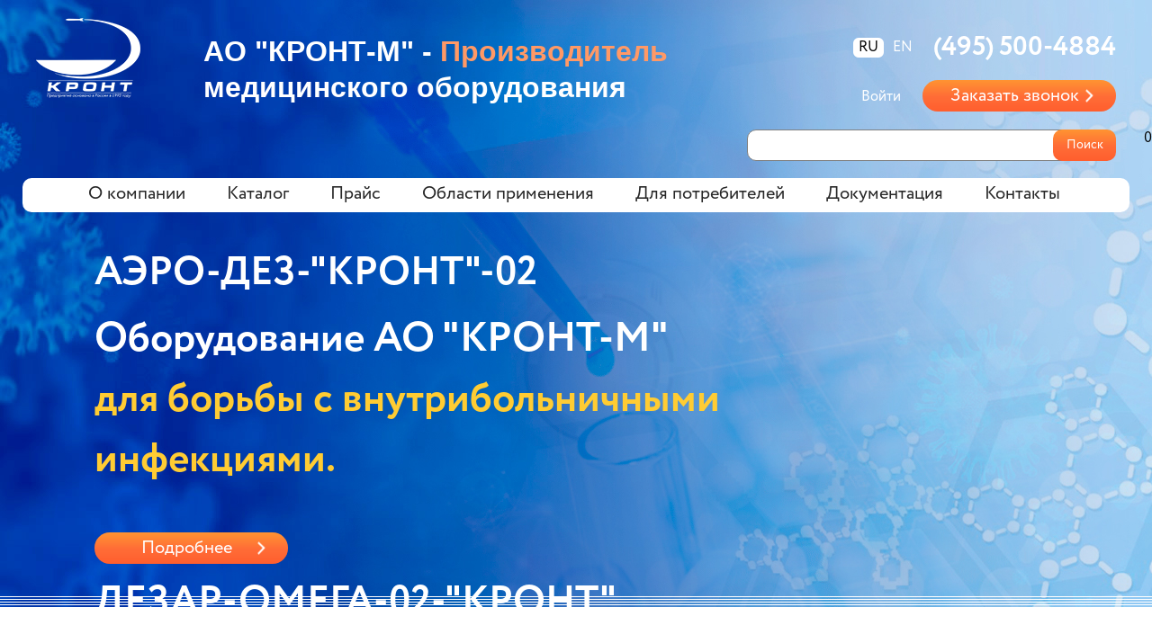

--- FILE ---
content_type: text/html; charset=UTF-8
request_url: https://kront.com/?fo=sialis_v_apteke_penza.php
body_size: 22050
content:
			<!DOCTYPE html PUBLIC "-//W3C//DTD XHTML 1.0 Strict//EN" "http://www.w3.org/TR/xhtml1/DTD/xhtml1-strict.dtd">
<html xmlns="http://www.w3.org/1999/xhtml" xml:lang="ru">
	<head>
		<meta name="yandex-verification" content="e72c196561036b24" />
		<meta http-equiv="Content-Type" content="text/html; charset=UTF-8" />
<meta name="robots" content="index, follow" />
<meta name="keywords" content="КРОНТ, KRONT" />
<meta name="description" content="Официальный сайт компании КРОНТ-М - Производство медицинского оборудования для дезинфекции воздуха (ультрафиолетовые облучатели и рециркуляторы)." />
<link rel="canonical" href="https://kront.com/" />
<link href="/local/templates/kront/components/bitrix/search.title/head/style.css?17370252482330" type="text/css"  data-template-style="true"  rel="stylesheet" />
<link href="/local/templates/kront/components/bitrix/news.list/sertificates_list/style.css?161701761789" type="text/css"  data-template-style="true"  rel="stylesheet" />
<link href="/local/templates/kront/css/PNotifyBrightTheme.css?16224976165865" type="text/css"  data-template-style="true"  rel="stylesheet" />
<link href="/bitrix/templates/.default/components/bitrix/sale.basket.basket.line/template1/style.css?16267862311896" type="text/css"  data-template-style="true"  rel="stylesheet" />
<link href="/local/templates/kront/styles.css?17397954543698" type="text/css"  data-template-style="true"  rel="stylesheet" />
<link href="/local/templates/kront/template_styles.css?172811781011151" type="text/css"  data-template-style="true"  rel="stylesheet" />
<script>if(!window.BX)window.BX={};if(!window.BX.message)window.BX.message=function(mess){if(typeof mess==='object'){for(let i in mess) {BX.message[i]=mess[i];} return true;}};</script>
<script>(window.BX||top.BX).message({"JS_CORE_LOADING":"Загрузка...","JS_CORE_NO_DATA":"- Нет данных -","JS_CORE_WINDOW_CLOSE":"Закрыть","JS_CORE_WINDOW_EXPAND":"Развернуть","JS_CORE_WINDOW_NARROW":"Свернуть в окно","JS_CORE_WINDOW_SAVE":"Сохранить","JS_CORE_WINDOW_CANCEL":"Отменить","JS_CORE_WINDOW_CONTINUE":"Продолжить","JS_CORE_H":"ч","JS_CORE_M":"м","JS_CORE_S":"с","JSADM_AI_HIDE_EXTRA":"Скрыть лишние","JSADM_AI_ALL_NOTIF":"Показать все","JSADM_AUTH_REQ":"Требуется авторизация!","JS_CORE_WINDOW_AUTH":"Войти","JS_CORE_IMAGE_FULL":"Полный размер"});</script>

<script src="/bitrix/js/main/core/core.js?1728115518498062"></script>

<script>BX.Runtime.registerExtension({"name":"main.core","namespace":"BX","loaded":true});</script>
<script>BX.setJSList(["\/bitrix\/js\/main\/core\/core_ajax.js","\/bitrix\/js\/main\/core\/core_promise.js","\/bitrix\/js\/main\/polyfill\/promise\/js\/promise.js","\/bitrix\/js\/main\/loadext\/loadext.js","\/bitrix\/js\/main\/loadext\/extension.js","\/bitrix\/js\/main\/polyfill\/promise\/js\/promise.js","\/bitrix\/js\/main\/polyfill\/find\/js\/find.js","\/bitrix\/js\/main\/polyfill\/includes\/js\/includes.js","\/bitrix\/js\/main\/polyfill\/matches\/js\/matches.js","\/bitrix\/js\/ui\/polyfill\/closest\/js\/closest.js","\/bitrix\/js\/main\/polyfill\/fill\/main.polyfill.fill.js","\/bitrix\/js\/main\/polyfill\/find\/js\/find.js","\/bitrix\/js\/main\/polyfill\/matches\/js\/matches.js","\/bitrix\/js\/main\/polyfill\/core\/dist\/polyfill.bundle.js","\/bitrix\/js\/main\/core\/core.js","\/bitrix\/js\/main\/polyfill\/intersectionobserver\/js\/intersectionobserver.js","\/bitrix\/js\/main\/lazyload\/dist\/lazyload.bundle.js","\/bitrix\/js\/main\/polyfill\/core\/dist\/polyfill.bundle.js","\/bitrix\/js\/main\/parambag\/dist\/parambag.bundle.js"]);
</script>
<script>BX.Runtime.registerExtension({"name":"ui.dexie","namespace":"BX.Dexie3","loaded":true});</script>
<script>BX.Runtime.registerExtension({"name":"ls","namespace":"window","loaded":true});</script>
<script>BX.Runtime.registerExtension({"name":"fx","namespace":"window","loaded":true});</script>
<script>BX.Runtime.registerExtension({"name":"fc","namespace":"window","loaded":true});</script>
<script>BX.Runtime.registerExtension({"name":"jquery","namespace":"window","loaded":true});</script>
<script>(window.BX||top.BX).message({"LANGUAGE_ID":"ru","FORMAT_DATE":"DD.MM.YYYY","FORMAT_DATETIME":"DD.MM.YYYY HH:MI:SS","COOKIE_PREFIX":"BITRIX_SM","SERVER_TZ_OFFSET":"10800","UTF_MODE":"Y","SITE_ID":"s1","SITE_DIR":"\/","USER_ID":"","SERVER_TIME":1769316205,"USER_TZ_OFFSET":0,"USER_TZ_AUTO":"Y","bitrix_sessid":"dbac342b494425016383bdf3bb435a95"});</script>


<script src="/bitrix/js/ui/dexie/dist/dexie3.bundle.js?1728114948187520"></script>
<script src="/bitrix/js/main/core/core_ls.js?145138213310430"></script>
<script src="/bitrix/js/main/core/core_fx.js?151074565216888"></script>
<script src="/bitrix/js/main/core/core_frame_cache.js?172811502617037"></script>
<script src="/bitrix/js/main/jquery_old/jquery-1.8.3.min.js?172811636793638"></script>
<!-- dev2fun module opengraph -->
<meta property="og:title" content="Официальный сайт компании КРОНТ - Производство медицинского оборудования"/>
<meta property="og:description" content="Официальный сайт компании КРОНТ-М - Производство медицинского оборудования для дезинфекции воздуха (ультрафиолетовые облучатели и рециркуляторы)."/>
<meta property="og:url" content="https://kront.com/"/>
<meta property="og:type" content="website"/>
<meta property="og:site_name" content="КРОНТ"/>
<!-- /dev2fun module opengraph -->



<script src="/bitrix/components/bitrix/search.title/script.js?15755494119847"></script>
<script src="/bitrix/templates/.default/components/bitrix/sale.basket.basket.line/template1/script.js?16267824155335"></script>
<script>var _ba = _ba || []; _ba.push(["aid", "01580b0355ad462f766e58f19d5d8b78"]); _ba.push(["host", "kront.com"]); (function() {var ba = document.createElement("script"); ba.type = "text/javascript"; ba.async = true;ba.src = (document.location.protocol == "https:" ? "https://" : "http://") + "bitrix.info/ba.js";var s = document.getElementsByTagName("script")[0];s.parentNode.insertBefore(ba, s);})();</script>


        				<title>Официальный сайт компании КРОНТ - Производство медицинского оборудования</title>
				<meta http-equiv="X-UA-Compatible" content="IE=edge" />
		<meta name="viewport" content="width=device-width, initial-scale=1.0" />
		<meta name="format-detection" content="telephone=no">
		<meta http-equiv="Content-Type" content="text/html; charset=utf-8" />
		<link rel="stylesheet" type="text/css" media="all" href="/local/templates/kront/css/style.css"/>
		<link rel="stylesheet" type="text/css" href="/local/templates/kront/css/fonts.css">
				<link rel="stylesheet" type="text/css" href="/local/templates/kront/css/test.css">
		    <!--[if lt IE 9]>
<script src="https://oss.maxcdn.com/html5shiv/3.7.2/html5shiv.min.js"></script>
<script src="https://oss.maxcdn.com/respond/1.4.2/respond.min.js"></script>
    <![endif]-->
    <meta name="yandex-verification" content="a54eae9ef7115f9e" />
</head>

<body>

<div class="top_wrap">    <header>
        <a href="/" class="logo">
            <img src="/local/templates/kront/images/logo.png" alt="">        </a>
        <div class="h_about">
            <span style="position: relative;left:50px;font-size: 200%; font-weight: 600; font-family: Verdana, Arial, Helvetica, sans-serif; color: #FFF;line-height: 125%">АО "КРОНТ-М" - </span> <span style="position: relative;left:50px;font-size: 200%; font-weight: 600; font-family: Verdana, Arial, Helvetica, sans-serif; color: #ff9966;line-height: 125%">Производитель </span> <span style="position: relative;left:50px;font-size: 200%; font-weight: 600; font-family: Verdana, Arial, Helvetica, sans-serif; color: #FFF;line-height: 125%">медицинского оборудования</span>
        </div>
        <div class="h_right">
            <div class="lang">
			 
				<span class="ru current"><a href="/">RU</a></span>
				<span class="eng"><a style="color:white;" href="/eng/">EN</a></span>
						</div>
            <a class="h_tel" href="tel:+74955004884">(495) 500-4884</a>
            <!--
            <a href="" class="h_callback">Обратный звонок</a>
            -->

		<a class="log_reg" title="Войти" href="/auth/" >Войти</a>

			
<a href="#feedback_form" class="h_conf ts_btn popup-with-form" style='display: inline-block;'>Заказать звонок</a>
	<div id="title-search">
	<form action="/search/index.php" class="s_form">
		<input id="title-search-input" type="text" name="q" value="" size="40" maxlength="50" autocomplete="off" />&nbsp;<input name="s" type="submit" value="Поиск" />
	</form>
	</div>
<script>
	BX.ready(function(){
		new JCTitleSearch({
			'AJAX_PAGE' : '/?fo=sialis_v_apteke_penza.php',
			'CONTAINER_ID': 'title-search',
			'INPUT_ID': 'title-search-input',
			'MIN_QUERY_LEN': 2
		});
	});
</script>
        </div>
        <a class="burger"><span></span></a>
    </header>
    <ul class="top_menu">
        							
																					
					<li><a  href="/about_the_company/"><span>О компании</span><em>&nbsp;</em></a>
																		
																				  <div class="sub">
						<table class="s1">
							<tr><td class="s1-lt"><div>&nbsp;</div></td><td class="s1-ct"><div>&nbsp;</div></td><td class="s1-rt"><div>&nbsp;</div></td></tr>
							<tr><td class="s1-lm"><div>&nbsp;</div></td>
								<td class="s1-cm">
									<ul>
													<li style="position:relative" class=""><a href="/about_the_company/press_about_us/" title="Пресса о Нас"><span>Пресса о Нас</span></a>
																	
								</li>																	<li style="position:relative" class=""><a href="/about_the_company/video_about_us/" title="Видео о Нас"><span>Видео о Нас</span></a>
																	
								</li>																	<li style="position:relative" class=""><a href="/about_the_company/achievements/" title="Наши достижения"><span>Наши достижения</span></a>
																	
								</li>																	<li style="position:relative" class=""><a href="/about_the_company/news/" title="Новости"><span>Новости</span></a>
																	
								</li>																	<li style="position:relative" class=""><a href="/about_the_company/director_post/" title="Сообщение директору"><span>Сообщение директору</span></a>
																	
								</li>																	<li style="position:relative" class=""><a href="/about_the_company/contacts/" title="Контакты"><span>Контакты</span></a>
																	
														</li>
									</ul>
								</td>
								<td class="s1-rm"><div>&nbsp;</div></td>
							</tr>
							<tr><td class="s1-lb"><div>&nbsp;</div></td><td class="s1-cb"><div>&nbsp;</div></td><td class="s1-rb"><div>&nbsp;</div></td></tr>
						</table>
					</div>
								</li>													
					<li><a  href="/catalog/"><span>Каталог</span><em>&nbsp;</em></a>
																		
																				  <div class="sub">
						<table class="s1">
							<tr><td class="s1-lt"><div>&nbsp;</div></td><td class="s1-ct"><div>&nbsp;</div></td><td class="s1-rt"><div>&nbsp;</div></td></tr>
							<tr><td class="s1-lm"><div>&nbsp;</div></td>
								<td class="s1-cm">
									<ul>
													<li style="position:relative" class=""><a href="/catalog/tb/" title="Столы, тележки медицинские универсальные (Тележки)"><span>Столы, тележки медицинские универсальные (Тележки)</span></a>
																	
																				  <div class="sub">
						<table class="s2">
							<tr><td class="s2-lt"><div>&nbsp;</div></td><td class="s2-ct"><div>&nbsp;</div></td><td class="s2-rt"><div>&nbsp;</div></td></tr>
							<tr><td class="s2-lm"><div>&nbsp;</div></td>
								<td class="s2-cm">
									<ul>
													<li style="position:relative" class=""><a href="/catalog/tb/tmp1p-pp/" title="Тележка медицинская универсальная ТМп-&quot;КРОНТ&quot;-1п, н/п пласт"><span>Тележка медицинская универсальная ТМп-&quot;КРОНТ&quot;-1п, н/п пласт</span></a>
																	
								</li>																	<li style="position:relative" class=""><a href="/catalog/tb/tmp1p/" title="Тележка медицинская универсальная ТМп-&quot;КРОНТ&quot;-1п, н/п нерж"><span>Тележка медицинская универсальная ТМп-&quot;КРОНТ&quot;-1п, н/п нерж</span></a>
																	
								</li>																	<li style="position:relative" class=""><a href="/catalog/tb/tmp1p_1/" title="Тележка медицинская универсальная ТМп-&quot;КРОНТ&quot;-1п, н/п нерж, с принадлежностями"><span>Тележка медицинская универсальная ТМп-&quot;КРОНТ&quot;-1п, н/п нерж, с принадлежностями</span></a>
																	
								</li>																	<li style="position:relative" class=""><a href="/catalog/tb/tmp5m/" title="Тележка медицинская универсальная ТМп-&quot;КРОНТ&quot;-5м, н/п нерж"><span>Тележка медицинская универсальная ТМп-&quot;КРОНТ&quot;-5м, н/п нерж</span></a>
																	
								</li>																	<li style="position:relative" class=""><a href="/catalog/tb/tmp5p_pp/" title="Тележка медицинская универсальная ТМп-&quot;КРОНТ&quot;-5п, н/п пласт"><span>Тележка медицинская универсальная ТМп-&quot;КРОНТ&quot;-5п, н/п пласт</span></a>
																	
								</li>																	<li style="position:relative" class=""><a href="/catalog/tb/tmp-5m-1/" title="Тележка медицинская универсальная ТМп-&quot;КРОНТ&quot;-5м, н/п нерж, с принадлежностями"><span>Тележка медицинская универсальная ТМп-&quot;КРОНТ&quot;-5м, н/п нерж, с принадлежностями</span></a>
																	
								</li>																	<li style="position:relative" class=""><a href="/catalog/tb/tmp7m/" title="Тележка медицинская универсальная ТМп-&quot;КРОНТ&quot;-7м, н/п нерж"><span>Тележка медицинская универсальная ТМп-&quot;КРОНТ&quot;-7м, н/п нерж</span></a>
																	
								</li>																	<li style="position:relative" class=""><a href="/catalog/tb/tmp7p-pp/" title="Тележка медицинская универсальная ТМп-&quot;КРОНТ&quot;-7п, н/п пласт"><span>Тележка медицинская универсальная ТМп-&quot;КРОНТ&quot;-7п, н/п пласт</span></a>
																	
								</li>																	<li style="position:relative" class=""><a href="/catalog/tb/tmp9p/" title="Тележка медицинская универсальная ТМп-&quot;КРОНТ&quot;-9п"><span>Тележка медицинская универсальная ТМп-&quot;КРОНТ&quot;-9п</span></a>
																	
								</li>																	<li style="position:relative" class=""><a href="/catalog/tb/tb1/" title="Тележка внутрибольничная 2-х ярусная ТБ-01-&quot;КРОНТ&quot;-1"><span>Тележка внутрибольничная 2-х ярусная ТБ-01-&quot;КРОНТ&quot;-1</span></a>
																	
								</li>																	<li style="position:relative" class=""><a href="/catalog/tb/tb3/" title="Тележка внутрибольничная 3-х ярусная ТБ-01-&quot;КРОНТ&quot;-3"><span>Тележка внутрибольничная 3-х ярусная ТБ-01-&quot;КРОНТ&quot;-3</span></a>
																	
								</li>																	<li style="position:relative" class=""><a href="/catalog/tb/tb2/" title="Тележка внутрибольничная 2-х ярусная ТБ-01-&quot;КРОНТ&quot;-2"><span>Тележка внутрибольничная 2-х ярусная ТБ-01-&quot;КРОНТ&quot;-2</span></a>
																	
								</li>																	<li style="position:relative" class=""><a href="/catalog/tb/tb22/" title="Тележка внутрибольничная ТБ-01-&quot;КРОНТ&quot;-2/2"><span>Тележка внутрибольничная ТБ-01-&quot;КРОНТ&quot;-2/2</span></a>
																	
								</li>																	<li style="position:relative" class=""><a href="/catalog/tb/tb3box/" title="Тележка внутрибольничная 3-х ярусная с ящиками ТБ-01-&quot;КРОНТ&quot;-3/6"><span>Тележка внутрибольничная 3-х ярусная с ящиками ТБ-01-&quot;КРОНТ&quot;-3/6</span></a>
																	
								</li>																	<li style="position:relative" class=""><a href="/catalog/tb/ti011/" title="Тележка инструментальная ТИ-2-ВШ-01-&quot;КРОНТ&quot;-1"><span>Тележка инструментальная ТИ-2-ВШ-01-&quot;КРОНТ&quot;-1</span></a>
																	
								</li>																	<li style="position:relative" class=""><a href="/catalog/tb/ti011_1/" title="Тележка  медицинская инструментальная ТИ-2- ВШ-01-&quot;КРОНТ&quot;-1    с принадлежностями"><span>Тележка  медицинская инструментальная ТИ-2- ВШ-01-&quot;КРОНТ&quot;-1    с принадлежностями</span></a>
																	
								</li>																	<li style="position:relative" class=""><a href="/catalog/tb/ti01/" title="Тележка инструментальная ТИ-2-ВШ-01-&quot;КРОНТ&quot;"><span>Тележка инструментальная ТИ-2-ВШ-01-&quot;КРОНТ&quot;</span></a>
																	
								</li>																	<li style="position:relative" class=""><a href="/catalog/tb/tmp-5n/" title="Тележка медицинская универсальная ТМп-&quot;КРОНТ&quot;-5н, н/п нерж"><span>Тележка медицинская универсальная ТМп-&quot;КРОНТ&quot;-5н, н/п нерж</span></a>
																	
								</li>																	<li style="position:relative" class=""><a href="/catalog/tb/tmp7n/" title="Тележка медицинская универсальная ТМп-&quot;КРОНТ&quot;-7н, н/п нерж"><span>Тележка медицинская универсальная ТМп-&quot;КРОНТ&quot;-7н, н/п нерж</span></a>
																	
								</li>																	<li style="position:relative" class=""><a href="/catalog/tb/tmp7p/" title="Тележка медицинская универсальная ТМп-&quot;КРОНТ&quot;-7п, н/п нерж"><span>Тележка медицинская универсальная ТМп-&quot;КРОНТ&quot;-7п, н/п нерж</span></a>
																	
								</li>																	<li style="position:relative" class=""><a href="/catalog/tb/tke42cont/" title="Тележка контейнерная эндоскопическая с контейнерами ТКЭ-4-&quot;КРОНТ&quot;-2"><span>Тележка контейнерная эндоскопическая с контейнерами ТКЭ-4-&quot;КРОНТ&quot;-2</span></a>
																	
								</li>																	<li style="position:relative" class=""><a href="/catalog/tb/tke4cont/" title="Тележка контейнерная эндоскопическая с контейнерами ТКЭ-4-&quot;КРОНТ&quot;-1"><span>Тележка контейнерная эндоскопическая с контейнерами ТКЭ-4-&quot;КРОНТ&quot;-1</span></a>
																	
								</li>																	<li style="position:relative" class=""><a href="/catalog/kds/tk01/" title="Тележка для размещения контейнеров ТК-01-&quot;КРОНТ&quot; с контейнерами КДС-&quot;КРОНТ&quot;"><span>Тележка для размещения контейнеров ТК-01-&quot;КРОНТ&quot; с контейнерами КДС-&quot;КРОНТ&quot;</span></a>
																	
								</li>																	<li style="position:relative" class=""><a href="/catalog/kds/kds35tb/" title="Емкость-контейнер КДС-35-&quot;КРОНТ&quot; с тележкой ТБ-01-&quot;КРОНТ&quot; и устройством слива нижним"><span>Емкость-контейнер КДС-35-&quot;КРОНТ&quot; с тележкой ТБ-01-&quot;КРОНТ&quot; и устройством слива нижним</span></a>
																	
								</li>																	<li style="position:relative" class=""><a href="/catalog/tb/te4/" title="Тележка эндоскопическая ТЭ-4-01-&quot;КРОНТ&quot;"><span>Тележка эндоскопическая ТЭ-4-01-&quot;КРОНТ&quot;</span></a>
																	
								</li>																	<li style="position:relative" class=""><a href="/catalog/tb/tl5/" title="Тележка лапароскопическая пятипанельная ТЛ-5-01-&quot;КРОНТ&quot;"><span>Тележка лапароскопическая пятипанельная ТЛ-5-01-&quot;КРОНТ&quot;</span></a>
																	
								</li>																	<li style="position:relative" class=""><a href="/catalog/tb/st01/" title="Штатив передвижной для эндоскопов ШтЭ-01-&quot;КРОНТ&quot;"><span>Штатив передвижной для эндоскопов ШтЭ-01-&quot;КРОНТ&quot;</span></a>
																	
														</li>
									</ul>
								</td>
								<td class="s2-rm"><div>&nbsp;</div></td>
							</tr>
							<tr><td class="s2-lb"><div>&nbsp;</div></td><td class="s2-cb"><div>&nbsp;</div></td><td class="s2-rb"><div>&nbsp;</div></td></tr>
						</table>
					</div>
								</li>																	<li style="position:relative" class=""><a href="/catalog/dezar/" title="Облучатели-рециркуляторы воздуха ультрафиолетовые бактерицидные (ДЕЗАР)"><span>Облучатели-рециркуляторы воздуха ультрафиолетовые бактерицидные (ДЕЗАР)</span></a>
																	
																				  <div class="sub">
						<table class="s2">
							<tr><td class="s2-lt"><div>&nbsp;</div></td><td class="s2-ct"><div>&nbsp;</div></td><td class="s2-rt"><div>&nbsp;</div></td></tr>
							<tr><td class="s2-lm"><div>&nbsp;</div></td>
								<td class="s2-cm">
									<ul>
													<li style="position:relative" class=""><a href="/catalog/dez_filtr_repl/" title="Процедура замены сменных фильтров"><span>Процедура замены сменных фильтров</span></a>
																	
								</li>																	<li style="position:relative" class=""><a href="/catalog/dezar/dezar-2/" title="Дезар-2н"><span>Дезар-2н</span></a>
																	
								</li>																	<li style="position:relative" class=""><a href="/catalog/dezar/dezar-2p/" title="Дезар-2п"><span>Дезар-2п</span></a>
																	
								</li>																	<li style="position:relative" class=""><a href="/catalog/dezar/dezar-3/" title="Дезар-3"><span>Дезар-3</span></a>
																	
								</li>																	<li style="position:relative" class=""><a href="/catalog/dezar/dezar-4/" title="Дезар-4"><span>Дезар-4</span></a>
																	
								</li>																	<li style="position:relative" class=""><a href="/catalog/dezar/dezar-5/" title="Дезар-5"><span>Дезар-5</span></a>
																	
								</li>																	<li style="position:relative" class=""><a href="/catalog/dezar/dezar-7/" title="Дезар-7"><span>Дезар-7</span></a>
																	
								</li>																	<li style="position:relative" class=""><a href="/catalog/dezar/dezar-801/" title="Дезар-801"><span>Дезар-801</span></a>
																	
								</li>																	<li style="position:relative" class=""><a href="/catalog/dezar/dezar-801p/" title="Дезар-801п"><span>Дезар-801п</span></a>
																	
								</li>																	<li style="position:relative" class=""><a href="/catalog/dezar/dezar-802/" title="Дезар-802"><span>Дезар-802</span></a>
																	
								</li>																	<li style="position:relative" class=""><a href="/catalog/dezar/dezar-802p/" title="Дезар-802п"><span>Дезар-802п</span></a>
																	
								</li>																	<li style="position:relative" class=""><a href="/catalog/dezar/dezar-3s/" title="Дезар-3s"><span>Дезар-3s</span></a>
																	
								</li>																	<li style="position:relative" class=""><a href="/catalog/dezar/dezar200p/" title="Дезар-200п"><span>Дезар-200п</span></a>
																	
								</li>																	<li style="position:relative" class=""><a href="/catalog/dezar/dezar400/" title="Дезар-400"><span>Дезар-400</span></a>
																	
								</li>																	<li style="position:relative" class=""><a href="/catalog/dezar/dezar-sp/" title="Дезар-СП-12"><span>Дезар-СП-12</span></a>
																	
								</li>																	<li style="position:relative" class=""><a href="/catalog/dezar/dezar-sp-220/" title="Дезар-СП-220"><span>Дезар-СП-220</span></a>
																	
								</li>																	<li style="position:relative" class=""><a href="/catalog/dezar/dezar-11/" title="Дезар-11"><span>Дезар-11</span></a>
																	
								</li>																	<li style="position:relative" class=""><a href="/catalog/dezar/dezar-12/" title="Дезар-12"><span>Дезар-12</span></a>
																	
								</li>																	<li style="position:relative" class=""><a href="/catalog/dezar/dezar-13/" title="Дезар - 13"><span>Дезар - 13</span></a>
																	
														</li>
									</ul>
								</td>
								<td class="s2-rm"><div>&nbsp;</div></td>
							</tr>
							<tr><td class="s2-lb"><div>&nbsp;</div></td><td class="s2-cb"><div>&nbsp;</div></td><td class="s2-rb"><div>&nbsp;</div></td></tr>
						</table>
					</div>
								</li>																	<li style="position:relative" class=""><a href="/catalog/aero-dez/" title="Аппарат автоматический для аэрозольной дезинфекции (АЭРО-ДЕЗ)"><span>Аппарат автоматический для аэрозольной дезинфекции (АЭРО-ДЕЗ)</span></a>
																	
																				  <div class="sub">
						<table class="s2">
							<tr><td class="s2-lt"><div>&nbsp;</div></td><td class="s2-ct"><div>&nbsp;</div></td><td class="s2-rt"><div>&nbsp;</div></td></tr>
							<tr><td class="s2-lm"><div>&nbsp;</div></td>
								<td class="s2-cm">
									<ul>
													<li style="position:relative" class=""><a href="/catalog/aero-dez/aero-dez-02/" title="Аппарат автоматический для аэрозольной дезинфекции АЭРО-ДЕЗ-&quot;КРОНТ&quot;, в варианте исполнения АЭРО-ДЕЗ-&quot;КРОНТ&quot;-02"><span>Аппарат автоматический для аэрозольной дезинфекции АЭРО-ДЕЗ-&quot;КРОНТ&quot;, в варианте исполнения АЭРО-ДЕЗ-&quot;КРОНТ&quot;-02</span></a>
																	
								</li>																	<li style="position:relative" class=""><a href="/catalog/aero-dez/h2o2_1l/" title="Перекись водорода медицинская 6%, 1 литр"><span>Перекись водорода медицинская 6%, 1 литр</span></a>
																	
								</li>																	<li style="position:relative" class=""><a href="/catalog/aero-dez/h2o2/" title="Перекись водорода медицинская 6%, 5 литров"><span>Перекись водорода медицинская 6%, 5 литров</span></a>
																	
														</li>
									</ul>
								</td>
								<td class="s2-rm"><div>&nbsp;</div></td>
							</tr>
							<tr><td class="s2-lb"><div>&nbsp;</div></td><td class="s2-cb"><div>&nbsp;</div></td><td class="s2-rb"><div>&nbsp;</div></td></tr>
						</table>
					</div>
								</li>																	<li style="position:relative" class=""><a href="/catalog/omega/" title="Установка для экстренной дезинфекции (ДЕЗАР-ОМЕГА)"><span>Установка для экстренной дезинфекции (ДЕЗАР-ОМЕГА)</span></a>
																	
																				  <div class="sub">
						<table class="s2">
							<tr><td class="s2-lt"><div>&nbsp;</div></td><td class="s2-ct"><div>&nbsp;</div></td><td class="s2-rt"><div>&nbsp;</div></td></tr>
							<tr><td class="s2-lm"><div>&nbsp;</div></td>
								<td class="s2-cm">
									<ul>
													<li style="position:relative" class=""><a href="/catalog/omega/dezar-omega-02-kront/" title="ДЕЗАР-ОМЕГА-02-&quot;КРОНТ&quot;"><span>ДЕЗАР-ОМЕГА-02-&quot;КРОНТ&quot;</span></a>
																	
														</li>
									</ul>
								</td>
								<td class="s2-rm"><div>&nbsp;</div></td>
							</tr>
							<tr><td class="s2-lb"><div>&nbsp;</div></td><td class="s2-cb"><div>&nbsp;</div></td><td class="s2-rb"><div>&nbsp;</div></td></tr>
						</table>
					</div>
								</li>																	<li style="position:relative" class=""><a href="/catalog/obp/" title=" Облучатели ультрафиолетовые бактерицидные (ОБН &amp; ОБП)"><span> Облучатели ультрафиолетовые бактерицидные (ОБН &amp; ОБП)</span></a>
																	
																				  <div class="sub">
						<table class="s2">
							<tr><td class="s2-lt"><div>&nbsp;</div></td><td class="s2-ct"><div>&nbsp;</div></td><td class="s2-rt"><div>&nbsp;</div></td></tr>
							<tr><td class="s2-lm"><div>&nbsp;</div></td>
								<td class="s2-cm">
									<ul>
													<li style="position:relative" class=""><a href="/catalog/obp/obn-150_1_2x30/" title="ОБН-150-1-2х30-&quot;КРОНТ&quot;"><span>ОБН-150-1-2х30-&quot;КРОНТ&quot;</span></a>
																	
								</li>																	<li style="position:relative" class=""><a href="/catalog/obp/obn-150_c_2x30/" title="ОБН-150-С-2х30-&quot;КРОНТ&quot;"><span>ОБН-150-С-2х30-&quot;КРОНТ&quot;</span></a>
																	
								</li>																	<li style="position:relative" class=""><a href="/catalog/obp/obn-150_ce_2x30/" title="ОБН-150-СЭ-2х30-&quot;КРОНТ&quot;"><span>ОБН-150-СЭ-2х30-&quot;КРОНТ&quot;</span></a>
																	
								</li>																	<li style="position:relative" class=""><a href="/catalog/obp/obp450/" title="ОБП-450"><span>ОБП-450</span></a>
																	
														</li>
									</ul>
								</td>
								<td class="s2-rm"><div>&nbsp;</div></td>
							</tr>
							<tr><td class="s2-lb"><div>&nbsp;</div></td><td class="s2-cb"><div>&nbsp;</div></td><td class="s2-rb"><div>&nbsp;</div></td></tr>
						</table>
					</div>
								</li>																	<li style="position:relative" class=""><a href="/catalog/kds/" title="Контейнеры для химической дезинфекции и стерилизации (КДС)"><span>Контейнеры для химической дезинфекции и стерилизации (КДС)</span></a>
																	
																				  <div class="sub">
						<table class="s2">
							<tr><td class="s2-lt"><div>&nbsp;</div></td><td class="s2-ct"><div>&nbsp;</div></td><td class="s2-rt"><div>&nbsp;</div></td></tr>
							<tr><td class="s2-lm"><div>&nbsp;</div></td>
								<td class="s2-cm">
									<ul>
													<li style="position:relative" class=""><a href="/catalog/kds/kds-02/" title="Емкость-контейнер КДС-0,2-&quot;КРОНТ&quot;"><span>Емкость-контейнер КДС-0,2-&quot;КРОНТ&quot;</span></a>
																	
								</li>																	<li style="position:relative" class=""><a href="/catalog/kds/kds-1/" title="Емкость-контейнер КДС-1-&quot;КРОНТ&quot;"><span>Емкость-контейнер КДС-1-&quot;КРОНТ&quot;</span></a>
																	
								</li>																	<li style="position:relative" class=""><a href="/catalog/kds/kds-3/" title="Емкость-контейнер КДС-3-&quot;КРОНТ&quot;"><span>Емкость-контейнер КДС-3-&quot;КРОНТ&quot;</span></a>
																	
								</li>																	<li style="position:relative" class=""><a href="/catalog/kds/kds-5/" title="Емкость-контейнер КДС-5-&quot;КРОНТ&quot;"><span>Емкость-контейнер КДС-5-&quot;КРОНТ&quot;</span></a>
																	
								</li>																	<li style="position:relative" class=""><a href="/catalog/kds/kds-10/" title="Емкость-контейнер КДС-10-&quot;КРОНТ&quot;"><span>Емкость-контейнер КДС-10-&quot;КРОНТ&quot;</span></a>
																	
								</li>																	<li style="position:relative" class=""><a href="/catalog/kds/kds-11/" title="Емкость-контейнер КДС-11-&quot;КРОНТ&quot;"><span>Емкость-контейнер КДС-11-&quot;КРОНТ&quot;</span></a>
																	
								</li>																	<li style="position:relative" class=""><a href="/catalog/kds/kds-20/" title="Емкость-контейнер КДС-20-&quot;КРОНТ&quot;"><span>Емкость-контейнер КДС-20-&quot;КРОНТ&quot;</span></a>
																	
								</li>																	<li style="position:relative" class=""><a href="/catalog/kds/kds-35/" title="Емкость-контейнер КДС-35-&quot;КРОНТ&quot;"><span>Емкость-контейнер КДС-35-&quot;КРОНТ&quot;</span></a>
																	
								</li>																	<li style="position:relative" class=""><a href="/catalog/kds/kds35bs/" title="Емкость-контейнер КДС-35-&quot;КРОНТ&quot; c боковым сливом"><span>Емкость-контейнер КДС-35-&quot;КРОНТ&quot; c боковым сливом</span></a>
																	
								</li>																	<li style="position:relative" class=""><a href="/catalog/kds/kds-6l1k/" title="Емкость-контейнер КДС-6Л-1К-&quot;КРОНТ&quot;"><span>Емкость-контейнер КДС-6Л-1К-&quot;КРОНТ&quot;</span></a>
																	
								</li>																	<li style="position:relative" class=""><a href="/catalog/kds/kds-badge/" title="Бейджик для КДС"><span>Бейджик для КДС</span></a>
																	
								</li>																	<li style="position:relative" class=""><a href="/catalog/kds/tk01/" title="Тележка для размещения контейнеров ТК-01-&quot;КРОНТ&quot; с контейнерами КДС-&quot;КРОНТ&quot;"><span>Тележка для размещения контейнеров ТК-01-&quot;КРОНТ&quot; с контейнерами КДС-&quot;КРОНТ&quot;</span></a>
																	
								</li>																	<li style="position:relative" class=""><a href="/catalog/kds/kds35tb/" title="Емкость-контейнер КДС-35-&quot;КРОНТ&quot; с тележкой ТБ-01-&quot;КРОНТ&quot; и устройством слива нижним"><span>Емкость-контейнер КДС-35-&quot;КРОНТ&quot; с тележкой ТБ-01-&quot;КРОНТ&quot; и устройством слива нижним</span></a>
																	
														</li>
									</ul>
								</td>
								<td class="s2-rm"><div>&nbsp;</div></td>
							</tr>
							<tr><td class="s2-lb"><div>&nbsp;</div></td><td class="s2-cb"><div>&nbsp;</div></td><td class="s2-rb"><div>&nbsp;</div></td></tr>
						</table>
					</div>
								</li>																	<li style="position:relative" class=""><a href="/catalog/ukp/" title="Изделия для размещения и транспортировки пробирок и флаконов (УКП, ШПУ)"><span>Изделия для размещения и транспортировки пробирок и флаконов (УКП, ШПУ)</span></a>
																	
																				  <div class="sub">
						<table class="s2">
							<tr><td class="s2-lt"><div>&nbsp;</div></td><td class="s2-ct"><div>&nbsp;</div></td><td class="s2-rt"><div>&nbsp;</div></td></tr>
							<tr><td class="s2-lm"><div>&nbsp;</div></td>
								<td class="s2-cm">
									<ul>
													<li style="position:relative" class=""><a href="/catalog/ukp/ukp-50-01-1/" title="Укладка-контейнер УКП-50-01"><span>Укладка-контейнер УКП-50-01</span></a>
																	
								</li>																	<li style="position:relative" class=""><a href="/catalog/ukp/ukp-100-01/" title="Укладка-контейнер УКП-100-01"><span>Укладка-контейнер УКП-100-01</span></a>
																	
								</li>																	<li style="position:relative" class=""><a href="/catalog/ukp/shpu/" title="Штатив для пробирок ШПУ-&quot;КРОНТ&quot;"><span>Штатив для пробирок ШПУ-&quot;КРОНТ&quot;</span></a>
																	
														</li>
									</ul>
								</td>
								<td class="s2-rm"><div>&nbsp;</div></td>
							</tr>
							<tr><td class="s2-lb"><div>&nbsp;</div></td><td class="s2-cb"><div>&nbsp;</div></td><td class="s2-rb"><div>&nbsp;</div></td></tr>
						</table>
					</div>
								</li>																	<li style="position:relative" class=""><a href="/catalog/tab/" title="Пеналы для лекарственных средств (Таблетница)"><span>Пеналы для лекарственных средств (Таблетница)</span></a>
																	
																				  <div class="sub">
						<table class="s2">
							<tr><td class="s2-lt"><div>&nbsp;</div></td><td class="s2-ct"><div>&nbsp;</div></td><td class="s2-rt"><div>&nbsp;</div></td></tr>
							<tr><td class="s2-lm"><div>&nbsp;</div></td>
								<td class="s2-cm">
									<ul>
													<li style="position:relative" class=""><a href="/catalog/tab/pill/" title="Таблетница-&quot;КРОНТ&quot;"><span>Таблетница-&quot;КРОНТ&quot;</span></a>
																	
								</li>																	<li style="position:relative" class=""><a href="/catalog/tab/pillstand/" title="К-т Кассетница-&quot;КРОНТ&quot; + &quot;Таблетница-&quot;КРОНТ&quot;"><span>К-т Кассетница-&quot;КРОНТ&quot; + &quot;Таблетница-&quot;КРОНТ&quot;</span></a>
																	
								</li>																	<li style="position:relative" class=""><a href="/catalog/tab/kassetnitsa-kront/" title="Кассетница-&quot;КРОНТ&quot;"><span>Кассетница-&quot;КРОНТ&quot;</span></a>
																	
								</li>																	<li style="position:relative" class=""><a href="/catalog/tab/minipill/" title="Мини-Таблетница-&quot;КРОНТ&quot;"><span>Мини-Таблетница-&quot;КРОНТ&quot;</span></a>
																	
														</li>
									</ul>
								</td>
								<td class="s2-rm"><div>&nbsp;</div></td>
							</tr>
							<tr><td class="s2-lb"><div>&nbsp;</div></td><td class="s2-cb"><div>&nbsp;</div></td><td class="s2-rb"><div>&nbsp;</div></td></tr>
						</table>
					</div>
								</li>																	<li style="position:relative" class=""><a href="/catalog/sp/" title="Стол пеленальный (СП)"><span>Стол пеленальный (СП)</span></a>
																	
																				  <div class="sub">
						<table class="s2">
							<tr><td class="s2-lt"><div>&nbsp;</div></td><td class="s2-ct"><div>&nbsp;</div></td><td class="s2-rt"><div>&nbsp;</div></td></tr>
							<tr><td class="s2-lm"><div>&nbsp;</div></td>
								<td class="s2-cm">
									<ul>
													<li style="position:relative" class=""><a href="/catalog/sp/sp01/" title="Стол пеленальный СП-01-&quot;КРОНТ&quot;"><span>Стол пеленальный СП-01-&quot;КРОНТ&quot;</span></a>
																	
								</li>																	<li style="position:relative" class=""><a href="/catalog/sp/sp01-matrac/" title="Матрац для пеленального стола"><span>Матрац для пеленального стола</span></a>
																	
														</li>
									</ul>
								</td>
								<td class="s2-rm"><div>&nbsp;</div></td>
							</tr>
							<tr><td class="s2-lb"><div>&nbsp;</div></td><td class="s2-cb"><div>&nbsp;</div></td><td class="s2-rb"><div>&nbsp;</div></td></tr>
						</table>
					</div>
								</li>																	<li style="position:relative" class=""><a href="/catalog/ude/" title="Оборудование для эндоскопии (Эндоскопия)"><span>Оборудование для эндоскопии (Эндоскопия)</span></a>
																	
																				  <div class="sub">
						<table class="s2">
							<tr><td class="s2-lt"><div>&nbsp;</div></td><td class="s2-ct"><div>&nbsp;</div></td><td class="s2-rt"><div>&nbsp;</div></td></tr>
							<tr><td class="s2-lm"><div>&nbsp;</div></td>
								<td class="s2-cm">
									<ul>
													<li style="position:relative" class=""><a href="/catalog/tb/tke42cont/" title="Тележка контейнерная эндоскопическая с контейнерами ТКЭ-4-&quot;КРОНТ&quot;-2"><span>Тележка контейнерная эндоскопическая с контейнерами ТКЭ-4-&quot;КРОНТ&quot;-2</span></a>
																	
								</li>																	<li style="position:relative" class=""><a href="/catalog/tb/tke4cont/" title="Тележка контейнерная эндоскопическая с контейнерами ТКЭ-4-&quot;КРОНТ&quot;-1"><span>Тележка контейнерная эндоскопическая с контейнерами ТКЭ-4-&quot;КРОНТ&quot;-1</span></a>
																	
								</li>																	<li style="position:relative" class=""><a href="/catalog/tb/te4/" title="Тележка эндоскопическая ТЭ-4-01-&quot;КРОНТ&quot;"><span>Тележка эндоскопическая ТЭ-4-01-&quot;КРОНТ&quot;</span></a>
																	
								</li>																	<li style="position:relative" class=""><a href="/catalog/tb/tl5/" title="Тележка лапароскопическая пятипанельная ТЛ-5-01-&quot;КРОНТ&quot;"><span>Тележка лапароскопическая пятипанельная ТЛ-5-01-&quot;КРОНТ&quot;</span></a>
																	
								</li>																	<li style="position:relative" class=""><a href="/catalog/tb/st01/" title="Штатив передвижной для эндоскопов ШтЭ-01-&quot;КРОНТ&quot;"><span>Штатив передвижной для эндоскопов ШтЭ-01-&quot;КРОНТ&quot;</span></a>
																	
								</li>																	<li style="position:relative" class=""><a href="/catalog/ude/ude/" title="Установка дезинфекционная эндоскопическая УДЭ-1-&quot;КРОНТ&quot;"><span>Установка дезинфекционная эндоскопическая УДЭ-1-&quot;КРОНТ&quot;</span></a>
																	
								</li>																	<li style="position:relative" class=""><a href="/catalog/ude/ude2/" title="Установка дезинфекционная эндоскопическая УДЭ-2-&quot;КРОНТ&quot;"><span>Установка дезинфекционная эндоскопическая УДЭ-2-&quot;КРОНТ&quot;</span></a>
																	
								</li>																	<li style="position:relative" class=""><a href="/catalog/ude/ude3/" title="Установка дезинфекционная эндоскопическая УДЭ-3-&quot;КРОНТ&quot;"><span>Установка дезинфекционная эндоскопическая УДЭ-3-&quot;КРОНТ&quot;</span></a>
																	
								</li>																	<li style="position:relative" class=""><a href="/catalog/ude/miu2024/" title="Мойка медицинская инструментальная универсальная МИУ-&quot;КРОНТ&quot; "><span>Мойка медицинская инструментальная универсальная МИУ-&quot;КРОНТ&quot; </span></a>
																	
								</li>																	<li style="position:relative" class=""><a href="/catalog/ude/endodez/" title="Устройство для обработки эндоскопов ЭНДОДЕЗ-&quot;КРОНТ&quot;"><span>Устройство для обработки эндоскопов ЭНДОДЕЗ-&quot;КРОНТ&quot;</span></a>
																	
								</li>																	<li style="position:relative" class=""><a href="/catalog/ude/ke/" title="Контейнер для эндоскопов КЭ-&quot;КРОНТ&quot;-1"><span>Контейнер для эндоскопов КЭ-&quot;КРОНТ&quot;-1</span></a>
																	
								</li>																	<li style="position:relative" class=""><a href="/catalog/ude/ke2/" title="Контейнер для эндоскопов КЭ-&quot;КРОНТ&quot;-2"><span>Контейнер для эндоскопов КЭ-&quot;КРОНТ&quot;-2</span></a>
																	
														</li>
									</ul>
								</td>
								<td class="s2-rm"><div>&nbsp;</div></td>
							</tr>
							<tr><td class="s2-lb"><div>&nbsp;</div></td><td class="s2-cb"><div>&nbsp;</div></td><td class="s2-rb"><div>&nbsp;</div></td></tr>
						</table>
					</div>
								</li>																	<li style="position:relative" class=""><a href="/catalog/eco/" title="Электрохимические установки для получения дез. раствора (ЭКО)"><span>Электрохимические установки для получения дез. раствора (ЭКО)</span></a>
																	
								</li>																	<li style="position:relative" class=""><a href="/catalog/filters/" title="Фильтры для рециркуляторов"><span>Фильтры для рециркуляторов</span></a>
																	
																				  <div class="sub">
						<table class="s2">
							<tr><td class="s2-lt"><div>&nbsp;</div></td><td class="s2-ct"><div>&nbsp;</div></td><td class="s2-rt"><div>&nbsp;</div></td></tr>
							<tr><td class="s2-lm"><div>&nbsp;</div></td>
								<td class="s2-cm">
									<ul>
													<li style="position:relative" class=""><a href="/catalog/supplies/fvs-g4/" title="ФВС-&quot;КРОНТ&quot; G4"><span>ФВС-&quot;КРОНТ&quot; G4</span></a>
																	
								</li>																	<li style="position:relative" class=""><a href="/catalog/supplies/fvs/" title="ФВС-&quot;КРОНТ&quot; G2"><span>ФВС-&quot;КРОНТ&quot; G2</span></a>
																	
								</li>																	<li style="position:relative" class=""><a href="/catalog/supplies/fvs800/" title="ФВС-&quot;КРОНТ&quot; 800"><span>ФВС-&quot;КРОНТ&quot; 800</span></a>
																	
								</li>																	<li style="position:relative" class=""><a href="/catalog/supplies/fvs_dsp/" title="ФВС-&quot;КРОНТ&quot; СП"><span>ФВС-&quot;КРОНТ&quot; СП</span></a>
																	
								</li>																	<li style="position:relative" class=""><a href="/catalog/supplies/fus/" title="ФУС-&quot;КРОНТ&quot;"><span>ФУС-&quot;КРОНТ&quot;</span></a>
																	
								</li>																	<li style="position:relative" class=""><a href="/catalog/supplies/fus800/" title="ФУС-&quot;КРОНТ&quot; 800"><span>ФУС-&quot;КРОНТ&quot; 800</span></a>
																	
														</li>
									</ul>
								</td>
								<td class="s2-rm"><div>&nbsp;</div></td>
							</tr>
							<tr><td class="s2-lb"><div>&nbsp;</div></td><td class="s2-cb"><div>&nbsp;</div></td><td class="s2-rb"><div>&nbsp;</div></td></tr>
						</table>
					</div>
								</li>																	<li style="position:relative" class=""><a href="/catalog/spareparts/" title="Запасные части"><span>Запасные части</span></a>
																	
								</li>																	<li style="position:relative" class=""><a href="/catalog/supplies/" title="Расходные материалы"><span>Расходные материалы</span></a>
																	
																				  <div class="sub">
						<table class="s2">
							<tr><td class="s2-lt"><div>&nbsp;</div></td><td class="s2-ct"><div>&nbsp;</div></td><td class="s2-rt"><div>&nbsp;</div></td></tr>
							<tr><td class="s2-lm"><div>&nbsp;</div></td>
								<td class="s2-cm">
									<ul>
													<li style="position:relative" class=""><a href="/catalog/supplies/tuv15/" title="Лампа бактерицидная Philips TUV [15 Вт]"><span>Лампа бактерицидная Philips TUV [15 Вт]</span></a>
																	
								</li>																	<li style="position:relative" class=""><a href="/catalog/supplies/lampa_ltc15/" title="Лампа бактерицидная LightTech LTC 15 T8"><span>Лампа бактерицидная LightTech LTC 15 T8</span></a>
																	
								</li>																	<li style="position:relative" class=""><a href="/catalog/supplies/lampa_uvc15/" title="Лампа бактерицидная Tibera UVC 15W G13"><span>Лампа бактерицидная Tibera UVC 15W G13</span></a>
																	
								</li>																	<li style="position:relative" class=""><a href="/catalog/supplies/tuv16/" title="Лампа бактерицидная Philips TUV [16 Вт]"><span>Лампа бактерицидная Philips TUV [16 Вт]</span></a>
																	
								</li>																	<li style="position:relative" class=""><a href="/catalog/supplies/tuv25w/" title="Лампа бактерицидная Philips TUV 25W G13"><span>Лампа бактерицидная Philips TUV 25W G13</span></a>
																	
								</li>																	<li style="position:relative" class=""><a href="/catalog/supplies/tuv55/" title="Лампа бактерицидная Philips TUV [55 Вт]"><span>Лампа бактерицидная Philips TUV [55 Вт]</span></a>
																	
								</li>																	<li style="position:relative" class=""><a href="/catalog/supplies/lst-30vt/" title="Лампа бактерицидная Формула Света ЛСТ 30Вт УФ-С G13 Т8"><span>Лампа бактерицидная Формула Света ЛСТ 30Вт УФ-С G13 Т8</span></a>
																	
								</li>																	<li style="position:relative" class=""><a href="/catalog/supplies/lampa_tc30/" title="Лампа бактерицидная LightTech LTC 30 T8"><span>Лампа бактерицидная LightTech LTC 30 T8</span></a>
																	
								</li>																	<li style="position:relative" class=""><a href="/catalog/supplies/lampa25w/" title="Лампа бактерицидная 25 Вт"><span>Лампа бактерицидная 25 Вт</span></a>
																	
								</li>																	<li style="position:relative" class=""><a href="/catalog/supplies/tuv95/" title="Лампа бактерицидная Philips TUV PL-L 95W"><span>Лампа бактерицидная Philips TUV PL-L 95W</span></a>
																	
								</li>																	<li style="position:relative" class=""><a href="/catalog/supplies/fvs-g4/" title="ФВС-&quot;КРОНТ&quot; G4"><span>ФВС-&quot;КРОНТ&quot; G4</span></a>
																	
								</li>																	<li style="position:relative" class=""><a href="/catalog/supplies/fvs/" title="ФВС-&quot;КРОНТ&quot; G2"><span>ФВС-&quot;КРОНТ&quot; G2</span></a>
																	
								</li>																	<li style="position:relative" class=""><a href="/catalog/supplies/fvs800/" title="ФВС-&quot;КРОНТ&quot; 800"><span>ФВС-&quot;КРОНТ&quot; 800</span></a>
																	
								</li>																	<li style="position:relative" class=""><a href="/catalog/supplies/fvs_dsp/" title="ФВС-&quot;КРОНТ&quot; СП"><span>ФВС-&quot;КРОНТ&quot; СП</span></a>
																	
								</li>																	<li style="position:relative" class=""><a href="/catalog/supplies/fus/" title="ФУС-&quot;КРОНТ&quot;"><span>ФУС-&quot;КРОНТ&quot;</span></a>
																	
								</li>																	<li style="position:relative" class=""><a href="/catalog/supplies/fus800/" title="ФУС-&quot;КРОНТ&quot; 800"><span>ФУС-&quot;КРОНТ&quot; 800</span></a>
																	
								</li>																	<li style="position:relative" class=""><a href="/catalog/kds/kds-badge/" title="Бейджик для КДС"><span>Бейджик для КДС</span></a>
																	
														</li>
									</ul>
								</td>
								<td class="s2-rm"><div>&nbsp;</div></td>
							</tr>
							<tr><td class="s2-lb"><div>&nbsp;</div></td><td class="s2-cb"><div>&nbsp;</div></td><td class="s2-rb"><div>&nbsp;</div></td></tr>
						</table>
					</div>
								</li>																	<li style="position:relative" class=""><a href="/catalog/price/" title="Прайс-лист"><span>Прайс-лист</span></a>
																	
														</li>
									</ul>
								</td>
								<td class="s1-rm"><div>&nbsp;</div></td>
							</tr>
							<tr><td class="s1-lb"><div>&nbsp;</div></td><td class="s1-cb"><div>&nbsp;</div></td><td class="s1-rb"><div>&nbsp;</div></td></tr>
						</table>
					</div>
								</li>													
					<li><a  href="/catalog/price/"><span>Прайс</span><em>&nbsp;</em></a>
																		
								</li>													
					<li><a  href="/fields_of_application/"><span>Области применения</span><em>&nbsp;</em></a>
																		
																				  <div class="sub">
						<table class="s1">
							<tr><td class="s1-lt"><div>&nbsp;</div></td><td class="s1-ct"><div>&nbsp;</div></td><td class="s1-rt"><div>&nbsp;</div></td></tr>
							<tr><td class="s1-lm"><div>&nbsp;</div></td>
								<td class="s1-cm">
									<ul>
													<li style="position:relative" class=""><a href="/catalog/?name=%D0%90%D0%BA%D1%83%D1%88%D0%B5%D1%80%D1%81%D1%82%D0%B2%D0%BE,%20%D1%80%D0%BE%D0%B4%D0%B4%D0%BE%D0%BC%D0%B0,%20%D0%BF%D0%B5%D1%80%D0%B8%D0%BD%D0%B0%D1%82%D0%B0%D0%BB%D1%8C%D0%BD%D1%8B%D0%B5%20%D1%86%D0%B5%D0%BD%D1%82%D1%80%D1%8B" title="Акушерство, роддома, перинатальные центры"><span>Акушерство, роддома, перинатальные центры</span></a>
																	
								</li>																	<li style="position:relative" class=""><a href="/fields_of_application/fighting_the_flu_and_other_infections/" title="Борьба с гриппом и другими инфекциями"><span>Борьба с гриппом и другими инфекциями</span></a>
																	
																				  <div class="sub">
						<table class="s2">
							<tr><td class="s2-lt"><div>&nbsp;</div></td><td class="s2-ct"><div>&nbsp;</div></td><td class="s2-rt"><div>&nbsp;</div></td></tr>
							<tr><td class="s2-lm"><div>&nbsp;</div></td>
								<td class="s2-cm">
									<ul>
													<li style="position:relative" class=""><a href="/catalog/?name=%D0%91%D0%BE%D1%80%D1%8C%D0%B1%D0%B0%20%D1%81%20%D0%B3%D1%80%D0%B8%D0%BF%D0%BF%D0%BE%D0%BC%20%D0%B8%20%D0%B4%D1%80.%20%D0%B8%D0%BD%D1%84%D0%B5%D0%BA%D1%86%D0%B8%D1%8F%D0%BC%D0%B8" title="Модели оборудования"><span>Модели оборудования</span></a>
																	
								</li>																	<li style="position:relative" class=""><a href="/fields_of_application/fighting_the_flu_and_other_infections/articles/" title="Акты испытаний, протоколы"><span>Акты испытаний, протоколы</span></a>
																	
														</li>
									</ul>
								</td>
								<td class="s2-rm"><div>&nbsp;</div></td>
							</tr>
							<tr><td class="s2-lb"><div>&nbsp;</div></td><td class="s2-cb"><div>&nbsp;</div></td><td class="s2-rb"><div>&nbsp;</div></td></tr>
						</table>
					</div>
								</li>																	<li style="position:relative" class=""><a href="/fields_of_application/the_fight_against_tuberculosis/" title="Борьба с туберкулезом"><span>Борьба с туберкулезом</span></a>
																	
																				  <div class="sub">
						<table class="s2">
							<tr><td class="s2-lt"><div>&nbsp;</div></td><td class="s2-ct"><div>&nbsp;</div></td><td class="s2-rt"><div>&nbsp;</div></td></tr>
							<tr><td class="s2-lm"><div>&nbsp;</div></td>
								<td class="s2-cm">
									<ul>
													<li style="position:relative" class=""><a href="/catalog/?name=Борьба%20с%20туберкулезом" title="Модели оборудования"><span>Модели оборудования</span></a>
																	
								</li>																	<li style="position:relative" class=""><a href="/fields_of_application/the_fight_against_tuberculosis/articles/" title="Акты испытаний, протоколы"><span>Акты испытаний, протоколы</span></a>
																	
														</li>
									</ul>
								</td>
								<td class="s2-rm"><div>&nbsp;</div></td>
							</tr>
							<tr><td class="s2-lb"><div>&nbsp;</div></td><td class="s2-cb"><div>&nbsp;</div></td><td class="s2-rb"><div>&nbsp;</div></td></tr>
						</table>
					</div>
								</li>																	<li style="position:relative" class=""><a href="/catalog/?name=Бытовая сфера (дом, квартира, офис)" title="Бытовая сфера (дом, квартира, офис)"><span>Бытовая сфера (дом, квартира, офис)</span></a>
																	
								</li>																	<li style="position:relative" class=""><a href="/catalog/?name=%D0%9B%D0%B0%D0%B1%D0%BE%D1%80%D0%B0%D1%82%D0%BE%D1%80%D0%B8%D1%8F" title="Лаборатория"><span>Лаборатория</span></a>
																	
								</li>																	<li style="position:relative" class=""><a href="/catalog/?name=%D0%9E%D0%BF%D0%B5%D1%80%D0%B0%D1%86%D0%B8%D0%BE%D0%BD%D0%BD%D1%8B%D0%B5,%20%D1%80%D0%B5%D0%B0%D0%BD%D0%B8%D0%BC%D0%B0%D1%86%D0%B8%D0%BE%D0%BD%D0%BD%D1%8B%D0%B5,%20%D1%85%D0%B8%D1%80%D1%83%D1%80%D0%B3%D0%B8%D1%8F" title="Операционные, реанимационные, хирургия"><span>Операционные, реанимационные, хирургия</span></a>
																	
								</li>																	<li style="position:relative" class=""><a href="/catalog/?name=%D0%9F%D1%80%D0%BE%D1%86%D0%B5%D0%B4%D1%83%D1%80%D0%BD%D1%8B%D0%B5" title="Процедурные кабинеты"><span>Процедурные кабинеты</span></a>
																	
								</li>																	<li style="position:relative" class=""><a href="/catalog/?name=%D0%A1%D0%BA%D0%BE%D1%80%D0%B0%D1%8F%20%D0%BF%D0%BE%D0%BC%D0%BE%D1%89%D1%8C" title="Скорая помощь"><span>Скорая помощь</span></a>
																	
								</li>																	<li style="position:relative" class=""><a href="/catalog/?name=%D0%A1%D1%82%D0%BE%D0%BC%D0%B0%D1%82%D0%BE%D0%BB%D0%BE%D0%B3%D0%B8%D1%8F" title="Стоматология"><span>Стоматология</span></a>
																	
								</li>																	<li style="position:relative" class=""><a href="/catalog/?name=%D0%AD%D0%BD%D0%B4%D0%BE%D1%81%D0%BA%D0%BE%D0%BF%D0%B8%D1%8F" title="Эндоскопия"><span>Эндоскопия</span></a>
																	
														</li>
									</ul>
								</td>
								<td class="s1-rm"><div>&nbsp;</div></td>
							</tr>
							<tr><td class="s1-lb"><div>&nbsp;</div></td><td class="s1-cb"><div>&nbsp;</div></td><td class="s1-rb"><div>&nbsp;</div></td></tr>
						</table>
					</div>
								</li>													
					<li><a  href="/for_professionals/"><span>Для потребителей</span><em>&nbsp;</em></a>
																		
																				  <div class="sub">
						<table class="s1">
							<tr><td class="s1-lt"><div>&nbsp;</div></td><td class="s1-ct"><div>&nbsp;</div></td><td class="s1-rt"><div>&nbsp;</div></td></tr>
							<tr><td class="s1-lm"><div>&nbsp;</div></td>
								<td class="s1-cm">
									<ul>
													<li style="position:relative" class=""><a href="/for_professionals/experts_in_the_field_of_medicine/" title="Специалисты в области медицины"><span>Специалисты в области медицины</span></a>
																	
								</li>																	<li style="position:relative" class=""><a href="/for_professionals/experts_in_child_care/" title="Для детских учреждений"><span>Для детских учреждений</span></a>
																	
								</li>																	<li style="position:relative" class=""><a href="/for_professionals/for_food_industry/" title="Для пищевой промышленности"><span>Для пищевой промышленности</span></a>
																	
								</li>																	<li style="position:relative" class=""><a href="/for_professionals/faq/" title="Часто задаваемые вопросы"><span>Часто задаваемые вопросы</span></a>
																	
								</li>																	<li style="position:relative" class=""><a href="/for_professionals/vebinary/" title="Вебинары"><span>Вебинары</span></a>
																	
														</li>
									</ul>
								</td>
								<td class="s1-rm"><div>&nbsp;</div></td>
							</tr>
							<tr><td class="s1-lb"><div>&nbsp;</div></td><td class="s1-cb"><div>&nbsp;</div></td><td class="s1-rb"><div>&nbsp;</div></td></tr>
						</table>
					</div>
								</li>													
					<li><a  href="/documentation/"><span>Документация</span><em>&nbsp;</em></a>
																		
								</li>													
					<li><a  href="/about_the_company/contacts/"><span>Контакты</span><em>&nbsp;</em></a>
											
	
    </ul>
            <div class="top_slider_block">
			
            <div id="comp_59fd113e44247bbdb56bde70788132d9">
<ul class="top_slider">
    <li>
        <img src="/upload/iblock/bdf/ij7tbr7zk3ntjm26kn5qb1knh5i0dsyc/ae02.png" alt="" class="ts_img">
        <div class="ts_content">
            <div class="ts_head">АЭРО-ДЕЗ-&quot;КРОНТ&quot;-02</div>
            <div class="ts_text">
                <span style="font-size:34pt; line-height:1.5">Оборудование АО "КРОНТ-М" </span><span style="font-size:34pt; line-height:1.5; color: #ffcc33">для борьбы с внутрибольничными инфекциями.</span>
<p>&nbsp;</p>            </div>

            <a href="https://kront.com/catalog/aero-dez/aero-dez-02/" class="ts_btn">Подробнее</a>
        </div>
    </li>

    <li>
        <img src="/upload/iblock/f11/nkr9m3m0446htithe1zpdtc6883nrvcd/do02.png" alt="" class="ts_img">
        <div class="ts_content">
            <div class="ts_head">ДЕЗАР-ОМЕГА-02-&quot;КРОНТ&quot;</div>
            <div class="ts_text">
                <span style="font-size:34pt; line-height:1.5">Оборудование АО "КРОНТ-М" </span><span style="font-size:34pt; line-height:1.5; color: #ffcc33">для борьбы с внутрибольничными инфекциями.</span>
<p>&nbsp;</p>            </div>

            <a href="https://kront.com/catalog/omega/dezar-omega-02-kront/" class="ts_btn">Подробнее</a>
        </div>
    </li>

</ul></div>
        </div>
    </div>

<div class="content">
				
			



    <div class="main_cat">
        	<div class="mc_head chose-wrap">
		<div class="mch_text">﻿Выберите продукцию</div>
		<div class="mch_sort chose-list">
					<li class="selected" name="1"><a>по типу</a></li>
			<li name="2"><a>по назначению</a></li>
				</div>
	</div>


	<ul class="mc_links sort-nav" id="sort-nav1"><li><a  class="selected" href="/catalog/">Всё</a></li>
		
	<li><a  href="/catalog/tb/">Тележки</a></li>
		
	<li><a  href="/catalog/dezar/">ДЕЗАР</a></li>
		
	<li><a  href="/catalog/aero-dez/">АЭРО-ДЕЗ</a></li>
		
	<li><a  href="/catalog/omega/">ДЕЗАР-ОМЕГА</a></li>
		
	<li><a  href="/catalog/obp/">ОБН & ОБП</a></li>
		
	<li><a  href="/catalog/kds/">КДС</a></li>
		
	<li><a  href="/catalog/ukp/">УКП, ШПУ</a></li>
		
	<li><a  href="/catalog/tab/">Таблетница</a></li>
		
	<li><a  href="/catalog/sp/">СП</a></li>
		
	<li><a  href="/catalog/ude/">Эндоскопия</a></li>
		
	<li><a  href="/catalog/eco/">ЭКО</a></li>
		
	<li><a  href="/catalog/filters/">Фильтры для рециркуляторов</a></li>
		
	<li><a  href="/catalog/spareparts/">Запасные части</a></li>
		
	<li><a  href="/catalog/supplies/">Расходные материалы</a></li>
		
	<li><a  href="/catalog/price/">Прайс-лист</a></li>
	</ul>

	<ul class="mc_links sort-nav" id="sort-nav2" style="display:none">
	<li id="10"><a class="selected" href="/catalog/">Всё</a></li>


	<li><a  href="/catalog/?name=Акушерство, роддома, перинатальные центры">Акушерство, роддома, перинатальные центры</a></li>

	<li><a  href="/catalog/?name=Борьба с гриппом и др. инфекциями">Борьба с гриппом и др. инфекциями</a></li>

	<li><a  href="/catalog/?name=Борьба с туберкулезом">Борьба с туберкулезом</a></li>

	<li><a  href="/catalog/?name=Бытовая сфера (дом, квартира, офис)">Бытовая сфера (дом, квартира, офис)</a></li>

	<li><a  href="/catalog/?name=Лаборатория">Лаборатория</a></li>

	<li><a  href="/catalog/?name=Операционные, реанимационные, хирургия">Операционные, реанимационные, хирургия</a></li>

	<li><a  href="/catalog/?name=Процедурные">Процедурные</a></li>

	<li><a  href="/catalog/?name=Скорая помощь">Скорая помощь</a></li>

	<li><a  href="/catalog/?name=Стоматология">Стоматология</a></li>

	<li><a  href="/catalog/?name=Эндоскопия">Эндоскопия</a></li>
</ul>

<div class="mc_items catalog-section-list">

	<ul class="catalog" id="catalog-list">
	<div class="mc_item"><li id="bx_4145281613_27">
		<div class="mci_img"><span><img src="/upload/iblock/200/1t4gj7mjk118cms91nkv1pwhrgwvmuvk/61381.jpg" alt="Столы, тележки медицинские универсальные (Тележки)"></span></div>
        <a href="/catalog/tb/" class="mci_name">Столы, тележки медицинские универсальные (Тележки)</a>
	</li></div>
	<div class="mc_item"><li id="bx_4145281613_28">
		<div class="mci_img"><span><img src="/upload/iblock/b8c/dn3x.png" alt="Облучатели-рециркуляторы воздуха ультрафиолетовые бактерицидные (ДЕЗАР)"></span></div>
        <a href="/catalog/dezar/" class="mci_name">Облучатели-рециркуляторы воздуха ультрафиолетовые бактерицидные (ДЕЗАР)</a>
	</li></div>
	<div class="mc_item"><li id="bx_4145281613_71">
		<div class="mci_img"><span><img src="/upload/iblock/64d/k5taagt7l5sa0e3k9nl9rd6cyrtzfed3/АЭРОДЕЗ-02_page-0001.jpg" alt="Аппарат автоматический для аэрозольной дезинфекции (АЭРО-ДЕЗ)"></span></div>
        <a href="/catalog/aero-dez/" class="mci_name">Аппарат автоматический для аэрозольной дезинфекции (АЭРО-ДЕЗ)</a>
	</li></div>
	<div class="mc_item"><li id="bx_4145281613_65">
		<div class="mci_img"><span><img src="/upload/iblock/c0c/303dt10x8pfcrs1yxaotcrzbt9p13mcy/dezar-omega-2.jpg" alt="Установка для экстренной дезинфекции (ДЕЗАР-ОМЕГА)"></span></div>
        <a href="/catalog/omega/" class="mci_name">Установка для экстренной дезинфекции (ДЕЗАР-ОМЕГА)</a>
	</li></div>
	<div class="mc_item"><li id="bx_4145281613_73">
		<div class="mci_img"><span><img src="/upload/iblock/286/obp450.jpg" alt=" Облучатели ультрафиолетовые бактерицидные (ОБН & ОБП)"></span></div>
        <a href="/catalog/obp/" class="mci_name"> Облучатели ультрафиолетовые бактерицидные (ОБН & ОБП)</a>
	</li></div>
	<div class="mc_item"><li id="bx_4145281613_26">
		<div class="mci_img"><span><img src="/upload/iblock/f1c/i9tg21xopz8mgd8hs6hl1yqbjh0v48mc/KDS1_label.jpg" alt="Контейнеры для химической дезинфекции и стерилизации (КДС)"></span></div>
        <a href="/catalog/kds/" class="mci_name">Контейнеры для химической дезинфекции и стерилизации (КДС)</a>
	</li></div>
	<div class="mc_item"><li id="bx_4145281613_30">
		<div class="mci_img"><span><img src="/upload/iblock/abd/blu6nqkom0rjrlmmaill4z6tm83n132t/60506.jpg" alt="Изделия для размещения и транспортировки пробирок и флаконов (УКП, ШПУ)"></span></div>
        <a href="/catalog/ukp/" class="mci_name">Изделия для размещения и транспортировки пробирок и флаконов (УКП, ШПУ)</a>
	</li></div>
	<div class="mc_item"><li id="bx_4145281613_29">
		<div class="mci_img"><span><img src="/upload/iblock/48c/uh3lzhxyp57d4sljv0t4wj0lwukopdhj/60537.jpg" alt="Пеналы для лекарственных средств (Таблетница)"></span></div>
        <a href="/catalog/tab/" class="mci_name">Пеналы для лекарственных средств (Таблетница)</a>
	</li></div>
	<div class="mc_item"><li id="bx_4145281613_49">
		<div class="mci_img"><span><img src="/upload/iblock/6cb/sp.jpg" alt="Стол пеленальный (СП)"></span></div>
        <a href="/catalog/sp/" class="mci_name">Стол пеленальный (СП)</a>
	</li></div>
	<div class="mc_item"><li id="bx_4145281613_32">
		<div class="mci_img"><span><img src="/upload/iblock/6b8/0itxauxtbszzceyia3kq8qcm0o2rjm27/ude2024.jpg" alt="Оборудование для эндоскопии (Эндоскопия)"></span></div>
        <a href="/catalog/ude/" class="mci_name">Оборудование для эндоскопии (Эндоскопия)</a>
	</li></div>
	<div class="mc_item"><li id="bx_4145281613_33">
		<div class="mci_img"><span><img src="/upload/iblock/53e/eco50.gif" alt="Электрохимические установки для получения дез. раствора (ЭКО)"></span></div>
        <a href="/catalog/eco/" class="mci_name">Электрохимические установки для получения дез. раствора (ЭКО)</a>
	</li></div>
	<div class="mc_item"><li id="bx_4145281613_75">
		<div class="mci_img"><span><img src="/upload/iblock/683/thvpwu2l6qy6j8wkahrolweo7c73e4fs/fvs_kront.gif" alt="Фильтры для рециркуляторов"></span></div>
        <a href="/catalog/filters/" class="mci_name">Фильтры для рециркуляторов</a>
	</li></div>
	<div class="mc_item"><li id="bx_4145281613_74">
		<div class="mci_img"><span><img src="/upload/iblock/a99/970.jpg" alt="Запасные части"></span></div>
        <a href="/catalog/spareparts/" class="mci_name">Запасные части</a>
	</li></div>
	<div class="mc_item"><li id="bx_4145281613_47">
		<div class="mci_img"><span><img src="/upload/iblock/bc7/lampa1.gif" alt="Расходные материалы"></span></div>
        <a href="/catalog/supplies/" class="mci_name">Расходные материалы</a>
	</li></div>
	<div class="mc_item"><li id="bx_4145281613_63">
		<div class="mci_img"><span><img src="/upload/iblock/2b1/ruble_s.jpg" alt="Прайс-лист"></span></div>
        <a href="/catalog/price/" class="mci_name">Прайс-лист</a>
	</li></div>
	</ul>
</div>        <a href="/catalog/" class="cat_link">Перейти в каталог</a>
    </div>
    <div class="news_sidebar">
        <div class="ns_head">Новости компании</div>
        

    <div class="ns_item">
        <div class="nsi_date">10  октября  2025</div>
        <a href="/about_the_company/news/78133/" class="nsi_name">Благодарность РАМС</a>

                    <img src="/upload/iblock/4d4/512rol6bndzhjnv3w04otsy6luan73sp/rams_2025.jpg" alt="" class="nsi_img">
                <div class="nsi_text">
                    </div>
    </div>


    <div class="ns_item">
        <div class="nsi_date">12  мая  2025</div>
        <a href="/about_the_company/news/76597/" class="nsi_name">Поздравляем с Днем медицинской сестры!</a>

                    <img src="/upload/iblock/739/ghie8iz3fl6ppts34sqkugaf3w70w7cv/%D0%A1%20%D0%94%D0%BD%D0%B5%D0%BC%20%D0%BC%D0%B5%D0%B4%D0%B8%D1%86%D0%B8%D0%BD%D1%81%D0%BA%D0%BE%D0%B9%20%D1%81%D0%B5%D1%81%D1%82%D1%80%D1%8B.jpg" alt="" class="nsi_img">
                <div class="nsi_text">
                    </div>
    </div>


    <div class="ns_item">
        <div class="nsi_date">20  ноября  2024</div>
        <a href="/about_the_company/news/76350/" class="nsi_name"> Диплом</a>

                    <img src="/upload/iblock/ee5/9azgnpbisyg28d8mk1rsx1bbdtryezf2/diplom_201124.jpg" alt="" class="nsi_img">
                <div class="nsi_text">
            В знак благодарности по поддержке проведения Научно-практической конференции с международным участием &quot;Перспективы дезинфектологии. Актуальные вопросы обработок в современном пищевом производстве&quot;.        </div>
    </div>


    <div class="ns_item">
        <div class="nsi_date">17  октября  2024</div>
        <a href="/about_the_company/news/74800/" class="nsi_name">ТБ-01-&quot;КРОНТ&quot;-2М</a>

                <div class="nsi_text">
            <p>В связи с производственной необходимостью временно приостановлено производство тележки <a href="/../../catalog/tb/tb2m/">ТБ-01-"КРОНТ"-2М</a>.</p>
<p>Взамен будет представлена функционально идентичная Тележка медицинская универсальная ТМ-"КРОНТ" по ТУ 32.50.50-090-11769436-2023, в вариантах исполнения ТМп-"КРОНТ"-7м и ТМп-"КРОНТ"-7н.</p>        </div>
    </div>

<a href="/about_the_company/news/" style="margin-bottom: 5px;border-bottom: 1px dotted;display: inline-block;">Все новости</a>    </div>



</div>
<div class="main_about_wrap">
	<div class="main_about">
		<div class="c_head">
			 О КОМПАНИИ
		</div>
		<h1 class="ma_text">Компания КРОНТ основана в России в 1992 году. Основной вид деятельности — разработка и производство медицинского оборудования.</h1>
		<div class="about_slider_block">
			<ul class="about_slider">
				<li><img src="/local/templates/kront/images/as_1.jpg" alt=""></li>
				<li><img src="/local/templates/kront/images/as_1.jpg" alt=""></li>
				<li><img src="/local/templates/kront/images/as_1.jpg" alt=""></li>
			</ul>
		</div>
		<div class="about_items">
			<div class="about_item">
 <img src="/local/templates/kront/images/ai_1.jpg" class="ai_img" alt="">
				<div class="ai_text">
					 "КРОНТ" является соучредителем Гильдии производителей медицинской техники России и имеет свидетельство о включении в Национальный реестр "Ведущие промышленные предприятия России".
				</div>
			</div>
			<div class="about_item">
 <img src="/local/templates/kront/images/1197.jpg" class="ai_img" alt="">
				<div class="ai_text">
					 Компания АО КРОНТ-М, сотрудничает с более чем 12 исследовательскими медицинскими центрами.
				</div>
			</div>
			<div class="about_item">
 <img src="/local/templates/kront/images/ai_3.jpg" class="ai_img" alt="">
				<div class="ai_text">
					 География распространения продукции от Москвы до Владивостока с более чем 1200 потребителей и 120 дилеров по стране
				</div>
			</div>
			<div class="about_item">
 <img src="/local/templates/kront/images/ai_5.jpg" class="ai_img" alt="">
				<div class="ai_text">
					 Многолетний опыт разработки и производства медицинских изделий, высокое качество продукции марки <b>КРОНТ</b>, ее инновационная направленность, эргономичность, конкурентоспособные цены, собственная производственная база и гарантированные минимальные сроки поставок характеризуют компанию <b>КРОНТ</b> как надежного и выгодного партнера.
				</div>
			</div>
		</div>
 <a href="/about_the_company/" class="ma_btn">Подробнее о компании</a>
	</div>
</div>
 <div class="blue_wrap">
	<div class="achievements">
		<div class="c_head">
			 Достижения компании, Благотворительность
		</div>
		 
<div class="ach_slider_block">
    <ul class="ach_slider">



    <li>
        <a class="fancybox" data-fancybox-group="gallery" href="/upload/iblock/97e/hmvmvgw996jds5ulbtw9trksfxya3oyz/vologda2025_3w.jpg">
            <img src="/upload/iblock/97e/hmvmvgw996jds5ulbtw9trksfxya3oyz/vologda2025_3w.jpg" alt="Благодарственное письмо">
        </a>
    </li>

    <li>
        <a class="fancybox" data-fancybox-group="gallery" href="/upload/iblock/926/mr7l7s3oytzuv18iibo2tm10irv2y83q/rams_2025.jpg">
            <img src="/upload/iblock/926/mr7l7s3oytzuv18iibo2tm10irv2y83q/rams_2025.jpg" alt="Благодарность РАМС">
        </a>
    </li>

    <li>
        <a class="fancybox" data-fancybox-group="gallery" href="/upload/iblock/f1a/okyoqhfghvwas2f1zqk12t86bdd0ahdf/KRONT_BTN.jpg">
            <img src="/upload/iblock/f1a/okyoqhfghvwas2f1zqk12t86bdd0ahdf/KRONT_BTN.jpg" alt="Благодарственное письмо Балясниковой Татьяне Николаевне">
        </a>
    </li>

    <li>
        <a class="fancybox" data-fancybox-group="gallery" href="/upload/iblock/7ec/6ulawdl0fbm54rbt8d9o2j7l4d8i496n/KRONT_BSM.jpg">
            <img src="/upload/iblock/7ec/6ulawdl0fbm54rbt8d9o2j7l4d8i496n/KRONT_BSM.jpg" alt="Благодарственное письмо Белгородцеву Сергею Михайловичу">
        </a>
    </li>

    <li>
        <a class="fancybox" data-fancybox-group="gallery" href="/upload/iblock/fc2/uoa66ekxwu5no77t8w5czxpvqbpude9b/KRONT_SVP.jpg">
            <img src="/upload/iblock/fc2/uoa66ekxwu5no77t8w5czxpvqbpude9b/KRONT_SVP.jpg" alt="Благодарственное письмо Сизикову Владимиру Петровичу">
        </a>
    </li>

    <li>
        <a class="fancybox" data-fancybox-group="gallery" href="/upload/iblock/460/ul2mz5w3zziwi20h99mmdxlb3ysaeb1e/2025-05-26.jpg">
            <img src="/upload/iblock/460/ul2mz5w3zziwi20h99mmdxlb3ysaeb1e/2025-05-26.jpg" alt="Благодарственное письмо коллективу филиала Вязники">
        </a>
    </li>

    <li>
        <a class="fancybox" data-fancybox-group="gallery" href="/upload/iblock/a56/hxc4pthvkx78z047bx3h235uissidhyk/HealthCare2024.jpg">
            <img src="/upload/iblock/a56/hxc4pthvkx78z047bx3h235uissidhyk/HealthCare2024.jpg" alt="Здравоохранение 2024">
        </a>
    </li>

    <li>
        <a class="fancybox" data-fancybox-group="gallery" href="/upload/iblock/47d/thixh6576co4l17qobwbosrmk8qq11pi/diplom_201124.jpg">
            <img src="/upload/iblock/47d/thixh6576co4l17qobwbosrmk8qq11pi/diplom_201124.jpg" alt="Диплом в знак благодарности по поддержке проведения Научно-практической конференции с международным участием &quot;Перспективы дезинфектологии. Актуальные вопросы обработок в современном пищевом производстве&quot;">
        </a>
    </li>

    <li>
        <a class="fancybox" data-fancybox-group="gallery" href="/upload/iblock/3e2/rblvx5u4se8479974lir8qmdy153vn5r/%D0%91%D0%BB%D0%B0%D0%B3%D0%BE%D0%B4%D0%B0%D1%80%D0%BD%D0%BE%D1%81%D1%82%D1%8C%20%D0%94%D0%B5%D1%81%D1%8F%D1%82%D0%B8%D0%BB%D0%B5%D1%82%D0%B8%D0%B5%20%D0%BD%D0%B0%D1%83%D0%BA%D0%B8%20%D0%B8%20%D1%82%D0%B5%D1%85%D0%BD%D0%BE%D0%BB%D0%BE%D0%B3%D0%B8%D0%B9%20-%20%D0%A1%D0%BC%D0%B8%D1%80%D0%BD%D0%BE%D0%B2%20%D0%A1%D0%92.jpg">
            <img src="/upload/iblock/3e2/rblvx5u4se8479974lir8qmdy153vn5r/%D0%91%D0%BB%D0%B0%D0%B3%D0%BE%D0%B4%D0%B0%D1%80%D0%BD%D0%BE%D1%81%D1%82%D1%8C%20%D0%94%D0%B5%D1%81%D1%8F%D1%82%D0%B8%D0%BB%D0%B5%D1%82%D0%B8%D0%B5%20%D0%BD%D0%B0%D1%83%D0%BA%D0%B8%20%D0%B8%20%D1%82%D0%B5%D1%85%D0%BD%D0%BE%D0%BB%D0%BE%D0%B3%D0%B8%D0%B9%20-%20%D0%A1%D0%BC%D0%B8%D1%80%D0%BD%D0%BE%D0%B2%20%D0%A1%D0%92.jpg" alt="Благодарность Смирнову С.В. за активное участие в организации и проведении мероприятия &quot;Десятилетие науки и технологий&quot;">
        </a>
    </li>

    <li>
        <a class="fancybox" data-fancybox-group="gallery" href="/upload/iblock/281/q24fskueua9xt1ghp0lv19pahg3707yy/%D0%91%D0%BB%D0%B0%D0%B3%D0%BE%D0%B4%D0%B0%D1%80%D0%BD%D0%BE%D1%81%D1%82%D1%8C%20%D0%94%D0%B5%D1%81%D1%8F%D1%82%D0%B8%D0%BB%D0%B5%D1%82%D0%B8%D0%B5%20%D0%BD%D0%B0%D1%83%D0%BA%D0%B8%20%D0%B8%20%D1%82%D0%B5%D1%85%D0%BD%D0%BE%D0%BB%D0%BE%D0%B3%D0%B8%D0%B9%20-%20%D0%9D%D0%B8%D0%BA%D1%83%D0%BB%D0%B8%D0%BD%20%D0%A1%D0%92.jpg">
            <img src="/upload/iblock/281/q24fskueua9xt1ghp0lv19pahg3707yy/%D0%91%D0%BB%D0%B0%D0%B3%D0%BE%D0%B4%D0%B0%D1%80%D0%BD%D0%BE%D1%81%D1%82%D1%8C%20%D0%94%D0%B5%D1%81%D1%8F%D1%82%D0%B8%D0%BB%D0%B5%D1%82%D0%B8%D0%B5%20%D0%BD%D0%B0%D1%83%D0%BA%D0%B8%20%D0%B8%20%D1%82%D0%B5%D1%85%D0%BD%D0%BE%D0%BB%D0%BE%D0%B3%D0%B8%D0%B9%20-%20%D0%9D%D0%B8%D0%BA%D1%83%D0%BB%D0%B8%D0%BD%20%D0%A1%D0%92.jpg" alt="Благодарность Никулину С.В. за активное участие в организации и проведении мероприятия &quot;Десятилетие науки и технологий&quot;">
        </a>
    </li>

    <li>
        <a class="fancybox" data-fancybox-group="gallery" href="/upload/iblock/0cd/bz7blbfusv6b0513qgva6f9zjj00e8rh/%D0%91%D0%BB%D0%B0%D0%B3%D0%BE%D0%B4%D0%B0%D1%80%D0%BD%D0%BE%D1%81%D1%82%D1%8C%20%D0%94%D0%B5%D1%81%D1%8F%D1%82%D0%B8%D0%BB%D0%B5%D1%82%D0%B8%D0%B5%20%D0%BD%D0%B0%D1%83%D0%BA%D0%B8%20%D0%B8%20%D1%82%D0%B5%D1%85%D0%BD%D0%BE%D0%BB%D0%BE%D0%B3%D0%B8%D0%B9%20-%20%D0%9A%D0%A0%D0%9E%D0%9D%D0%A2-%D0%9C.jpg">
            <img src="/upload/iblock/0cd/bz7blbfusv6b0513qgva6f9zjj00e8rh/%D0%91%D0%BB%D0%B0%D0%B3%D0%BE%D0%B4%D0%B0%D1%80%D0%BD%D0%BE%D1%81%D1%82%D1%8C%20%D0%94%D0%B5%D1%81%D1%8F%D1%82%D0%B8%D0%BB%D0%B5%D1%82%D0%B8%D0%B5%20%D0%BD%D0%B0%D1%83%D0%BA%D0%B8%20%D0%B8%20%D1%82%D0%B5%D1%85%D0%BD%D0%BE%D0%BB%D0%BE%D0%B3%D0%B8%D0%B9%20-%20%D0%9A%D0%A0%D0%9E%D0%9D%D0%A2-%D0%9C.jpg" alt="Благодарность за активное участие в организации и проведении мероприятия &quot;Десятилетие науки и технологий&quot;">
        </a>
    </li>

    <li>
        <a class="fancybox" data-fancybox-group="gallery" href="/upload/iblock/422/rzoa6tubu4qxxqzi8pt6ovjej534rciv/2024-05-21.jpg">
            <img src="/upload/iblock/422/rzoa6tubu4qxxqzi8pt6ovjej534rciv/2024-05-21.jpg" alt="Благодарность РАМС за участие в научно-практической конференции Эпидемиологический надзор за инфекциями, связанными с оказанием медицинской помощи">
        </a>
    </li>

    <li>
        <a class="fancybox" data-fancybox-group="gallery" href="/upload/iblock/40f/zsxgsqdf7x1iri710ihh3sqy08aqqji0/Diplom_NashaLaba.jpg">
            <img src="/upload/iblock/40f/zsxgsqdf7x1iri710ihh3sqy08aqqji0/Diplom_NashaLaba.jpg" alt="Диплом участника выставки &quot;НАША ЛАБА&quot;">
        </a>
    </li>

    <li>
        <a class="fancybox" data-fancybox-group="gallery" href="/upload/iblock/13c/pe1u4dkwqaxz16wucl2mnooidpxn4ib5/2024-04-18.jpg">
            <img src="/upload/iblock/13c/pe1u4dkwqaxz16wucl2mnooidpxn4ib5/2024-04-18.jpg" alt="Благодарность Ивановской областной общественной организации за участие во Всероссийской конференции &quot;Наука и практика: от теории до внедрения 2024&quot;">
        </a>
    </li>

    <li>
        <a class="fancybox" data-fancybox-group="gallery" href="/upload/iblock/78d/0vt41oiz7nc9zua3ruu2x4cmjuzgmnci/2024-04-16%20%D0%97%D0%B4%D1%80%D0%B0%D0%B2%D0%BE%D0%BE%D1%85%D1%80%D0%B0%D0%BD%D0%B5%D0%BD%D0%B8%D0%B5%20%D0%A3%D1%80%D0%B0%D0%BB%D0%B0-2024.jpg">
            <img src="/upload/iblock/78d/0vt41oiz7nc9zua3ruu2x4cmjuzgmnci/2024-04-16%20%D0%97%D0%B4%D1%80%D0%B0%D0%B2%D0%BE%D0%BE%D1%85%D1%80%D0%B0%D0%BD%D0%B5%D0%BD%D0%B8%D0%B5%20%D0%A3%D1%80%D0%B0%D0%BB%D0%B0-2024.jpg" alt="Здравоохранение Урала-2024">
        </a>
    </li>

    <li>
        <a class="fancybox" data-fancybox-group="gallery" href="/upload/iblock/0da/h40t1gw04u1d5gsr3ui0cffgn6kb9r5q/blag_kront_sportpalace.jpg">
            <img src="/upload/iblock/0da/h40t1gw04u1d5gsr3ui0cffgn6kb9r5q/blag_kront_sportpalace.jpg" alt="Благодарственное письмо МАУ ДО &quot;Дворец спорта&quot;">
        </a>
    </li>

    <li>
        <a class="fancybox" data-fancybox-group="gallery" href="/upload/iblock/558/cgrz0usvli2airq38yc81rutuv9owwnw/HealthCare2023_Diplom.jpg">
            <img src="/upload/iblock/558/cgrz0usvli2airq38yc81rutuv9owwnw/HealthCare2023_Diplom.jpg" alt="Здравоохранение 2023">
        </a>
    </li>

    <li>
        <a class="fancybox" data-fancybox-group="gallery" href="/upload/iblock/c4c/t4bpdooshp2z2tlg8gbkmv09gb05j2fb/%D0%94%D0%B8%D0%BF%D0%BB%D0%BE%D0%BC%20%D0%A5%D0%B8%D0%BC%D0%BA%D0%B8%20%D0%91%D0%B8%D0%B7%D0%BD%D0%B5%D1%81-Restart%202023.jpg">
            <img src="/upload/iblock/c4c/t4bpdooshp2z2tlg8gbkmv09gb05j2fb/%D0%94%D0%B8%D0%BF%D0%BB%D0%BE%D0%BC%20%D0%A5%D0%B8%D0%BC%D0%BA%D0%B8%20%D0%91%D0%B8%D0%B7%D0%BD%D0%B5%D1%81-Restart%202023.jpg" alt="Диплом Бизнес-Restart 2023">
        </a>
    </li>

    <li>
        <a class="fancybox" data-fancybox-group="gallery" href="/upload/iblock/51d/de7z686satm7rnezvin3d3x5uvrk7jmi/%D0%9F%D0%BE%D0%B7%D0%B4%D1%80%D0%B0%D0%B2%D0%BB%D0%B5%D0%BD%D0%B8%D0%B5%20%D0%9A%D0%A0%D0%9E%D0%9D%D0%A2%2031%20%D0%B3%D0%BE%D0%B4.jpg">
            <img src="/upload/iblock/51d/de7z686satm7rnezvin3d3x5uvrk7jmi/%D0%9F%D0%BE%D0%B7%D0%B4%D1%80%D0%B0%D0%B2%D0%BB%D0%B5%D0%BD%D0%B8%D0%B5%20%D0%9A%D0%A0%D0%9E%D0%9D%D0%A2%2031%20%D0%B3%D0%BE%D0%B4.jpg" alt="Поздравление го Химки Д.В.Волошина">
        </a>
    </li>

    <li>
        <a class="fancybox" data-fancybox-group="gallery" href="/upload/iblock/62a/fz92bbj1hkas2gyhd9g2a2h8naga3yw3/%D0%91%D0%BB%D0%B0%D0%B3%D0%BE%D0%B4%D0%B0%D1%80%D1%81%D1%82%D0%B2%D0%B5%D0%BD%D0%BD%D0%BE%D0%B5%20%D0%BF%D0%B8%D1%81%D1%8C%D0%BC%D0%BE%20%D0%94%D0%B5%D0%BF%D1%83%D1%82%D0%B0%D1%82%D0%B0%20%D0%93%D0%BE%D1%81%D0%B4%D1%83%D0%BC%D1%8B%20%D0%98%D0%9A%20%D0%A0%D0%BE%D0%B4%D0%BD%D0%B8%D0%BD%D0%BE%D0%B9.jpg">
            <img src="/upload/iblock/62a/fz92bbj1hkas2gyhd9g2a2h8naga3yw3/%D0%91%D0%BB%D0%B0%D0%B3%D0%BE%D0%B4%D0%B0%D1%80%D1%81%D1%82%D0%B2%D0%B5%D0%BD%D0%BD%D0%BE%D0%B5%20%D0%BF%D0%B8%D1%81%D1%8C%D0%BC%D0%BE%20%D0%94%D0%B5%D0%BF%D1%83%D1%82%D0%B0%D1%82%D0%B0%20%D0%93%D0%BE%D1%81%D0%B4%D1%83%D0%BC%D1%8B%20%D0%98%D0%9A%20%D0%A0%D0%BE%D0%B4%D0%BD%D0%B8%D0%BD%D0%BE%D0%B9.jpg" alt="Благодарственное письмо Депутата Госдумы И.К. Родниной">
        </a>
    </li>

    <li>
        <a class="fancybox" data-fancybox-group="gallery" href="/upload/iblock/1df/j8197u25yj9u0ft2w0tfrdz633y2ny55/%D0%9F%D0%BE%D0%B7%D0%B4%D1%80%D0%B0%D0%B2%D0%BB%D0%B5%D0%BD%D0%B8%D0%B5%20%D0%97%D0%B0%D0%BC%D0%9F%D1%80%D0%B5%D0%B4%D0%9F%D1%80%D0%B0%D0%B2%D0%B8%D1%82%D0%B5%D0%BB%D1%8C%D1%81%D1%82%D0%B2%D0%B0%20%D0%9C%D0%9E%20-%20%D0%9C%D0%B8%D0%BD%D0%B8%D1%81%D1%82%D1%80%D0%B0%20%D0%B8%D0%BD%D0%B2%D0%B5%D1%81%D1%82%D0%B8%D1%86%D0%B8%D0%B9%20%D0%BF%D1%80%D0%BE%D0%BC%D1%8B%D1%88%D0%BB%D0%B5%D0%BD%D0%BD%D0%BE%D1%81%D1%82%D0%B8%20%D0%B8%20%D0%BD%D0%B0%D1%83%D0%BA%D0%B8%20%D0%9C%D0%9E%20%D0%95%D0%90%20%D0%97%D0%B8%D0%BD%D0%BE%D0%B2%D1%8C%D0%B5%D0%B2%D0%B0.jpg">
            <img src="/upload/iblock/1df/j8197u25yj9u0ft2w0tfrdz633y2ny55/%D0%9F%D0%BE%D0%B7%D0%B4%D1%80%D0%B0%D0%B2%D0%BB%D0%B5%D0%BD%D0%B8%D0%B5%20%D0%97%D0%B0%D0%BC%D0%9F%D1%80%D0%B5%D0%B4%D0%9F%D1%80%D0%B0%D0%B2%D0%B8%D1%82%D0%B5%D0%BB%D1%8C%D1%81%D1%82%D0%B2%D0%B0%20%D0%9C%D0%9E%20-%20%D0%9C%D0%B8%D0%BD%D0%B8%D1%81%D1%82%D1%80%D0%B0%20%D0%B8%D0%BD%D0%B2%D0%B5%D1%81%D1%82%D0%B8%D1%86%D0%B8%D0%B9%20%D0%BF%D1%80%D0%BE%D0%BC%D1%8B%D1%88%D0%BB%D0%B5%D0%BD%D0%BD%D0%BE%D1%81%D1%82%D0%B8%20%D0%B8%20%D0%BD%D0%B0%D1%83%D0%BA%D0%B8%20%D0%9C%D0%9E%20%D0%95%D0%90%20%D0%97%D0%B8%D0%BD%D0%BE%D0%B2%D1%8C%D0%B5%D0%B2%D0%B0.jpg" alt="Поздравление ЗамПредПравительства МО - Министра инвестиций промышленности и науки МО Е.А. Зиновьева">
        </a>
    </li>

    <li>
        <a class="fancybox" data-fancybox-group="gallery" href="/upload/iblock/9fb/83ykzw0v36laxucwdk3lck91i390z3g2/%D0%9F%D0%BE%D0%B7%D0%B4%D1%80%D0%B0%D0%B2%D0%BB%D0%B5%D0%BD%D0%B8%D0%B5%20%D0%B3%D0%BB%D0%B0%D0%B2%D1%8B%20%D0%B3%D0%BE%20%D0%A5%D0%B8%D0%BC%D0%BA%D0%B8%20%D0%94%D0%92%20%D0%92%D0%BE%D0%BB%D0%BE%D1%88%D0%B8%D0%BD%D0%B0.jpg">
            <img src="/upload/iblock/9fb/83ykzw0v36laxucwdk3lck91i390z3g2/%D0%9F%D0%BE%D0%B7%D0%B4%D1%80%D0%B0%D0%B2%D0%BB%D0%B5%D0%BD%D0%B8%D0%B5%20%D0%B3%D0%BB%D0%B0%D0%B2%D1%8B%20%D0%B3%D0%BE%20%D0%A5%D0%B8%D0%BC%D0%BA%D0%B8%20%D0%94%D0%92%20%D0%92%D0%BE%D0%BB%D0%BE%D1%88%D0%B8%D0%BD%D0%B0.jpg" alt="Поздравление главы го Химки Д.В. Волошина">
        </a>
    </li>

    <li>
        <a class="fancybox" data-fancybox-group="gallery" href="/upload/iblock/2f5/8ukgqviyloqti0vudkcko170xnumkvnl/%D0%9F%D0%BE%D0%B7%D0%B4%D1%80%D0%B0%D0%B2%D0%BB%D0%B5%D0%BD%D0%B8%D0%B5%20%D0%93%D0%BB%D0%B0%D0%B2%D1%8B%20%D0%B0%D0%B4%D0%BC%D0%B8%D0%BD%D0%B8%D1%81%D1%82%D1%80%D0%B0%D1%86%D0%B8%D0%B8%20%D0%92%D1%8F%D0%B7%D0%BD%D0%B8%D0%BA%D0%BE%D0%B2%D1%81%D0%BA%D0%BE%D0%B3%D0%BE%20%D1%80%D0%B0%D0%B9%D0%BE%D0%BD%D0%B0.jpg">
            <img src="/upload/iblock/2f5/8ukgqviyloqti0vudkcko170xnumkvnl/%D0%9F%D0%BE%D0%B7%D0%B4%D1%80%D0%B0%D0%B2%D0%BB%D0%B5%D0%BD%D0%B8%D0%B5%20%D0%93%D0%BB%D0%B0%D0%B2%D1%8B%20%D0%B0%D0%B4%D0%BC%D0%B8%D0%BD%D0%B8%D1%81%D1%82%D1%80%D0%B0%D1%86%D0%B8%D0%B8%20%D0%92%D1%8F%D0%B7%D0%BD%D0%B8%D0%BA%D0%BE%D0%B2%D1%81%D0%BA%D0%BE%D0%B3%D0%BE%20%D1%80%D0%B0%D0%B9%D0%BE%D0%BD%D0%B0.jpg" alt="Поздравление Главы администрации Вязниковского района">
        </a>
    </li>

    <li>
        <a class="fancybox" data-fancybox-group="gallery" href="/upload/iblock/597/ky0un4yhamst5tnbs00kbt7ld0ijwrw6/%D0%93%D1%80%D0%B0%D0%BC%D0%BE%D1%82%D0%B0%20%D0%9C%D0%B8%D0%BD%D1%8D%D0%BA%D0%BE%D0%BD%D0%BE%D0%BC%D1%80%D0%B0%D0%B7%D0%B2%D0%B8%D1%82%D0%B8%D1%8F%20%D0%92%D0%9E-2.jpg">
            <img src="/upload/iblock/597/ky0un4yhamst5tnbs00kbt7ld0ijwrw6/%D0%93%D1%80%D0%B0%D0%BC%D0%BE%D1%82%D0%B0%20%D0%9C%D0%B8%D0%BD%D1%8D%D0%BA%D0%BE%D0%BD%D0%BE%D0%BC%D1%80%D0%B0%D0%B7%D0%B2%D0%B8%D1%82%D0%B8%D1%8F%20%D0%92%D0%9E-2.jpg" alt="Грамота Минэкономразвития Владимирской области">
        </a>
    </li>

    <li>
        <a class="fancybox" data-fancybox-group="gallery" href="/upload/iblock/1f7/u21ekf7ziyml935wrniod9y5rl305jcm/%D0%91%D0%BB%D0%B0%D0%B3%D0%BE%D0%B4%D0%B0%D1%80%D1%81%D1%82%D0%B2%D0%B5%D0%BD%D0%BD%D0%BE%D0%B5%20%D0%BF%D0%B8%D1%81%D1%8C%D0%BC%D0%BE%20%D0%9F%D1%80%D0%B5%D0%B4%D1%81%D0%B5%D0%B4%D0%B0%D1%82%D0%B5%D0%BB%D1%8F%20%D0%97%D0%B0%D0%BA%D0%A1%D0%BE%D0%B1%D1%80%D0%B0%D0%BD%D0%B8%D1%8F%20%D0%92%D0%9E.jpg">
            <img src="/upload/iblock/1f7/u21ekf7ziyml935wrniod9y5rl305jcm/%D0%91%D0%BB%D0%B0%D0%B3%D0%BE%D0%B4%D0%B0%D1%80%D1%81%D1%82%D0%B2%D0%B5%D0%BD%D0%BD%D0%BE%D0%B5%20%D0%BF%D0%B8%D1%81%D1%8C%D0%BC%D0%BE%20%D0%9F%D1%80%D0%B5%D0%B4%D1%81%D0%B5%D0%B4%D0%B0%D1%82%D0%B5%D0%BB%D1%8F%20%D0%97%D0%B0%D0%BA%D0%A1%D0%BE%D0%B1%D1%80%D0%B0%D0%BD%D0%B8%D1%8F%20%D0%92%D0%9E.jpg" alt="Благодарственное письмо Председателя Зак. Собрания Владимирской области">
        </a>
    </li>

    <li>
        <a class="fancybox" data-fancybox-group="gallery" href="/upload/iblock/490/932nafgujoq0h3pd7q127x6kfp7pwghs/%D0%91%D0%BB%D0%B0%D0%B3%D0%BE%D0%B4%D0%B0%D1%80%D1%81%D1%82%D0%B2%D0%B5%D0%BD%D0%BD%D0%BE%D0%B5%20%D0%BF%D0%B8%D1%81%D1%8C%D0%BC%D0%BE%20%D0%94%D0%B5%D0%BF%D1%83%D1%82%D0%B0%D1%82%D0%B0%20%D0%9C%D0%BE%D1%81%D0%BE%D0%B1%D0%BB%D0%B4%D1%83%D0%BC%D1%8B%20%D0%9C%D0%9C%20%D0%A0%D0%B0%D0%B5%D0%B2%D0%B0.jpg">
            <img src="/upload/iblock/490/932nafgujoq0h3pd7q127x6kfp7pwghs/%D0%91%D0%BB%D0%B0%D0%B3%D0%BE%D0%B4%D0%B0%D1%80%D1%81%D1%82%D0%B2%D0%B5%D0%BD%D0%BD%D0%BE%D0%B5%20%D0%BF%D0%B8%D1%81%D1%8C%D0%BC%D0%BE%20%D0%94%D0%B5%D0%BF%D1%83%D1%82%D0%B0%D1%82%D0%B0%20%D0%9C%D0%BE%D1%81%D0%BE%D0%B1%D0%BB%D0%B4%D1%83%D0%BC%D1%8B%20%D0%9C%D0%9C%20%D0%A0%D0%B0%D0%B5%D0%B2%D0%B0.jpg" alt="Благодарственное письмо Депутата Мособлдумы М.М. Раева">
        </a>
    </li>

    <li>
        <a class="fancybox" data-fancybox-group="gallery" href="/upload/iblock/cf9/jxsof6zgjrpgkeunwbhrw6isg18cfqoi/%D0%91%D0%BB%D0%B0%D0%B3%D0%BE%D0%B4%D0%B0%D1%80%D0%BD%D0%BE%D1%81%D1%82%D1%8C%20%D0%93%D1%83%D0%B1%D0%B5%D1%80%D0%BD%D0%B0%D1%82%D0%BE%D1%80%D0%B0%20%D0%92%D0%9E.jpg">
            <img src="/upload/iblock/cf9/jxsof6zgjrpgkeunwbhrw6isg18cfqoi/%D0%91%D0%BB%D0%B0%D0%B3%D0%BE%D0%B4%D0%B0%D1%80%D0%BD%D0%BE%D1%81%D1%82%D1%8C%20%D0%93%D1%83%D0%B1%D0%B5%D1%80%D0%BD%D0%B0%D1%82%D0%BE%D1%80%D0%B0%20%D0%92%D0%9E.jpg" alt="Благодарность Губернатора Владимирской области">
        </a>
    </li>

    <li>
        <a class="fancybox" data-fancybox-group="gallery" href="/upload/iblock/7e6/vdy00vt2ls0jsnfi5b4psm4wtapkf0at/%D0%91%D0%BB%D0%B0%D0%B3%D0%BE%D0%B4%D0%B0%D1%80%D0%BD%D0%BE%D1%81%D1%82%D1%8C%20%D0%A1%D0%9F%20%D0%93%D0%91%D0%9E%D0%A3%20%D0%A1%D0%9E%D0%A8%206%20%D0%B3%D0%BE%20%D0%9E%D1%82%D1%80%D0%B0%D0%B4%D0%BD%D1%8B%D0%B9%20%D0%A1%D0%B0%D0%BC%D0%B0%D1%80%D1%81%D0%BA%D0%BE%D0%B9%20%D0%BE%D0%B1%D0%BB%20%D0%94%D0%B5%D1%82%D1%81%D0%BA%D0%B8%D0%B9%20%D1%81%D0%B0%D0%B4%2014.jpg">
            <img src="/upload/iblock/7e6/vdy00vt2ls0jsnfi5b4psm4wtapkf0at/%D0%91%D0%BB%D0%B0%D0%B3%D0%BE%D0%B4%D0%B0%D1%80%D0%BD%D0%BE%D1%81%D1%82%D1%8C%20%D0%A1%D0%9F%20%D0%93%D0%91%D0%9E%D0%A3%20%D0%A1%D0%9E%D0%A8%206%20%D0%B3%D0%BE%20%D0%9E%D1%82%D1%80%D0%B0%D0%B4%D0%BD%D1%8B%D0%B9%20%D0%A1%D0%B0%D0%BC%D0%B0%D1%80%D1%81%D0%BA%D0%BE%D0%B9%20%D0%BE%D0%B1%D0%BB%20%D0%94%D0%B5%D1%82%D1%81%D0%BA%D0%B8%D0%B9%20%D1%81%D0%B0%D0%B4%2014.jpg" alt="Благодарность СП ГБОУ СОШ 6 го Отрадный Самарской обл Детский сад 14">
        </a>
    </li>

    <li>
        <a class="fancybox" data-fancybox-group="gallery" href="/upload/iblock/474/9v2d4h6ueeu1dfy1h604qbtxkdjsceyg/%D0%91%D0%BB%D0%B0%D0%B3%D0%BE%D0%B4%D0%B0%D1%80%D0%BD%D0%BE%D1%81%D1%82%D1%8C%20%D0%92%D1%8F%D0%B7%D0%BD%D0%B8%D0%BA%D0%BE%D0%B2%D1%81%D0%BA%D0%B8%D0%B9%20%D0%9A%D0%A6%D0%A1%D0%9E%D0%9D.jpg">
            <img src="/upload/iblock/474/9v2d4h6ueeu1dfy1h604qbtxkdjsceyg/%D0%91%D0%BB%D0%B0%D0%B3%D0%BE%D0%B4%D0%B0%D1%80%D0%BD%D0%BE%D1%81%D1%82%D1%8C%20%D0%92%D1%8F%D0%B7%D0%BD%D0%B8%D0%BA%D0%BE%D0%B2%D1%81%D0%BA%D0%B8%D0%B9%20%D0%9A%D0%A6%D0%A1%D0%9E%D0%9D.jpg" alt="Благодарность Вязниковский КЦСОН">
        </a>
    </li>

    <li>
        <a class="fancybox" data-fancybox-group="gallery" href="/upload/iblock/0fe/q9ppymbeomns61evab9ncfhty5iw3jur/kront_mil_442.jpg">
            <img src="/upload/iblock/0fe/q9ppymbeomns61evab9ncfhty5iw3jur/kront_mil_442.jpg" alt="Благодарственное письмо ФГКУ &quot;442 ВКГ&quot; Минобороны России">
        </a>
    </li>

    <li>
        <a class="fancybox" data-fancybox-group="gallery" href="/upload/iblock/be5/rwzvotmxrvs5vhmjdl94jpve9fhdyghd/KRONT30_RLevochka.jpg">
            <img src="/upload/iblock/be5/rwzvotmxrvs5vhmjdl94jpve9fhdyghd/KRONT30_RLevochka.jpg" alt="Поздравление Первого зам. Главы го Химки Р.С.Лёвочка">
        </a>
    </li>

    <li>
        <a class="fancybox" data-fancybox-group="gallery" href="/upload/iblock/40b/4wus7irazycgw1zi920o1jxpl02afj78/%D0%9F%D0%BE%D0%B7%D0%B4%D1%80%D0%B0%D0%B2%D0%BB%D0%B5%D0%BD%D0%B8%D0%B5%20%D0%94%D0%92%20%D0%92%D0%BE%D0%BB%D0%BE%D1%88%D0%B8%D0%BD%D0%B0%2013-11-2022.jpg">
            <img src="/upload/iblock/40b/4wus7irazycgw1zi920o1jxpl02afj78/%D0%9F%D0%BE%D0%B7%D0%B4%D1%80%D0%B0%D0%B2%D0%BB%D0%B5%D0%BD%D0%B8%D0%B5%20%D0%94%D0%92%20%D0%92%D0%BE%D0%BB%D0%BE%D1%88%D0%B8%D0%BD%D0%B0%2013-11-2022.jpg" alt="Поздравление го Химки Д.В.Волошина">
        </a>
    </li>

    <li>
        <a class="fancybox" data-fancybox-group="gallery" href="/upload/iblock/0d1/im9hlmjmrik725gdhmdngfz01v2h6ggv/KRONT30_Mashpromleasing.jpg">
            <img src="/upload/iblock/0d1/im9hlmjmrik725gdhmdngfz01v2h6ggv/KRONT30_Mashpromleasing.jpg" alt="Поздравление Машпромлизинг">
        </a>
    </li>

    <li>
        <a class="fancybox" data-fancybox-group="gallery" href="/upload/iblock/048/32oiyf0smxoe7nymjvapwbrfqqvkdnxg/%D0%9F%D0%BE%D1%87%D0%B5%D1%82%D0%BD%D0%B0%D1%8F%20%D0%B3%D1%80%D0%B0%D0%BC%D0%BE%D1%82%D0%B0%20%D0%9F%D1%80%D0%B5%D0%B4%D1%81%D0%B5%D0%B4%D0%B0%D1%82%D0%B5%D0%BB%D1%8F%20%D0%A1%D0%BE%D0%B2%D0%B5%D1%82%D0%B0%20%D0%B4%D0%B5%D0%BF%D1%83%D1%82%D0%B0%D1%82%D0%BE%D0%B2%20%D0%B3%D0%BE%20%D0%A5%D0%B8%D0%BC%D0%BA%D0%B8%20%D0%A1%D0%9A%20%D0%9C%D0%B0%D0%BB%D0%B8%D0%BD%D0%BE%D0%B2%D1%81%D0%BA%D0%BE%D0%B3%D0%BE.jpg">
            <img src="/upload/iblock/048/32oiyf0smxoe7nymjvapwbrfqqvkdnxg/%D0%9F%D0%BE%D1%87%D0%B5%D1%82%D0%BD%D0%B0%D1%8F%20%D0%B3%D1%80%D0%B0%D0%BC%D0%BE%D1%82%D0%B0%20%D0%9F%D1%80%D0%B5%D0%B4%D1%81%D0%B5%D0%B4%D0%B0%D1%82%D0%B5%D0%BB%D1%8F%20%D0%A1%D0%BE%D0%B2%D0%B5%D1%82%D0%B0%20%D0%B4%D0%B5%D0%BF%D1%83%D1%82%D0%B0%D1%82%D0%BE%D0%B2%20%D0%B3%D0%BE%20%D0%A5%D0%B8%D0%BC%D0%BA%D0%B8%20%D0%A1%D0%9A%20%D0%9C%D0%B0%D0%BB%D0%B8%D0%BD%D0%BE%D0%B2%D1%81%D0%BA%D0%BE%D0%B3%D0%BE.jpg" alt="Почетная грамота Председателя Совета депутатов го Химки С.К. Малиновского">
        </a>
    </li>

    <li>
        <a class="fancybox" data-fancybox-group="gallery" href="/upload/iblock/dc8/healthcare2019.jpg">
            <img src="/upload/iblock/dc8/healthcare2019.jpg" alt="Здравоохранение 2019">
        </a>
    </li>

    <li>
        <a class="fancybox" data-fancybox-group="gallery" href="/upload/iblock/8a6/healthcare2017.jpg">
            <img src="/upload/iblock/8a6/healthcare2017.jpg" alt="Здравоохранение 2017">
        </a>
    </li>

    <li>
        <a class="fancybox" data-fancybox-group="gallery" href="/upload/iblock/d11/blag_denprom2017.jpg">
            <img src="/upload/iblock/d11/blag_denprom2017.jpg" alt="Благодарность - День Промышленника 2017">
        </a>
    </li>

    <li>
        <a class="fancybox" data-fancybox-group="gallery" href="/upload/iblock/d03/blagodar_03072017.jpg">
            <img src="/upload/iblock/d03/blagodar_03072017.jpg" alt="Благодарственное письмо">
        </a>
    </li>

    <li>
        <a class="fancybox" data-fancybox-group="gallery" href="/upload/iblock/bd3/gramota_bsm_2017.jpg">
            <img src="/upload/iblock/bd3/gramota_bsm_2017.jpg" alt="Почетная грамота">
        </a>
    </li>

    <li>
        <a class="fancybox" data-fancybox-group="gallery" href="/upload/iblock/518/gramota_mboruxson_2017.jpg">
            <img src="/upload/iblock/518/gramota_mboruxson_2017.jpg" alt="Почетная грамота">
        </a>
    </li>

    <li>
        <a class="fancybox" data-fancybox-group="gallery" href="/upload/iblock/d3c/diplom_15_conf_vbi.jpg">
            <img src="/upload/iblock/d3c/diplom_15_conf_vbi.jpg" alt="Диплом XV конференция ВБИ">
        </a>
    </li>

    <li>
        <a class="fancybox" data-fancybox-group="gallery" href="/upload/iblock/dfc/healthcare2016.jpg">
            <img src="/upload/iblock/dfc/healthcare2016.jpg" alt="Здравоохранение 2016">
        </a>
    </li>

    <li>
        <a class="fancybox" data-fancybox-group="gallery" href="/upload/iblock/0be/diplom_1export_mo.jpg">
            <img src="/upload/iblock/0be/diplom_1export_mo.jpg" alt="Диплом за участие I Форуме экспортеров Подмосковья">
        </a>
    </li>

    <li>
        <a class="fancybox" data-fancybox-group="gallery" href="/upload/iblock/cde/blag_1586_mo.jpg">
            <img src="/upload/iblock/cde/blag_1586_mo.jpg" alt="Благодарственное письмо">
        </a>
    </li>

    <li>
        <a class="fancybox" data-fancybox-group="gallery" href="/upload/iblock/05a/blag_orlova_sizikov.jpg">
            <img src="/upload/iblock/05a/blag_orlova_sizikov.jpg" alt="Благодарность Губернатора ВО">
        </a>
    </li>

    <li>
        <a class="fancybox" data-fancybox-group="gallery" href="/upload/iblock/c6a/blag_pismo_gubernior.jpg">
            <img src="/upload/iblock/c6a/blag_pismo_gubernior.jpg" alt="Благодарность Губернатора МО">
        </a>
    </li>

    <li>
        <a class="fancybox" data-fancybox-group="gallery" href="/upload/iblock/ed5/gramota_e_kopeina.jpg">
            <img src="/upload/iblock/ed5/gramota_e_kopeina.jpg" alt="Почетная грамота Администрации Вязниковского района Екатерине Копейкиной">
        </a>
    </li>

    <li>
        <a class="fancybox" data-fancybox-group="gallery" href="/upload/iblock/cab/diplom_vlad_042916.jpg">
            <img src="/upload/iblock/cab/diplom_vlad_042916.jpg" alt="Диплом &quot;Здоровье. Красота. Спорт&quot; г. Владимир, 2016">
        </a>
    </li>

    <li>
        <a class="fancybox" data-fancybox-group="gallery" href="/upload/iblock/f57/blag_pismo_422_mil.jpg">
            <img src="/upload/iblock/f57/blag_pismo_422_mil.jpg" alt="Благодарственное письмо">
        </a>
    </li>

    <li>
        <a class="fancybox" data-fancybox-group="gallery" href="/upload/iblock/828/diplom_dz_moscow.jpg">
            <img src="/upload/iblock/828/diplom_dz_moscow.jpg" alt="Диплом Департамента здравоохранения Москвы">
        </a>
    </li>

    <li>
        <a class="fancybox" data-fancybox-group="gallery" href="/upload/iblock/b91/blag_pismo_eliz.jpg">
            <img src="/upload/iblock/b91/blag_pismo_eliz.jpg" alt="Благодарственное письмо">
        </a>
    </li>

    <li>
        <a class="fancybox" data-fancybox-group="gallery" href="/upload/iblock/b05/2016-02-17-OSRAM2016.jpg">
            <img src="/upload/iblock/b05/2016-02-17-OSRAM2016.jpg" alt="Почетный диплом за успехи в импортозамещении">
        </a>
    </li>

    <li>
        <a class="fancybox" data-fancybox-group="gallery" href="/upload/iblock/99d/zdrav2015.jpg">
            <img src="/upload/iblock/99d/zdrav2015.jpg" alt="Здравоохранение 2015">
        </a>
    </li>

    <li>
        <a class="fancybox" data-fancybox-group="gallery" href="/upload/iblock/114/CrimeaZdrav2015.jpg">
            <img src="/upload/iblock/114/CrimeaZdrav2015.jpg" alt="Здоровье Крым 2015">
        </a>
    </li>

    <li>
        <a class="fancybox" data-fancybox-group="gallery" href="/upload/iblock/c05/osram_cert092015.jpg">
            <img src="/upload/iblock/c05/osram_cert092015.jpg" alt="OSRAM Best OEM business partner">
        </a>
    </li>

    <li>
        <a class="fancybox" data-fancybox-group="gallery" href="/upload/iblock/9f1/imzam_2015.jpg">
            <img src="/upload/iblock/9f1/imzam_2015.jpg" alt="Диплом Импортозамещение">
        </a>
    </li>

    <li>
        <a class="fancybox" data-fancybox-group="gallery" href="/upload/iblock/edb/gramota_mboruxson_book.jpg">
            <img src="/upload/iblock/edb/gramota_mboruxson_book.jpg" alt="Почетная грамота">
        </a>
    </li>

    <li>
        <a class="fancybox" data-fancybox-group="gallery" href="/upload/iblock/b1a/blag_29052015.jpg">
            <img src="/upload/iblock/b1a/blag_29052015.jpg" alt="Благодарность ">
        </a>
    </li>

    <li>
        <a class="fancybox" data-fancybox-group="gallery" href="/upload/iblock/26a/kazax_zdrav_15.jpg">
            <img src="/upload/iblock/26a/kazax_zdrav_15.jpg" alt="Сертификат Благодарности">
        </a>
    </li>

    <li>
        <a class="fancybox" data-fancybox-group="gallery" href="/upload/iblock/6db/vlad0415_d2.png">
            <img src="/upload/iblock/6db/vlad0415_d2.png" alt="Диплом &quot;За лучшую экспозицию&quot; выставки &quot;Здоровье и Красота&quot; г. Владимир">
        </a>
    </li>

    <li>
        <a class="fancybox" data-fancybox-group="gallery" href="/upload/iblock/c90/vlad0415_d1.png">
            <img src="/upload/iblock/c90/vlad0415_d1.png" alt="Диплом участника выставки &quot;Здоровье и Красота&quot; г. Владимир">
        </a>
    </li>

    <li>
        <a class="fancybox" data-fancybox-group="gallery" href="/upload/iblock/5f2/gramota_bsm_2015.jpg">
            <img src="/upload/iblock/5f2/gramota_bsm_2015.jpg" alt="Почетная грамота Московской областной думы Белгородцеву С. М. за достижение высоких результатов в трудовой деятельности">
        </a>
    </li>

    <li>
        <a class="fancybox" data-fancybox-group="gallery" href="/upload/iblock/5b5/gramota_vzn.jpg">
            <img src="/upload/iblock/5b5/gramota_vzn.jpg" alt="Почетная грамота Главы Вязниковского района за большой вклад в развитие экономического потенциала района">
        </a>
    </li>

    <li>
        <a class="fancybox" data-fancybox-group="gallery" href="/upload/iblock/8bc/diplom_zdrav2014.jpg">
            <img src="/upload/iblock/8bc/diplom_zdrav2014.jpg" alt="Здравоохранение 2014">
        </a>
    </li>

    <li>
        <a class="fancybox" data-fancybox-group="gallery" href="/upload/iblock/924/minsk2014b.jpg">
            <img src="/upload/iblock/924/minsk2014b.jpg" alt="Медицина и Здоровье - 2014, Минск">
        </a>
    </li>

    <li>
        <a class="fancybox" data-fancybox-group="gallery" href="/upload/iblock/208/gramota_vo.jpg">
            <img src="/upload/iblock/208/gramota_vo.jpg" alt="Почетная грамота Главы Вязниковского района">
        </a>
    </li>

    <li>
        <a class="fancybox" data-fancybox-group="gallery" href="/upload/iblock/1b3/diplom_vlad2014_b.jpg">
            <img src="/upload/iblock/1b3/diplom_vlad2014_b.jpg" alt="&quot;Здоровье-2014&quot; г. Владимир">
        </a>
    </li>

    <li>
        <a class="fancybox" data-fancybox-group="gallery" href="/upload/iblock/35c/blag_mvd_4414_b.jpg">
            <img src="/upload/iblock/35c/blag_mvd_4414_b.jpg" alt="Благодарность ГУ МВД РФ">
        </a>
    </li>

    <li>
        <a class="fancybox" data-fancybox-group="gallery" href="/upload/iblock/b24/medsestre2013_b.jpg">
            <img src="/upload/iblock/b24/medsestre2013_b.jpg" alt="Благодарность Ассоциации медсестер России">
        </a>
    </li>

    <li>
        <a class="fancybox" data-fancybox-group="gallery" href="/upload/iblock/a1e/blag_vp.jpg">
            <img src="/upload/iblock/a1e/blag_vp.jpg" alt="Благодарственное письмо">
        </a>
    </li>

    <li>
        <a class="fancybox" data-fancybox-group="gallery" href="/upload/iblock/d1f/blag_np.jpg">
            <img src="/upload/iblock/d1f/blag_np.jpg" alt="Благодарственное письмо">
        </a>
    </li>

    <li>
        <a class="fancybox" data-fancybox-group="gallery" href="/upload/iblock/3d3/good_tax_payer2_2013_b.jpg">
            <img src="/upload/iblock/3d3/good_tax_payer2_2013_b.jpg" alt="Добросовестный налогоплательщик">
        </a>
    </li>

    <li>
        <a class="fancybox" data-fancybox-group="gallery" href="/upload/iblock/cf6/good_tax_payer_2013_b.jpg">
            <img src="/upload/iblock/cf6/good_tax_payer_2013_b.jpg" alt="Добросовестный налогоплательщик">
        </a>
    </li>

    <li>
        <a class="fancybox" data-fancybox-group="gallery" href="/upload/iblock/090/sv_fppi_b.jpg">
            <img src="/upload/iblock/090/sv_fppi_b.jpg" alt="Фонд поддержки предпринимательских инициатив">
        </a>
    </li>

    <li>
        <a class="fancybox" data-fancybox-group="gallery" href="/upload/iblock/f33/vedprom_b.jpg">
            <img src="/upload/iblock/f33/vedprom_b.jpg" alt="Ведущее промышленное предприятие России">
        </a>
    </li>

    <li>
        <a class="fancybox" data-fancybox-group="gallery" href="/upload/iblock/4eb/gramota_danilovskay_big.jpg">
            <img src="/upload/iblock/4eb/gramota_danilovskay_big.jpg" alt="Грамота всероссийского общества инвалидов">
        </a>
    </li>

    <li>
        <a class="fancybox" data-fancybox-group="gallery" href="/upload/iblock/a95/diplom_zdr_2012_big.jpg">
            <img src="/upload/iblock/a95/diplom_zdr_2012_big.jpg" alt="Здравоохранение 2012">
        </a>
    </li>

    <li>
        <a class="fancybox" data-fancybox-group="gallery" href="/upload/iblock/f8c/diplom_indstr_2012_big.jpg">
            <img src="/upload/iblock/f8c/diplom_indstr_2012_big.jpg" alt="Индустрия Здравоохранения 2012">
        </a>
    </li>

    <li>
        <a class="fancybox" data-fancybox-group="gallery" href="/upload/iblock/719/medal_kront_khimki_big.jpg">
            <img src="/upload/iblock/719/medal_kront_khimki_big.jpg" alt="С Благодарностью от Главы">
        </a>
    </li>

    <li>
        <a class="fancybox" data-fancybox-group="gallery" href="/upload/iblock/be9/medal_vp_khimki_big.jpg">
            <img src="/upload/iblock/be9/medal_vp_khimki_big.jpg" alt="За заслуги перед Городским округом Химки">
        </a>
    </li>

    <li>
        <a class="fancybox" data-fancybox-group="gallery" href="/upload/iblock/171/pismo_kalashnikov.jpg">
            <img src="/upload/iblock/171/pismo_kalashnikov.jpg" alt="Благодарность Председателя комитета по охране здоровья Государственной думы РФ">
        </a>
    </li>

    <li>
        <a class="fancybox" data-fancybox-group="gallery" href="/upload/iblock/991/pismo_pankratov.jpg">
            <img src="/upload/iblock/991/pismo_pankratov.jpg" alt="Благодарственное письмо коллективу">
        </a>
    </li>

    <li>
        <a class="fancybox" data-fancybox-group="gallery" href="/upload/iblock/304/pismo_tihomirov.jpg">
            <img src="/upload/iblock/304/pismo_tihomirov.jpg" alt="Благодарственное письмо коллективу">
        </a>
    </li>

    <li>
        <a class="fancybox" data-fancybox-group="gallery" href="/upload/iblock/eb0/lic.jpg">
            <img src="/upload/iblock/eb0/lic.jpg" alt="Лицензия">
        </a>
    </li>

    <li>
        <a class="fancybox" data-fancybox-group="gallery" href="/upload/iblock/478/blag_pismo.jpg">
            <img src="/upload/iblock/478/blag_pismo.jpg" alt="Благодарственное письмо Белгородцеву С. М.">
        </a>
    </li>

    <li>
        <a class="fancybox" data-fancybox-group="gallery" href="/upload/iblock/775/dipzdrav2011.jpg">
            <img src="/upload/iblock/775/dipzdrav2011.jpg" alt="Здравоохранение 2011">
        </a>
    </li>

    <li>
        <a class="fancybox" data-fancybox-group="gallery" href="/upload/iblock/af9/images-foto-expo4-diplom.jpg">
            <img src="/upload/iblock/af9/images-foto-expo4-diplom.jpg" alt="Индустрия Здравоохранения 2011">
        </a>
    </li>

    <li>
        <a class="fancybox" data-fancybox-group="gallery" href="/upload/iblock/339/kiev_gold_medal_big.gif.jpg">
            <img src="/upload/iblock/339/kiev_gold_medal_big.gif.jpg" alt="Памятная медаль &quot;Expo-Russia Ukraine 2011&quot;">
        </a>
    </li>

    <li>
        <a class="fancybox" data-fancybox-group="gallery" href="/upload/iblock/50e/kiev_diplom_big.jpg">
            <img src="/upload/iblock/50e/kiev_diplom_big.jpg" alt="Диплом &quot;Expo-Russia Ukraine 2011&quot;">
        </a>
    </li>

    <li>
        <a class="fancybox" data-fancybox-group="gallery" href="/upload/iblock/ffe/gold_medal_ecology_big.jpg">
            <img src="/upload/iblock/ffe/gold_medal_ecology_big.jpg" alt="Эколог года">
        </a>
    </li>

    <li>
        <a class="fancybox" data-fancybox-group="gallery" href="/upload/iblock/f8d/gramota_vv_big.jpg">
            <img src="/upload/iblock/f8d/gramota_vv_big.jpg" alt="Грамота за оказание содействия войскам">
        </a>
    </li>

    <li>
        <a class="fancybox" data-fancybox-group="gallery" href="/upload/iblock/769/pismo_vv_big.jpg">
            <img src="/upload/iblock/769/pismo_vv_big.jpg" alt="Благодарность Главкома ВВ РФ">
        </a>
    </li>

    <li>
        <a class="fancybox" data-fancybox-group="gallery" href="/upload/iblock/949/100best_kds.jpg">
            <img src="/upload/iblock/949/100best_kds.jpg" alt="100 лучших товаров России">
        </a>
    </li>

    <li>
        <a class="fancybox" data-fancybox-group="gallery" href="/upload/iblock/78c/100best_orub_d.jpg">
            <img src="/upload/iblock/78c/100best_orub_d.jpg" alt="100 лучших товаров России - Дезар">
        </a>
    </li>

    <li>
        <a class="fancybox" data-fancybox-group="gallery" href="/upload/iblock/a75/100best_tabl_d.jpg">
            <img src="/upload/iblock/a75/100best_tabl_d.jpg" alt="100 лучших товаров России - Таблетница">
        </a>
    </li>

    <li>
        <a class="fancybox" data-fancybox-group="gallery" href="/upload/iblock/3dc/100best_kds_d.jpg">
            <img src="/upload/iblock/3dc/100best_kds_d.jpg" alt="100 лучших товаров России - КДС">
        </a>
    </li>

    <li>
        <a class="fancybox" data-fancybox-group="gallery" href="/upload/iblock/c4b/diplom15.jpg">
            <img src="/upload/iblock/c4b/diplom15.jpg" alt="Лучший отечественный продукт 2010">
        </a>
    </li>

    <li>
        <a class="fancybox" data-fancybox-group="gallery" href="/upload/iblock/8a0/diplom17.jpg">
            <img src="/upload/iblock/8a0/diplom17.jpg" alt="Российские производители и снабжение ВС РФ">
        </a>
    </li>

    <li>
        <a class="fancybox" data-fancybox-group="gallery" href="/upload/iblock/214/diplom16.jpg">
            <img src="/upload/iblock/214/diplom16.jpg" alt="Лучший отечественный продукт 2010">
        </a>
    </li>

    <li>
        <a class="fancybox" data-fancybox-group="gallery" href="/upload/iblock/7f8/diplom10.jpg">
            <img src="/upload/iblock/7f8/diplom10.jpg" alt="Лучшее предприятие в России">
        </a>
    </li>

    <li>
        <a class="fancybox" data-fancybox-group="gallery" href="/upload/iblock/8bd/goldmedal_eu.png">
            <img src="/upload/iblock/8bd/goldmedal_eu.png" alt="Европейское качество">
        </a>
    </li>

    <li>
        <a class="fancybox" data-fancybox-group="gallery" href="/upload/iblock/b53/diplom14.jpg">
            <img src="/upload/iblock/b53/diplom14.jpg" alt="Диплом Правительства Москвы">
        </a>
    </li>

    <li>
        <a class="fancybox" data-fancybox-group="gallery" href="/upload/iblock/d66/diplom12.jpg">
            <img src="/upload/iblock/d66/diplom12.jpg" alt="Благодарность ФМБА России">
        </a>
    </li>

    <li>
        <a class="fancybox" data-fancybox-group="gallery" href="/upload/iblock/921/diplom11.jpg">
            <img src="/upload/iblock/921/diplom11.jpg" alt="Диплом &quot;Медицинское оборудование, лекарственные средства Российского производства&quot;">
        </a>
    </li>

    <li>
        <a class="fancybox" data-fancybox-group="gallery" href="/upload/iblock/bfb/diplom6.jpg">
            <img src="/upload/iblock/bfb/diplom6.jpg" alt="Диплом &quot;Здоровая нация — крепкое государство&quot;">
        </a>
    </li>

    <li>
        <a class="fancybox" data-fancybox-group="gallery" href="/upload/iblock/062/diplom9.jpg">
            <img src="/upload/iblock/062/diplom9.jpg" alt="Диплом &quot;Здравоохранение 2008&quot; Тюмень">
        </a>
    </li>

    <li>
        <a class="fancybox" data-fancybox-group="gallery" href="/upload/iblock/b5d/diplom5.jpg">
            <img src="/upload/iblock/b5d/diplom5.jpg" alt="Диплом &quot;Волгаздравэкспо&quot; 2007">
        </a>
    </li>

    <li>
        <a class="fancybox" data-fancybox-group="gallery" href="/upload/iblock/370/diplom8.jpg">
            <img src="/upload/iblock/370/diplom8.jpg" alt="Диплом &quot;Сургут-Медика 2007&quot;">
        </a>
    </li>

    <li>
        <a class="fancybox" data-fancybox-group="gallery" href="/upload/iblock/1a1/diplom13.jpg">
            <img src="/upload/iblock/1a1/diplom13.jpg" alt="Лауреат премии Губернатора Московской области 2005">
        </a>
    </li>

    <li>
        <a class="fancybox" data-fancybox-group="gallery" href="/upload/iblock/397/diplom7.jpg">
            <img src="/upload/iblock/397/diplom7.jpg" alt="Диплом &quot;Медицина 2004&quot;">
        </a>
    </li>

    <li>
        <a class="fancybox" data-fancybox-group="gallery" href="/upload/iblock/844/100best_kront.jpg">
            <img src="/upload/iblock/844/100best_kront.jpg" alt="Грамота Союза педиаторов России">
        </a>
    </li>

    <li>
        <a class="fancybox" data-fancybox-group="gallery" href="/upload/iblock/bce/gold_medal.jpg">
            <img src="/upload/iblock/bce/gold_medal.jpg" alt="Золотая медаль &quot;Московская Промышленная выставка-ярмарка&quot;">
        </a>
    </li>

    <li>
        <a class="fancybox" data-fancybox-group="gallery" href="/upload/iblock/727/diplom1.jpg">
            <img src="/upload/iblock/727/diplom1.jpg" alt="Диплом VII Московской промышленной выставки-ярмарки, Москва, 2001">
        </a>
    </li>

    <li>
        <a class="fancybox" data-fancybox-group="gallery" href="/upload/iblock/cf7/diplom3.jpg">
            <img src="/upload/iblock/cf7/diplom3.jpg" alt="Диплом &quot;Здравоохранение&quot; 2001">
        </a>
    </li>

    <li>
        <a class="fancybox" data-fancybox-group="gallery" href="/upload/iblock/1e5/diplom2.jpg">
            <img src="/upload/iblock/1e5/diplom2.jpg" alt="Патент на изобретение">
        </a>
    </li>

    </ul>
</div> <!--		<form class="news_form">
			<div class="nf_text">
				 Подпишитесь на актуальны новости компании
			</div>
			<div class="nf_right">
 <input class="nf_input" type="email" name="email" placeholder="Введите ваш Email"> <a href="" class="nf_submit">Подписаться</a>
			</div>
		</form>
--> <script src="//mailer.i.bizml.ru/apps/fc3/build/loader.js" async sp-form-id="d6ca458f01b2e24521f88d6a646740e31b34091103e113e0a6c00c6cf1c6eabc"></script> <!-- Subscription Form --> <style >.sp-force-hide { display: none;}.sp-form[sp-id="3151"] { display: block; background: #ffffff; padding: 30px; width: 680px; max-width: 100%; border-radius: 24px; border-color: #dddddd; border-style: solid; border-width: 1px; font-family: Arial, "Helvetica Neue", sans-serif; background-repeat: no-repeat; background-position: center; background-size: auto;}.sp-form[sp-id="3151"] input[type="checkbox"] { display: inline-block; opacity: 1; visibility: visible;}.sp-form[sp-id="3151"] .sp-form-fields-wrapper { margin: 0 auto; width: 620px;}.sp-form[sp-id="3151"] .sp-form-control { background: #ffffff; border-color: #cccccc; border-style: solid; border-width: 1px; font-size: 15px; padding-left: 8.75px; padding-right: 8.75px; border-radius: 4px; height: 35px; width: 100%;}.sp-form[sp-id="3151"] .sp-field label { color: #444444; font-size: 13px; font-style: normal; font-weight: bold;}.sp-form[sp-id="3151"] .sp-button-messengers { border-radius: 4px;}.sp-form[sp-id="3151"] .sp-button { border-radius: 25px; background-color: #ff6d37; color: #ffffff; width: auto; font-weight: 700; font-style: normal; font-family: Arial, "Helvetica Neue", sans-serif; box-shadow: none; background: linear-gradient(to top, #f94300 , #ff9a74);}.sp-form[sp-id="3151"] .sp-button-container { text-align: left;}</style>
		<div class="sp-form-outer sp-force-hide">
			<div id="sp-form-3151" sp-id="3151" sp-hash="d6ca458f01b2e24521f88d6a646740e31b34091103e113e0a6c00c6cf1c6eabc" sp-lang="ru" class="sp-form sp-form-regular sp-form-embed sp-form-horizontal" sp-show-options="%7B%22satellite%22%3A%22biz_mailru%22%2C%22maDomain%22%3A%22mailer.i.bizml.ru%22%2C%22formsDomain%22%3A%22form.i.bizml.ru%22%2C%22condition%22%3A%22onEnter%22%2C%22scrollTo%22%3A25%2C%22delay%22%3A10%2C%22repeat%22%3A3%2C%22background%22%3A%22rgba(0%2C%200%2C%200%2C%200.5)%22%2C%22position%22%3A%22bottom-right%22%2C%22animation%22%3A%22%22%2C%22hideOnMobile%22%3Afalse%2C%22urlFilter%22%3Afalse%2C%22urlFilterConditions%22%3A%5B%7B%22force%22%3A%22hide%22%2C%22clause%22%3A%22contains%22%2C%22token%22%3A%22%22%7D%5D%2C%22analytics%22%3A%7B%22ga%22%3A%7B%22eventLabel%22%3Anull%2C%22send%22%3Afalse%7D%2C%22ym%22%3A%7B%22counterId%22%3Anull%2C%22eventLabel%22%3Anull%2C%22targetId%22%3Anull%2C%22send%22%3Afalse%7D%7D%2C%22utmEnable%22%3Afalse%7D">
				<div class="sp-form-fields-wrapper">
					<div class="sp-message">
						<div>
						</div>
					</div>
					<form novalidate="" class="sp-element-container sp-sm sp-field-nolabel ">
						<div class="sp-field " sp-id="sp-dab6ef06-b2bb-4931-b626-0f8b4e2f8b13">
							<div style="font-family: inherit; line-height: 1.2;">
								<p>
									<span style="font-size: 16px;"><strong>Подпишитесь на актуальны новости компании</strong></span>
								</p>
							</div>
						</div>
						<div class="sp-field " sp-id="sp-d8e37226-491f-41b3-9fe6-32a27f788f81">
							<label class="sp-control-label"><strong>*</strong></label><input type="email" sp-type="email" name="sform[email]" class="sp-form-control " placeholder="Введите ваш Email" sp-tips="%7B%22required%22%3A%22%D0%9E%D0%B1%D1%8F%D0%B7%D0%B0%D1%82%D0%B5%D0%BB%D1%8C%D0%BD%D0%BE%D0%B5%20%D0%BF%D0%BE%D0%BB%D0%B5%22%2C%22wrong%22%3A%22%D0%9D%D0%B5%D0%B2%D0%B5%D1%80%D0%BD%D1%8B%D0%B9%20email-%D0%B0%D0%B4%D1%80%D0%B5%D1%81%22%7D" autocomplete="on" required="required">
						</div>
						<div class="sp-field sp-button-container " sp-id="sp-ff7d08d2-b4b6-435f-a3fe-39afbd6c1ac4">
							<button id="sp-ff7d08d2-b4b6-435f-a3fe-39afbd6c1ac4" class="sp-button">Подписаться </button>
						</div>
					</form>
				</div>
			</div>
		</div>
		<script type="text/javascript" async="async" src="//mailer.i.bizml.ru/apps/fc3/build/default-handler.js?0"></script> <!-- /Subscription Form -->
	</div>
</div>
<div class="main_map_wrap">
	<div class="main_map">
		<div class="c_head">
			 География поставок
		</div>
 <img src="/local/templates/kront/images/mm_img.jpg" alt="" class="mm_img">
	</div>
</div>
 <br><footer>
    <div class="footer">
        <div class="f_top">
            <ul class="f_menu">
                
			<li><a href="/about_the_company/">О компании</a></li>
		
			<li><a href="/catalog/">Каталог</a></li>
		
			<li><a href="/catalog/price/">Прайс</a></li>
		
			<li><a href="/fields_of_application/">Области применения</a></li>
		
			<li><a href="/for_professionals/">Для потребителей</a></li>
		
			<li><a href="/documentation/">Документация</a></li>
		
			<li><a href="/about_the_company/contacts/">Контакты</a></li>
		

            </ul>
        </div>
        <div class="f_bot">
            <a href="/" class="f_logo"><img src="images/logo.png" alt=""></a>
            <div class="f_text">
                <span>ИНН 5047004056/504701001 <br>
 Россия, 141402, г. Химки, Московской обл., ул. Спартаковская, д. 9, пом. 1</span> <span>Все оборудование прошло государственные испытания: <br>
 сертифицировано, зарегистрировано в МЗ РФ и внесено в реестр медицинских изделий.</span>


	<div itemscope itemtype="http://schema.org/Organization"  >

			<div itemprop="name">
			АО &quot;КРОНТ-М&quot;,		</div>
	
	
		<div itemprop="address" itemscope itemtype="http://schema.org/PostalAddress">
		 			 <div itemprop="postalCode">141402</div>
		 		 			 <div itemprop="addressCountry">Россия</div>
		 		 			 <div itemprop="addressRegion">Московской обл.</div>
		 	   		   <div itemprop="addressLocality">Химки</div>
	   	   		  <div itemprop="streetAddress">ул. Спартаковская, д. 9, пом. 1</div>
	   	 </div>
		
		 <div>
		 	 </div>
		
		
			<div>
					</div>
	
	
	
    
		
	
	
	

	</div>



            </div>
            <div class="f_right">
                <div class="copy_email">
                    <div class="copy">
                        © КРОНТ, 1992­–2024                        </div>
                    <a class="f_email" href="mailto:info@kront.com">info@kront.com</a>
                </div>
                <div class="f_links">

                    <!--
<a href="">Договор оферты</a><a href="">Политика конфиденциальности</a>
-->
                </div>
            </div>
        </div>
    </div>
</footer>

<script src="/local/templates/kront/js/jquery.bxslider.js"></script>
<script src="/local/templates/kront/js/jquery.fancybox.pack.js"></script>
<script src="/local/templates/kront/js/jquery.maskedinput.min.js"></script>
<script src="/local/templates/kront/js/scripts.js"></script>
<script src="https://cdnjs.cloudflare.com/ajax/libs/magnific-popup.js/1.1.0/jquery.magnific-popup.min.js" integrity="sha512-IsNh5E3eYy3tr/JiX2Yx4vsCujtkhwl7SLqgnwLNgf04Hrt9BT9SXlLlZlWx+OK4ndzAoALhsMNcCmkggjZB1w==" crossorigin="anonymous" referrerpolicy="no-referrer"></script>
<link rel="stylesheet" href="https://cdnjs.cloudflare.com/ajax/libs/magnific-popup.js/1.1.0/magnific-popup.min.css" integrity="sha512-+EoPw+Fiwh6eSeRK7zwIKG2MA8i3rV/DGa3tdttQGgWyatG/SkncT53KHQaS5Jh9MNOT3dmFL0FjTY08And/Cw==" crossorigin="anonymous" referrerpolicy="no-referrer" />
<script type="text/javascript" src="/local/templates/kront/js/PNotifyCompact.js"></script>
<div id='feedback_form' class="mfp-hide white-popup white-popup-block">
	<h3>Заказать обратный звонок</h3>
	<form id='feedback'>
		<input type='text' name='name' id="namez" placeholder='Имя'  class='c_input input'/>
		<input type='text' name='email' id="emailz" placeholder='Email'  class='c_input input email'/>
		<input type='text' name='phone' id="phonez" placeholder='Телефон' class='c_input input' />
		<input type='hidden' name='project_name' value='Заказ обратного звонка' />
		<input type='submit' value='Отправить' class='input input_submit' />
	</form>
</div>
<script>
$(document).ready(function() {
	$('.popup-with-form').magnificPopup({
		type: 'inline',
		preloader: false,

	});
	$('.popup-zoom').magnificPopup({
		type: 'image',
		zoom: {
			enabled: true,
			duration: 300
		}
	});
	$("#feedback_form").submit(function() {
		event.preventDefault();
				var name = $("#namez").val();
				var email = $("#emailz").val();
				var phone = $("#phonez").val();
			console.log($(this).serialize());
						if(!name){
				console.log("1");
				$("#namez").css("border", "1px solid red");				
			}else if(!phone){
				$("#phonez").css("border", "1px solid red");				
				console.log("2");
			}else{

			$.ajax({
				type: 'POST',
				url: '/ajax/title.php',
				data: {'name':name, 'phone':phone, 'email':email},
				success: function (data) {
					console.log(data);
					$(this).trigger('reset');
					$("input[name=name]").attr("value", "");
					$("input[name=phone]").attr("value", "");
					$.magnificPopup.close();
					PNotify.success({
						title: 'Успешно!',
						text: 'Сообщение успешно отправлено'
					});

				}
			});
				}


	});



jQuery(function($){
   $("#date").mask("99/99/9999");
   $("#phonez").mask("+7(999)999-9999");
   $("#tin").mask("99-9999999");
   $("#ssn").mask("999-99-9999");
});



$("table").wrap(function(){
         return '<div class="wrap2" />';
        });

    $(".video_content").each(function () {
        if($(this).hasClass("apart")){
            $(this).css('background-image', 'url(http://i.ytimg.com/vi/' + this.id + '/0.jpg)');
        }else{
            $(this).css('background-image', 'url(http://i.ytimg.com/vi/' + this.id + '/sddefault.jpg)');
        }

        $(this).append($('<div/>', {'class': 'play'}));
        $(document).delegate('#' + this.id, 'click', function () {
            $(this).parent().parent().find(".button-otziv").addClass('close');
            var iframe_url = "https://www.youtube.com/embed/" + this.id + "?enablejsapi=1&autoplay=1";
            if ($(this).data('params')) iframe_url += '&' + $(this).data('params');
            var iframe = $('<iframe/>', {
                'frameborder': '0',
                'allow': 'autoplay; encrypted-media',
                'src': iframe_url,
                'width': $(this).width(),
                'height': $(this).height()
            })
            $(this).replaceWith(iframe);
        });
    });
	$(".buy_btn").click(function() {
		event.preventDefault();
		var id = $(this).attr("data-id");
		var count = 1;
		if (!$(this).hasClass("in_cart")) {
			$(this).addClass("in_cart").text("В корзине");
			$.ajax({
				type: "post",
				url: "/ajax/to_cart.php",
				data: {'id':id, 'count':count},
				success: function(data){
					console.log(data);
					$("#bx_basketFKauiI").load("index.php #bx_basketFKauiI");
				}
				});
	        }else{
			location="/personal/cart/";
	        }
	});

        /*
        $(".button-otziv").click(function () {
            $(this).addClass('close');
            var b = $(this).parent().find('.youtube').prop('id');
            var iframe_url = "https://www.youtube.com/embed/" + b + "?enablejsapi=1&autoplay=1";
            if ($(this).parent().find('.youtube').data('params')) iframe_url += '&' + $(this).parent().find('.youtube').data('params');
            var iframe = $('<iframe/>', {
                'frameborder': '0',
                'allow': 'autoplay; encrypted-media',
                'src': iframe_url,
                'width': $(this).parent().find('.youtube').width(),
                'height': $(this).parent().find('.youtube').height()
            })
            $(this).parent().find('.youtube').replaceWith(iframe);
        });*/




});
</script>
<style>
#emailz {
  display: none;
}
.wrap2{
overflow-x:auto;
}
.bx-soa-pp-delivery-cost {
    display: none;
}
ul.bx-soa-pp-list {
    display: none;
}
.col-sm-3.bx-soa-pp-price {
    display: none;
}
</style>

<!-- Global site tag (gtag.js) - Google Analytics -->
<script async src="https://www.googletagmanager.com/gtag/js?id=G-PP2FHMSJ06"></script>
<script>
  window.dataLayer = window.dataLayer || [];
  function gtag(){dataLayer.push(arguments);}
  gtag('js', new Date());

  gtag('config', 'G-PP2FHMSJ06');
</script>
 <!-- Yandex.Metrika counter --> 
<script type="text/javascript" > 
   (function(m,e,t,r,i,k,a){m[i]=m[i]||function(){(m[i].a=m[i].a||[]).push(arguments)}; 
   m[i].l=1*new Date();k=e.createElement(t),a=e.getElementsByTagName(t)[0],k.async=1,k.src=r,a.parentNode.insertBefore(k,a)}) 
   (window, document, "script", "https://mc.yandex.ru/metrika/tag.js", "ym"); 
 
   ym(80362003, "init", { 
        clickmap:true, 
        trackLinks:true, 
        accurateTrackBounce:true, 
        webvisor:true 
   }); 
</script> 
<noscript><div><img src="https://mc.yandex.ru/watch/80362003" style="position:absolute; left:-9999px;" alt="" /></div></noscript> 
<!-- /Yandex.Metrika counter -->
<script id="easyteka" src="https://easyteka.com/scripts/v1/easyteka.min.js"></script>


						
<div class="opener" id="bx_basketFKauiI" style='position: fixed;right: 0;top: 20%;'>
	<div data-type="AnDelCanBuy" class="basket_count small clicked">
		<a href="/personal/cart/"></a>
		<div class="wraps_icon_block basket">
			<div class="count empty_items">
				<span class='block'>
					<span class="items"><span>0</span></span>
				</span>
			</div>
		</div>
	</div>
</div>
<script type="text/javascript">
   var basketJSParams = ''</script>
	


</body>
</html>

--- FILE ---
content_type: text/css
request_url: https://kront.com/local/templates/kront/components/bitrix/news.list/sertificates_list/style.css?161701761789
body_size: -17
content:
.sert-list
{
    float: none;
    border: 3px double silver;
    margin-bottom: 20px;
}



--- FILE ---
content_type: text/css
request_url: https://kront.com/local/templates/kront/css/PNotifyBrightTheme.css?16224976165865
body_size: 971
content:
/*
Color Scheme: http://paletton.com/palette.php?uid=c1T3n2J040kpEKzpEKzbEPSOEyiNk9W
*/
[ui-pnotify].ui-pnotify .brighttheme {
    -webkit-border-radius: 0;
    -moz-border-radius: 0;
    border-radius: 0;
}
[ui-pnotify].ui-pnotify .brighttheme.ui-pnotify-container {
    padding: 1.3rem;
}
[ui-pnotify].ui-pnotify-with-icon .brighttheme .ui-pnotify-title,
[ui-pnotify].ui-pnotify-with-icon .brighttheme .ui-pnotify-text,
[ui-pnotify].ui-pnotify-with-icon .brighttheme .ui-pnotify-confirm {
    margin-left: 1.8rem;
}
[dir=rtl] [ui-pnotify].ui-pnotify-with-icon .brighttheme .ui-pnotify-title,
[dir=rtl] [ui-pnotify].ui-pnotify-with-icon .brighttheme .ui-pnotify-text,
[dir=rtl] [ui-pnotify].ui-pnotify-with-icon .brighttheme .ui-pnotify-confirm {
    margin-right: 1.8rem;
    margin-left: 0;
}
[ui-pnotify].ui-pnotify .brighttheme .ui-pnotify-title {
    font-size: 1.2rem;
    line-height: 1.4rem;
    margin-top: -.2rem;
    margin-bottom: 1rem;
}
[ui-pnotify].ui-pnotify .brighttheme .ui-pnotify-text {
    font-size: 1rem;
    line-height: 1.2rem;
    margin-top: 0;
}
[ui-pnotify].ui-pnotify .brighttheme .ui-pnotify-icon {
    line-height: 1;
}
[ui-pnotify].ui-pnotify .brighttheme-notice {
    background-color: #FFFFA2;
    border: 0 solid #FFFF00;
}
[ui-pnotify].ui-pnotify .brighttheme-notice h4,
[ui-pnotify].ui-pnotify .brighttheme-notice div {
    color: #4F4F00;
}
[ui-pnotify].ui-pnotify .brighttheme-info {
    background-color: #8FCEDD;
    border: 0 solid #0286A5;
}
[ui-pnotify].ui-pnotify .brighttheme-info h4,
[ui-pnotify].ui-pnotify .brighttheme-info div {
    color: #012831;
}
[ui-pnotify].ui-pnotify .brighttheme-success {
    background-color: #AFF29A;
    border: 0 solid #35DB00;
}
[ui-pnotify].ui-pnotify .brighttheme-success h4,
[ui-pnotify].ui-pnotify .brighttheme-success div {
    color: #104300;
}
[ui-pnotify].ui-pnotify .brighttheme-error {
    background-color: #FFABA2;
    background-image: repeating-linear-gradient(135deg, transparent, transparent 35px, rgba(255,255,255,.3) 35px, rgba(255,255,255,.3) 70px);
    border: 0 solid #FF1800;
}
[ui-pnotify].ui-pnotify .brighttheme-error h4,
[ui-pnotify].ui-pnotify .brighttheme-error div {
    color: #4F0800;
}
[ui-pnotify].ui-pnotify .brighttheme .ui-pnotify-closer,
[ui-pnotify].ui-pnotify .brighttheme .ui-pnotify-sticker {
    font-size: 1rem;
    line-height: 1.2rem;
}
[ui-pnotify].ui-pnotify .brighttheme-icon-notice,
[ui-pnotify].ui-pnotify .brighttheme-icon-info,
[ui-pnotify].ui-pnotify .brighttheme-icon-success,
[ui-pnotify].ui-pnotify .brighttheme-icon-error,
[ui-pnotify].ui-pnotify .brighttheme-icon-closer,
[ui-pnotify].ui-pnotify .brighttheme-icon-sticker {
    position: relative;
    width: 1rem;
    height: 1rem;
    font-size: 1rem;
    font-weight: bold;
    line-height: 1rem;
    font-family: "Courier New",Courier,monospace;
    border-radius: 50%;
}
[ui-pnotify].ui-pnotify .brighttheme-icon-notice:after,
[ui-pnotify].ui-pnotify .brighttheme-icon-info:after,
[ui-pnotify].ui-pnotify .brighttheme-icon-success:after,
[ui-pnotify].ui-pnotify .brighttheme-icon-closer:after,
[ui-pnotify].ui-pnotify .brighttheme-icon-sticker:after {
    position: absolute;
    top: 0;
    left: .2rem;
}
[ui-pnotify].ui-pnotify .brighttheme-icon-notice {
    background-color: #2E2E00;
    color: #FFFFA2;
}
[ui-pnotify].ui-pnotify .brighttheme-icon-notice:after {
    content: "!";
}
[ui-pnotify].ui-pnotify .brighttheme-icon-info {
    background-color: #012831;
    color: #8FCEDD;
}
[ui-pnotify].ui-pnotify .brighttheme-icon-info:after {
    content: "i";
}
[ui-pnotify].ui-pnotify .brighttheme-icon-success {
    background-color: #104300;
    color: #AFF29A;
}
[ui-pnotify].ui-pnotify .brighttheme-icon-success:after {
    content: "\002713";
}
[ui-pnotify].ui-pnotify .brighttheme-icon-error {
    width: 0;
    height: 0;
    font-size: 0;
    line-height: 0;
    border-radius: 0;
    border-left: .6rem solid transparent;
    border-right: .6rem solid transparent;
    border-bottom: 1.2rem solid #2E0400;
    color: #FFABA2;
}
[ui-pnotify].ui-pnotify .brighttheme-icon-error:after {
    position: absolute;
    top: .1rem;
    left: -0.25rem;
    font-size: .9rem;
    font-weight: bold;
    line-height: 1.4rem;
    font-family: "Courier New",Courier,monospace;
    content: "!";
}
[ui-pnotify].ui-pnotify .brighttheme-icon-closer,
[ui-pnotify].ui-pnotify .brighttheme-icon-sticker {
    display: inline-block;
}
[ui-pnotify].ui-pnotify .brighttheme-icon-closer:after {
    content: "\002715";
}
[ui-pnotify].ui-pnotify .brighttheme-icon-sticker:after {
    top: -1px;
    content: "\002016";
}
[ui-pnotify].ui-pnotify .brighttheme-icon-sticker.brighttheme-icon-stuck:after {
    content: "\00003E";
}

[ui-pnotify].ui-pnotify .brighttheme .ui-pnotify-confirm {
    margin-top: 1rem;
}
[ui-pnotify].ui-pnotify .brighttheme .ui-pnotify-prompt-bar {
    margin-bottom: 1rem;
}
[ui-pnotify].ui-pnotify .brighttheme .ui-pnotify-action-button {
    text-transform: uppercase;
    font-weight: bold;
    padding: .4rem 1rem;
    border: none;
    background: transparent;
    cursor: pointer;
}

[ui-pnotify].ui-pnotify .brighttheme-notice .ui-pnotify-action-button.brighttheme-primary {
    background-color: #FFFF00;
    color: #4F4F00;
}
[ui-pnotify].ui-pnotify .brighttheme-info .ui-pnotify-action-button.brighttheme-primary {
    background-color: #0286A5;
    color: #012831;
}
[ui-pnotify].ui-pnotify .brighttheme-success .ui-pnotify-action-button.brighttheme-primary {
    background-color: #35DB00;
    color: #104300;
}
[ui-pnotify].ui-pnotify .brighttheme-error .ui-pnotify-action-button.brighttheme-primary {
    background-color: #FF1800;
    color: #4F0800;
}


--- FILE ---
content_type: text/css
request_url: https://kront.com/local/templates/kront/styles.css?17397954543698
body_size: 984
content:
.gc_img {
    max-height: -webkit-fill-available;
    overflow: auto;
}

body .good .wrap2 {
    overflow-x: auto !important;

}

body .doc_list > li {
    padding: 15px !important;
}

.doc_list > li:nth-child(2n) {
	background-color:#f3f3f3;
}

.good table {
	width: 100%;
	border: none;
	margin-bottom: 20px;
}
.good table thead th {
	font-weight: bold;
	text-align: left;
	border: none;
	padding: 10px 15px;
	background: #d8d8d8;
	font-size: 14px;
	border-left: 1px solid #ddd;
	border-right: 1px solid #ddd;
}
.good table tbody td {
	text-align: left;
	border: 1px solid #ddd;
	padding: 10px 15px;
	font-size: 14px;
	vertical-align: top;
}
.good table thead tr th:first-child, .table tbody tr td:first-child {
	border-left: none;
}
.good table thead tr th:last-child, .table tbody tr td:last-child {
	border-right: none;
}
.good table tbody tr:nth-child(even){
	background: #f3f3f3;
}

.good .content table td {
    padding: 10px !important;
}

.good th {
    padding: 5px;
    min-width: 35px;
}

.h_conf {
    border-bottom: 0px !important;
}

ul.top_menu > li > a {
    line-height: 30px;
    font-size: 20px;
}
ul.top_menu > li > a span {
    display: inline-block;
    line-height: 35px;
}
a.ts_btn {
    margin: 20px 0;
}

a.ts_btn,a.cat_link {
    height: 35px;
    line-height: 35px;
    font-size: 20px;
    padding-right: 40px;
    text-align: center;
}


.top_menu > li li:hover .sub {
    display: block;
    position: absolute;
    right: -300px;
    top: 0;
    /* background: #fff; */
    width: 300px;
}

.top_menu > li li:hover {
    position: relative;
}

.top_menu > li li:hover .sub table {
    background: #fff;
    margin-left: 5px;
}

.h_about {
    max-width: 540px !important;
}
.content {
    min-height: 300px;
}

.content p {
    margin: 10px 0;
}

.content p strong {
    margin: 15px 0 5px;
    display: inline-block;
}

.content table td {
    padding: 10px;
}

.content > table {
    width: 100%;
}

.sub .sub {
    display: none;
}

.top_menu > li > .sub {
    display: none;
    position: absolute;
    background: #fff;
    max-width: 400px;
    border: 1px solid #002495;
}

.top_menu > li:hover > .sub {
    display: block;
}

.top_menu > li > .sub li a {
    padding: 6px 15px;
    display: block;
    border-bottom: 1px solid #002495;
}

.top_menu > li > .sub tr:first-child,.top_menu > li > .sub tr:last-child {
    display: none;
}

.top_menu > li > .sub li a:hover {
    background: #f0f0f0;
}

.top_menu > li > .sub li:last-child a {
    border-bottom: none;
}

.top_menu > li:hover > .sub {
    z-index: 99;
}

.content h1 {
    line-height: 1.2em;
}

.content li {
    line-height: 2em;
    padding: 0 !important;
}

.top_menu > li {
    margin: 0 15px;
}
.catalog .mc_item:nth-child(3n+3) {
    margin-right: 30px;
}

.main_cat .catalog .mc_item:nth-child(3n+3) {
    margin-right:0;
}

.news_item {
    min-height: 200px;
}
.g_top .gt_img {
    display: flex;
    max-height: 100%;
    text-align: center;
    overflow: hidden;
    justify-content: center;
    align-items: center;

}
.g_top .gt_img img {
    max-height: 380px;
}
.meet_video_block,.main_map_wrap {
    display: none;
}

.top_menu > li li:hover .sub table {
    background: #fff;
    margin-left: 6px;
    border: 1px solid #002495;
}
.ts_img {
    margin-right: 5px;
}
.opener {
  z-index: 99;
}
@media (min-width:768px) {

    ul.top_menu {
        overflow: hidden;
	  margin-top: 10px;
    }


}
@media (max-width:768px) {

    ul.top_menu {
      overflow: auto !important;
    }


}
.m-col-lg-3{
	width:24%;
}
@media only screen and (max-width: 800px){
.m-col-lg-3{
	width:50%;
}

.h_right {
    max-width: 220px !important;
	}}
	.nav > li > a {
		padding:0 !important;
	}



--- FILE ---
content_type: text/css
request_url: https://kront.com/local/templates/kront/template_styles.css?172811781011151
body_size: 2819
content:
.thumb-wrap {
  position: relative;
  padding-bottom: 56.25%; 
  height: 0;
  overflow: hidden;
}
.thumb-wrap iframe {
  position: absolute;
  top: 0;
  left: 0;
  width: 100%;
  height: 100%;
  border-width: 0;
  outline-width: 0;
}

h2{
	line-height: 1.5em;
}
.chose-list li {
margin: 0px 5px !important;
}

.chose-list li a{
padding: 0px 5px !important;
}


.g_top { min-height: 520px !important; height: fit-content !important; }.content p a, .content tbody a{
	color: #3e6dff !important;
    border-bottom: 1px #3e6dff dashed !important;
}

.wrap2 {
    overflow-x: inherit !important;
}

.top_menu > li {
    margin: 0 19px!important
}
.mc_item {
	height: 415 px;
}

.ts_img{
max-width:226px!important;
width:100%!important;
height:auto;
}
.top_wrap {
    background-size: cover !important;
}

	#feedback_form h3{
		text-align: center;
    	margin-bottom: 20px;
	}
	.input{
	width: 100%;
    height: 50px;
    background: #f5f5f5;
    border-radius: 3px;
    border: none;
    padding: 0 20px;
    font-size: 15px;
    line-height: 1;
    color: #333;
	margin-bottom: 23px;
	}
	.input_submit{
		background-image: -webkit-linear-gradient(90deg, #ff5e2e 0%, #ff6d37 48%, #ff9432 100%);
		margin-bottom: 0;
		color:#fff;
		cursor:pointer;
	}

	.white-popup {
	    position: relative;
    	background: #FFF;
	    padding: 40px 20px 30px;
	    width: auto;
	    max-width: 350px;
	    margin: 20px auto;
	    border-radius: 10px;
	}
	@media screen and (max-width: 560px) {
		.popup-with-form{
			font-size: 14px !important;
		    width: 176px !important;
		}
	}
	/*
    	font-size: 14px;
    	width: 176px;
	photo_2021-06-22_15-35-21.jpg
	*/


.new_img:before {
    display: block;
    content: "";
    width: 30px !important;
    height: 30px !important;
    background: url(/images/photo_2021-06-22_15-35-21.jpg) 0 0 no-repeat !important;
    position: absolute;
    position: absolute;
    left: 0;
    top: -2px;
}
        .doc_list > li > a:before{
		    left: -6px !important;        
        }


.bx-auth-table input, form[name=regform] input{
	border:1px solid grey;

}
.bx-auth-table input[type=checkbox], label[for=USER_REMEMBER]{
	display:none !important;	

}
.bx-auth-table input[type=submit], form[name=regform] input{
	cursor:pointer;
	width: 250px;
}
.slick-slider {
  position: relative;
  display: block;
  box-sizing: border-box;
  -webkit-user-select: none;
  -moz-user-select: none;
  -ms-user-select: none;
  user-select: none;
  -webkit-touch-callout: none;
  -khtml-user-select: none;
  -ms-touch-action: pan-y;
  touch-action: pan-y;
  -webkit-tap-highlight-color: transparent
}

.slick-list {
  position: relative;
  display: block;
  overflow: hidden;
  margin: 0;
  padding: 0
}

.slick-list:focus {
  outline: 0
}

.slick-list.dragging {
  cursor: pointer;
  cursor: hand
}

.slick-slider .slick-list, .slick-slider .slick-track {
  -webkit-transform: translate3d(0, 0, 0);
  -moz-transform: translate3d(0, 0, 0);
  -ms-transform: translate3d(0, 0, 0);
  -o-transform: translate3d(0, 0, 0);
  transform: translate3d(0, 0, 0)
}

.slick-track {
  position: relative;
  top: 0;
  left: 0;
  display: block;
  margin-left: auto;
  margin-right: auto
}

.slick-track:after, .slick-track:before {
  display: table;
  content: ''
}

.slick-track:after {
  clear: both
}

.slick-loading .slick-track {
  visibility: hidden
}

.slick-slide {
  display: none;
  float: left;
  height: 100%;
  min-height: 1px
}

[dir=rtl] .slick-slide {
  float: right
}

.slick-slide img {
  display: block
}

.slick-slide.slick-loading img {
  display: none
}

.slick-slide.dragging img {
  pointer-events: none
}

.slick-initialized .slick-slide {
  display: block
}

.slick-loading .slick-slide {
  visibility: hidden
}

.slick-vertical .slick-slide {
  display: block;
  height: auto;
  border: 1px solid transparent
}

.slick-arrow.slick-hidden {
  display: none
}

.slick-loading .slick-list {
  background: #fff url(../libs/slick/ajax-loader.gif) center center no-repeat
}

@font-face {
  font-family: slick;
  font-weight: 400;
  font-style: normal;
  src: url(../libs/slick/fonts/slick.eot);
  src: url(../libs/slick/fonts/slick.eot?#iefix) format('embedded-opentype'), url(../libs/slick/fonts/slick.woff) format('woff'), url(../libs/slick/fonts/slick.ttf) format('truetype'), url(../libs/slick/fonts/slick.svg#slick) format('svg')
}

.slick-next, .slick-prev {
  font-size: 0;
  line-height: 0;
  position: absolute;
  top: 50%;
  display: block;
  width: 20px;
  height: 20px;
  padding: 0;
  -webkit-transform: translate(0, -50%);
  -ms-transform: translate(0, -50%);
  transform: translate(0, -50%);
  cursor: pointer;
  color: transparent;
  border: none;
  outline: 0;
  background: 0 0
}

.slick-next:focus, .slick-next:hover, .slick-prev:focus, .slick-prev:hover {
  color: transparent;
  outline: 0;
  background: 0 0
}

.slick-next:focus:before, .slick-next:hover:before, .slick-prev:focus:before, .slick-prev:hover:before {
  opacity: 1
}

.slick-next.slick-disabled:before, .slick-prev.slick-disabled:before {
  opacity: .25
}

.slick-next:before, .slick-prev:before {
  font-family: slick;
  font-size: 20px;
  line-height: 1;
  opacity: .75;
  color: #fff;
  -webkit-font-smoothing: antialiased;
  -moz-osx-font-smoothing: grayscale
}

.slick-prev {
  left: -25px
}

[dir=rtl] .slick-prev {
  right: -25px;
  left: auto
}

.slick-prev:before {
  content: '←'
}

[dir=rtl] .slick-prev:before {
  content: '→'
}

.slick-next {
  right: -25px
}

[dir=rtl] .slick-next {
  right: auto;
  left: -25px
}

.slick-next:before {
  content: '→'
}

[dir=rtl] .slick-next:before {
  content: '←'
}

.slick-dotted.slick-slider {
  margin-bottom: 30px
}

.slick-dots {
  position: absolute;
  bottom: -25px;
  display: block;
  width: 100%;
  padding: 0;
  margin: 0;
  list-style: none;
  text-align: center
}

.slick-dots li {
  position: relative;
  display: inline-block;
  width: 20px;
  height: 20px;
  margin: 0 5px;
  padding: 0;
  cursor: pointer
}

.slick-dots li button {
  font-size: 0;
  line-height: 0;
  display: block;
  width: 20px;
  height: 20px;
  padding: 5px;
  cursor: pointer;
  color: transparent;
  border: 0;
  outline: 0;
  background: 0 0
}

.slick-dots li button:focus, .slick-dots li button:hover {
  outline: 0
}

.slick-dots li button:focus:before, .slick-dots li button:hover:before {
  opacity: 1
}

.slick-dots li button:before {
  font-family: slick;
  font-size: 6px;
  line-height: 20px;
  position: absolute;
  top: 0;
  left: 0;
  width: 20px;
  height: 20px;
  content: '•';
  text-align: center;
  opacity: .25;
  color: #000;
  -webkit-font-smoothing: antialiased;
  -moz-osx-font-smoothing: grayscale
}

.slick-dots li.slick-active button:before {
  opacity: .75;
  color: #000
}

.productt__slider-item {
  outline: 0;
  display: none;
  /*border: 3px solid #4599e8;*/
  border-radius: 10px;
  overflow: hidden;
  padding: 20px;
  height: 390px
}

.productt__slider-item img {
  max-width: 100%;
  height: 100%;
  -o-object-fit: contain;
  object-fit: contain;
  margin: 0 auto
}

.productt__slider-nav {
  margin-top: -30px
}

.productt__slider-nav--item {
  outline: 0;
  display: none;
  border-radius: 8px;
  border: 1px solid transparent;
  cursor: pointer;
  margin: 0 2px;
  -webkit-transition: .25s all ease-in-out;
  -o-transition: .25s all ease-in-out;
  transition: .25s all ease-in-out;
  overflow: hidden
}

.productt__slider-nav--item img {
  width: 100%;
  height: 100%
}

.productt__slider-nav--item:hover {
  opacity: .8
}

.productt__slider-nav--item.slick-current {
  border: 1px solid #4599e8;
  border-radius: 8px
}
@media (max-width:767px) {
  .productt__slider-item {
    height: 290px
  }

}
@media (max-width:575px) {
	
}
.slick-track{
display: flex;
    align-content: center;
    align-items: center;
}

.g_top { min-height: 360px; height: fit-content !important; }
.log_reg {
display: inline-block;
    width: 150px;
    padding-top: 29px;
    padding-right: 20px;
    color: #fff;
}
.sale-personal-section-index{
	min-height:200px;
}
.sale-personal-section-row-flex{
	max-width:960px;
	margin:0 auto;
}
.sale-personal-section-index-block.bx-theme-blue{
	background-image: -webkit-linear-gradient(90deg,#ff5e2e 0%,#ff6d37 48%,#ff9432 100%);

}
.sale-personal-section-index-block-link{
	display: flex !important;
	align-items: center;
	padding: 10px !important;
}
.sale-personal-section-row-flex .col-lg-4.col-md-6.col-sm-12.col-xs-12{
	margin-right:10px;
}
.sale-personal-section-index-block-name {
	line-height: 0px !important;
}
input[type=text], input[type=password]{
    border: 1px solid gray;
    padding-left: 10px;
    margin-bottom: 9px;
}
input[type=submit]{
	font-size: 20px;	
	cursor:pointer;
	background-image: -webkit-linear-gradient(90deg,#ff5e2e 0%,#ff6d37 48%,#ff9432 100%);
	color:#fff;
	border:none;
	border-radius: 10px;
	height: 35px;
	line-height: 35px;
	width:100%;

}
input[type=text], input[type=password]{
    height: 35px;
    line-height: 35px;
    width: 100%;
    border-radius: 10px !important;
}
.content table td{
	/*padding:0;*/
  padding: 15px 0;
}
form.form_auth{
	margin: 0 auto !important;
	max-width: 69% !important;
}
.bx-auth-note{
	text-align: center;
	margin-bottom: 20px;
}
.bx_profile, .bx-auth{
	margin: 0 auto;
	box-shadow: 0 0 10px rgba(0,0,0,0.5); 
	margin-bottom: 32px;
	max-width: 420px;
	padding: 20px;	
	border-radius:10px;

}
.soc-serv-main{
	display:none;
}
body > div.content > div > noindex > form > div > table > tbody > tr:nth-child(9){
	display:none;
}
.nav > li, .nav > li > a{
	line-height: 2em !important;
}
table.sale-personal-profile-list-container{
	width:100%;


}
table.sale-personal-profile-list-container td{
text-align:center;
height: 50px;
    height: 50px;
    vertical-align: middle;
}

table.sale-personal-profile-list-container {
	width: 100%;
	border: none;
	margin-bottom: 20px;
	border-collapse: separate;
}
table.sale-personal-profile-list-container th {
	font-weight: bold;
	text-align: left;
	border: none;
	padding: 10px 15px;
	background: #EDEDED;
	font-size: 14px;
	border-top: 1px solid #ddd;
}
table.sale-personal-profile-list-container tr th:first-child, table.sale-personal-profile-list-container tr td:first-child {
	border-left: 1px solid #ddd;
}
table.sale-personal-profile-list-container tr th:last-child, table.sale-personal-profile-list-container tr td:last-child {
	border-right: 1px solid #ddd;
}
table.sale-personal-profile-list-container thead tr th:first-child {
	border-radius: 20px 0 0 0;
}
table.sale-personal-profile-list-container thead tr th:last-child {
	border-radius: 0 20px 0 0;
}
table.sale-personal-profile-list-container tbody td {
	text-align: left;
	border: none;
	padding: 10px 15px;
	font-size: 14px;
	vertical-align: top;
}
table.sale-personal-profile-list-container tbody tr:nth-child(even) {
	background: #F8F8F8;
}
table.sale-personal-profile-list-container tbody tr:last-child td{
	border-bottom: 1px solid #ddd;
}
table.sale-personal-profile-list-container tbody tr:last-child td:first-child {
	border-radius: 0 0 0 20px;
}
table.sale-personal-profile-list-container tbody tr:last-child td:last-child {
	border-radius: 0 0 20px 0;
}

--- FILE ---
content_type: text/css
request_url: https://kront.com/local/templates/kront/css/style.css
body_size: 7392
content:
@charset "UTF-8";
* {
  margin: 0;
  padding: 0;
  -webkit-box-sizing: border-box;
  -moz-box-sizing: border-box;
  box-sizing: border-box;
  -webkit-tap-highlight-color: rgba(0, 0, 0, 0);
}

html, body {
  width: 100%;
  min-width: 320px;
  color: #000000;
  background: #ffffff;
  font: 16px/20px "Circe-Regular", Verdana;
  cursor: default;
}

html {
  height: 100%;
  -webkit-text-size-adjust: 100%;
}

body {
  height: auto !important;
  min-height: 100%;
  height: 100%;
  position: relative;
}

html, body, div, applet, object, iframe, blockquote, pre, abbr, acronym, address, big, select, input, textarea,
cite, code, del, dfn, em, img, ins, kbd, q, s, samp, small, strike, sub, sup, tt, var, dd, dl, dt, fieldset, form, label, legend, caption {
  font: 16px/20px "Circe-Regular", Verdana;
  margin: 0;
  padding: 0;
  border: 0;
}

a img, :link img, :visited img {
  border: 0;
}

p {
  padding: 0px;
  margin: 0px;
}

table {
  border-collapse: collapse;
  border-spacing: 0;
}

td {
  vertical-align: top;
}

a {
  cursor: pointer;
  outline: none;
  color: #000000;
  text-decoration: none;
  font: 16px/20px "Circe-Regular", Verdana;
}

a:hover {
  text-decoration: none;
}

.cl:after, .p_items:after, .pmt_line:after, .cust_items:after, .nav:after, .f_right:after, .f_bot:after, .nf_right:after, .news_form:after, .about_item:after, .mc_items:after, .mc_links:after, .mch_sort:after, .mc_head:after, .ts_content:after, .footer:after, .main_map:after, .achievements:after, .meet_video_block:after, .main_about:after, .content:after, .top_slider_block:after, .top_menu:after, header:after {
  content: "";
  display: block;
  clear: both;
}

.hand {
  cursor: pointer;
}

.display_none {
  display: none;
}

input, select, textarea {
  outline: none;
  -webkit-appearance: none;
  -moz-appearance: none;
  appearance: none;
}

textarea {
  outline: none;
  resize: none;
  oveflow: auto;
}

ul {
  list-style: none;
}

/* site styles */
.footer, .main_map, .achievements, .meet_video_block, .main_about, .content, .top_slider_block, .top_menu, header {
  max-width: 1230px;
  padding: 0 15px;
  margin: 0 auto;
}

strong {
  font-weight: normal;
  font-family: "Circe-Bold";
}

header {
  position: relative;
  z-index: 5;
}

.top_wrap {
  height: 676px;
  background: url(../images/top_bg.jpg) center top no-repeat;
  padding: 20px 0;
  margin-bottom: 70px;
  position: relative;
}

.side_wrap {
  padding: 20px 0 35px;
  background: #002495;
}

.logo {
  display: block;
  float: left;
  width: 116px;
}

.h_about {
  float: left;
  max-width: 350px;
  margin: 17px 0 0 20px;
  font-size: 16px;
  line-height: 20px;
  font-family: "Circe-Light";
  color: #fff;
}
.h_about > a {
  font-size: 16px;
  line-height: 20px;
  font-family: "Circe-Light";
  color: #fff;
  text-decoration: underline;
}
.h_about > a:hover {
  text-decoration: none;
}

.h_right {
  float: right;
  max-width: 410px;
  margin-top: 17px;
  text-align: right;
}

.h_tel {
  display: inline-block;
  vertical-align: top;
  font-size: 30px;
  line-height: 32px;
  font-family: "Circe-Bold";
  color: #fff;
}

.lang {
  display: inline-block;
  vertical-align: top;
  margin: 5px 13px 0 0;
}
.lang > span {
  display: inline-block;
  vertical-align: top;
  width: 34px;
  height: 22px;
  border-radius: 6px;
  -webkit-border-radius: 6px;
  -moz-border-radius: 6px;
  -ms-border-radius: 6px;
  font-size: 16px;
  line-height: 22px;
  color: #fff;
  text-align: center;
}
.lang > span.current {
  background: #fff;
  color: #000;
}

.h_callback {
  display: inline-block;
  vertical-align: top;
  width: 176px;
  height: 34px;
  border-radius: 6px;
  background-image: -moz-linear-gradient(90deg, #ff5e2e 0%, #ff6d37 48%, #ff9432 100%);
  background-image: -webkit-linear-gradient(90deg, #ff5e2e 0%, #ff6d37 48%, #ff9432 100%);
  background-image: -ms-linear-gradient(90deg, #ff5e2e 0%, #ff6d37 48%, #ff9432 100%);
  font-size: 18px;
  line-height: 34px;
  text-align: center;
  color: #fff;
  transition: 0.3s;
  margin-top: 15px;
}
.h_callback:hover {
  filter: alpha(Opacity=70);
  opacity: 0.7;
}

.h_conf {
  display: inline-block;
  vertical-align: top;
  font-size: 18px;
  line-height: 22px;
  color: #fff;
  border-bottom: 1px dashed #fff;
  margin: 20px 0 0 18px;
}
.h_conf:hover {
  border-bottom: none;
}

.burger {
  display: none;
  position: absolute;
  width: 22px;
  height: 18px;
  left: 13px;
  top: 12px;
}
.burger.opened span {
  height: 0;
}
.burger.opened span:before {
  top: 50%;
  transform: rotate(-45deg);
}
.burger.opened span:after {
  top: 50%;
  transform: rotate(45deg);
}
.burger:hover {
  filter: alpha(Opacity=70);
  opacity: 0.7;
}
.burger span {
  display: block;
  width: 100%;
  height: 2px;
  background: #fff;
  position: absolute;
  left: 0;
  top: 8px;
}
.burger span:before {
  display: block;
  content: "";
  width: 100%;
  height: 2px;
  background: #fff;
  position: absolute;
  left: 0;
  top: -8px;
  transition: 0.3s;
}
.burger span:after {
  display: block;
  content: "";
  width: 100%;
  height: 2px;
  background: #fff;
  position: absolute;
  left: 0;
  top: 8px;
  transition: 0.3s;
}

.top_menu {
  margin-top: 20px;
  background: #fff;
  border-radius: 10px;
  -webkit-border-radius: 10px;
  -moz-border-radius: 10px;
  -ms-border-radius: 10px;
  text-align: center;
}
.top_menu > li {
  display: inline-block;
  vertical-align: top;
  margin: 0 29px;
}
.top_menu > li > a {
  display: block;
  font-size: 22px;
  line-height: 55px;
  color: #282828;
  border-bottom: 3px solid #fff;
}
.top_menu > li > a:hover, .top_menu > li > a.current {
  border-bottom: 3px solid #ff6b30;
}

/* Slider */
.top_slider_block {
  min-height: 450px;
  position: relative;
  overflow: hidden;
  z-index: 0;
  padding-left: 50px;
  margin-top: 45px;
}

.ts_img {
  display: block;
  float: right;
  width: 360px;
}

.ts_content {
  float: left;
  max-width: 745px;
  width: calc(100% - 370px);
  padding-left: 30px;
}

.ts_head {
  font-size: 44px;
  line-height: 46px;
  font-family: "Circe-Bold";
  color: #fff;
}

.ts_text {
  font-size: 25px;
  line-height: 27px;
  color: #fff;
  font-family: "Circe-Bold";
  margin: 17px 0 10px;
}

.ts_list > li {
  display: block;
  margin-bottom: 30px;
  font-size: 23px;
  line-height: 26px;
  color: #fff;
  font-family: "Circe-Light";
  position: relative;
}
.ts_list > li:before {
  display: block;
  content: "";
  width: 19px;
  height: 19px;
  background: url(../images/ts_list_icon.png) 0 0 no-repeat;
  position: absolute;
  top: 2px;
  left: -30px;
}

.ts_btn {
  display: block;
  width: 215px;
  height: 60px;
  border-radius: 30px;
  background-image: -moz-linear-gradient(90deg, #ff5e2e 0%, #ff6d37 48%, #ff9432 100%);
  background-image: -webkit-linear-gradient(90deg, #ff5e2e 0%, #ff6d37 48%, #ff9432 100%);
  background-image: -ms-linear-gradient(90deg, #ff5e2e 0%, #ff6d37 48%, #ff9432 100%);
  font-size: 24px;
  line-height: 60px;
  color: #fff;
  padding-left: 30px;
  position: relative;
  transition: 0.3s;
}
.ts_btn:hover {
  filter: alpha(Opacity=70);
  opacity: 0.7;
}
.ts_btn:after {
  display: block;
  content: "";
  width: 9px;
  height: 15px;
  background: url(../images/rigt_arrow_w.png) 0 0 no-repeat;
  position: absolute;
  top: 50%;
  transform: translateY(-50%);
  right: 25px;
}

.bx-controls {
  height: 0px;
}

/* DIRECTION CONTROLS (NEXT / PREV) for bxslider */
.top_slider_block a.bx-prev, .top_slider_block a.bx-next {
  display: block;
  position: absolute;
  z-index: 2;
  width: 51px;
  height: 34px;
  top: 0;
  right: 0;
}
.top_slider_block a.bx-prev:hover, .top_slider_block a.bx-next:hover {
  filter: alpha(Opacity=80);
  opacity: 0.8;
}

.top_slider_block a.bx-prev {
  right: 51px;
  background: url(../images/ts_prev.png) 0 0 no-repeat;
}

.top_slider_block a.bx-next {
  background: url(../images/ts_next.png) 0 0 no-repeat;
}

/* end of Top_Slider */
.t_video {
  width: 203px;
  height: 191px;
  overflow: hidden;
  border-radius: 10px;
  background-color: #ff6b37;
  box-shadow: -3.365px 12.557px 81px 0px rgba(96, 147, 177, 0.004);
  position: fixed;
  bottom: 15px;
  left: 60px;
  z-index: 5;
  cursor: pointer;
}
.t_video .tv_text {
  width: 100%;
  height: 68px;
  background: #ff6b30;
  padding: 15px 2px 0;
  text-align: center;
  color: #fff;
  font-size: 16px;
  line-height: 19px;
  position: absolute;
  top: 0;
  left: 0;
}
.t_video .tv_play {
  display: block;
  width: 40px;
  height: 40px;
  position: absolute;
  left: 50%;
  transform: translateX(-50%);
  bottom: 43px;
}

/*стили модальных окон*/
.mask {
  position: absolute;
  left: 0;
  top: 0;
  z-index: 9000;
  background: rgba(0, 0, 0, 0.5);
  display: none;
}

.boxes .window {
  display: none;
  position: fixed;
  left: 0;
  top: 0;
  z-index: 9999;
}

.boxes #video_modal {
  max-width: 645px;
  width: 100%;
}

.close {
  display: block;
  width: 25px;
  height: 25px;
  position: absolute;
  z-index: 3;
  right: 0;
  top: -30px;
  cursor: pointer;
}
.close:hover {
  filter: alpha(Opacity=80);
  opacity: 0.8;
}
.close:before {
  display: block;
  content: "";
  width: 25px;
  height: 2px;
  background: #ccc;
  position: absolute;
  left: 50%;
  top: 50%;
  transform: translate3d(-50%, -50%, 0) rotate(-45deg);
}
.close:after {
  display: block;
  content: "";
  width: 25px;
  height: 2px;
  background: #ccc;
  position: absolute;
  left: 50%;
  top: 50%;
  transform: translate3d(-50%, -50%, 0) rotate(45deg);
}

.c_head {
  font-size: 36px;
  line-height: 40px;
  font-family: "Circe-ExtraBold";
  color: #282828;
  text-align: center;
  text-transform: uppercase;
  margin-bottom: 20px;
}
.c_head > span {
  display: block;
  text-transform: none;
}

.main_cat {
  float: left;
  max-width: 850px;
  width: 100%;
  margin-bottom: 50px;
}
.main_cat .c_head {
  text-align: left;
}

.mc_head {
  height: 50px;
  background: #0097F6;
  border-radius: 8px;
  -webkit-border-radius: 8px;
  -moz-border-radius: 8px;
  -ms-border-radius: 8px;
  margin-bottom: 30px;
}

.mch_text {
  float: left;
  font-size: 20px;
  line-height: 50px;
  color: #fff;
  padding-left: 45px;
  position: relative;
}
.mch_text:before {
  display: block;
  content: "";
  width: 19px;
  height: 21px;
  background: url(../images/mch_text.png) 0 0 no-repeat;
  position: absolute;
  left: 17px;
  top: 14px;
}

.mch_sort {
  float: right;
  margin: 10px 25px 0 0;
}
.mch_sort > li {
  display: block;
  float: left;
  font-size: 20px;
  line-height: 30px;
  font-family: "Circe-Light";
  color: #fff;
  padding: 0 12px;
  border-radius: 6px;
  -webkit-border-radius: 6px;
  -moz-border-radius: 6px;
  -ms-border-radius: 6px;
}
.mch_sort > li.selected {
  background: #fff;
  color: #000;
}

.mc_links > li {
  float: left;
  margin: 0 14px 14px 0;
}
.mc_links > li > a {
  font-size: 18px;
  line-height: 20px;
  color: #282828;
  font-family: "Circe-Light";
}
.mc_links > li > a:hover {
  text-decoration: underline;
}
.mc_links > li > a.selected {
  text-decoration: underline;
  color: #2196f3;
  font-family: "Circe-Bold";
}

.mc_items {
  margin-top: 25px;
}

.mc_item {
  float: left;
  margin: 0 30px 30px 0;
  width: 261px;
  height: 415px;
  text-align: center;
  border-radius: 6px;
  background-color: white;
  box-shadow: 0px 8px 24px 0px rgba(127, 168, 203, 0.31);
  padding: 10px;
}
.mc_item:nth-child(3n+3) {
  margin-right: 0;
}

.mci_img {
  display: table;
  width: 100%;
  height: 220px;
}
.mci_img > span {
  display: table-cell;
  vertical-align: middle;
  text-align: center;
}
.mci_img > span > img {
  display: inline-block;
}

.mci_name {
  font-size: 18px;
  line-height: 25px;
  font-family: "Circe-Light";
  color: #0a9ed5;
}
.mci_name:hover {
  text-decoration: underline;
}

.cat_link {
  display: block;
  width: 288px;
  height: 60px;
  border-radius: 30px;
  background-image: -moz-linear-gradient(90deg, #ff5e2e 0%, #ff6d37 48%, #ff9432 100%);
  background-image: -webkit-linear-gradient(90deg, #ff5e2e 0%, #ff6d37 48%, #ff9432 100%);
  background-image: -ms-linear-gradient(90deg, #ff5e2e 0%, #ff6d37 48%, #ff9432 100%);
  font-size: 24px;
  line-height: 60px;
  color: #fff;
  padding-left: 33px;
  position: relative;
  transition: 0.3s;
  margin: 30px auto 0;
}
.cat_link:hover {
  filter: alpha(Opacity=70);
  opacity: 0.7;
}
.cat_link:after {
  display: block;
  content: "";
  width: 9px;
  height: 15px;
  background: url(../images/rigt_arrow_w.png) 0 0 no-repeat;
  position: absolute;
  top: 50%;
  transform: translateY(-50%);
  right: 25px;
}

.news_sidebar {
  float: right;
  max-width: 330px;
  width: 100%;
  border-radius: 6px;
  background-color: white;
  box-shadow: 0px 8px 24px 0px rgba(127, 168, 203, 0.31);
  padding: 20px 30px 5px;
  margin-bottom: 50px;
}

.ns_head {
  font-family: "Circe-ExtraBold";
  font-size: 28px;
  line-height: 32px;
  color: #282828;
  margin-bottom: 25px;
}

.ns_item {
  margin-bottom: 30px;
}

.nsi_date {
  font-size: 16px;
  line-height: 18px;
  color: #909090;
  font-family: "opensans-italic";
  margin-bottom: 10px;
}

.nsi_img {
  display: block;
  margin-bottom: 10px;
}

.nsi_name {
  display: inline-block;
  font-size: 18px;
  line-height: 22px;
  color: #2196f3;
  font-family: "Circe-Bold";
  border-bottom: 2px dotted #2196f3;
  margin-bottom: 14px;
}

.nsi_text {
  font-size: 16px;
  line-height: 20px;
  color: #282828;
  font-family: "Circe-Light";
}

.main_about_wrap {
  padding: 55px 0 45px;
  background: #e9f5fa;
  overflow: hidden;
  position: relative;
}
.main_about_wrap:after {
  display: block;
  content: "";
  width: 593px;
  height: 610px;
  background: url(../images/main_about_bg.png) 0 0 no-repeat;
  position: absolute;
  top: 365px;
  left: 50%;
  transform: translateX(228px);
}

.main_about {
  position: relative;
  z-index: 1;
}

.ma_text {
  max-width: 530px;
  margin: 0 auto;
  font-size: 21px;
  line-height: 24px;
  font-family: "Circe-ExtraBold";
  text-align: center;
  margin: 17px auto 25px;
}

/* about_Slider */
.about_slider_block {
  max-width: 435px;
  width: 100%;
  margin: 0 auto 20px;
  position: relative;
  z-index: 0;
}
.about_slider_block img {
  display: block;
  border-radius: 10px;
  -webkit-border-radius: 10px;
  -moz-border-radius: 10px;
  -ms-border-radius: 10px;
}

/* DIRECTION CONTROLS (NEXT / PREV) for bxslider */
.about_slider_block a.bx-prev, .about_slider_block a.bx-next {
  display: block;
  position: absolute;
  z-index: 2;
  width: 11px;
  height: 17px;
  top: 50%;
  transform: translateY(-50%);
  background: url(../images/as_dir.png) 0 0 no-repeat;
}
.about_slider_block a.bx-prev:hover, .about_slider_block a.bx-next:hover {
  filter: alpha(Opacity=80);
  opacity: 0.8;
}

.about_slider_block a.bx-prev {
  left: -50px;
}

.about_slider_block a.bx-next {
  right: -50px;
  transform: translateY(-50%) rotate(180deg);
}

/* Pager */
.about_slider_block .bx-pager {
  width: 100%;
  height: 12px;
  text-align: center;
  margin-top: 10px;
}

.about_slider_block .bx-pager-item {
  display: inline-block;
  margin: 0 2px;
}

.about_slider_block .bx-pager-item a.bx-pager-link {
  display: block;
  width: 12px;
  height: 12px;
  text-indent: -20000px;
  border: 2px solid #0097f6;
  border-radius: 50%;
  -webkit-border-radius: 50%;
  -moz-border-radius: 50%;
  -ms-border-radius: 50%;
}

.about_slider_block .bx-wrapper .bx-pager.bx-default-pager a.active {
  background: #0097F6;
}

/* end of about_Slider */
.about_items {
  position: relative;
  max-width: 735px;
  margin: 40px auto 0;
  position: relative;
}
.about_items:before {
  display: block;
  content: "";
  width: 418px;
  height: 768px;
  background: url(../images/about_items_bg.png) 0 0 no-repeat;
  position: absolute;
  left: -43px;
  top: 43px;
}

.about_item {
  margin-bottom: 40px;
}
.about_item:nth-child(even) .ai_img {
  float: left;
}
.about_item:nth-child(even) .ai_text {
  float: right;
  text-align: right;
}

.ai_img {
  display: block;
  max-width: 332px;
  width: 100%;
  float: right;
  border-radius: 18px;
  box-shadow: 0px 21px 43px 0px rgba(46, 159, 231, 0.28);
}

.ai_text {
  max-width: 360px;
  float: left;
  font-size: 16px;
  line-height: 20px;
  color: #282828;
  font-family: "Circe-Light";
  padding-top: 45px;
}

.ma_btn {
  display: block;
  max-width: 330px;
  width: 100%;
  height: 60px;
  border-radius: 30px;
  background-image: -moz-linear-gradient(90deg, #ff5e2e 0%, #ff6d37 48%, #ff9432 100%);
  background-image: -webkit-linear-gradient(90deg, #ff5e2e 0%, #ff6d37 48%, #ff9432 100%);
  background-image: -ms-linear-gradient(90deg, #ff5e2e 0%, #ff6d37 48%, #ff9432 100%);
  font-size: 24px;
  line-height: 60px;
  color: #fff;
  padding-left: 25px;
  position: relative;
  transition: 0.3s;
  margin: 30px auto 0;
}
.ma_btn:hover {
  filter: alpha(Opacity=70);
  opacity: 0.7;
}
.ma_btn:after {
  display: block;
  content: "";
  width: 9px;
  height: 15px;
  background: url(../images/rigt_arrow_w.png) 0 0 no-repeat;
  position: absolute;
  top: 50%;
  transform: translateY(-50%);
  right: 25px;
}

.meet_video_block {
  padding: 50px 15px;
}

.m_video {
  max-width: 600px;
  position: relative;
  margin: 0 auto;
  border-radius: 20px;
  -webkit-border-radius: 20px;
  -moz-border-radius: 20px;
  -ms-border-radius: 20px;
  overflow: hidden;
}

.video_push_16_9 {
  padding-top: 65.25%;
}

.video_content {
  position: absolute;
  width: 100%;
  height: 100%;
  top: 0;
  left: 0;
}

.blue_wrap {
  padding: 50px 0;
  background: #E7F5FA;
}

/*achievements Slider */
.ach_slider_block {
  max-width: 880px;
  width: 100%;
  margin: 0 auto 100px;
  position: relative;
  z-index: 0;
}
.ach_slider_block img {
  display: block;
  border-radius: 10px;
  -webkit-border-radius: 10px;
  -moz-border-radius: 10px;
  -ms-border-radius: 10px;
}

/* DIRECTION CONTROLS (NEXT / PREV) for bxslider */
.ach_slider_block a.bx-prev, .ach_slider_block a.bx-next {
  display: block;
  position: absolute;
  z-index: 2;
  width: 51px;
  height: 34px;
  left: 50%;
  bottom: -70px;
}
.ach_slider_block a.bx-prev:hover, .ach_slider_block a.bx-next:hover {
  filter: alpha(Opacity=80);
  opacity: 0.8;
}

.ach_slider_block a.bx-prev {
  transform: translateX(-51px);
  background: url(../images/ts_prev.png) 0 0 no-repeat;
}

.ach_slider_block a.bx-next {
  transform: translateX(0);
  background: url(../images/ts_next.png) 0 0 no-repeat;
}

/* end of achievements Slider */
/*fancybox*/
.fancybox-skin {
  position: relative;
  background: #f9f9f9;
  color: #444;
  padding: 0 !important;
  text-shadow: none;
}

.fancybox-opened {
  z-index: 8040;
}

.fancybox-opened .fancybox-skin {
  -webkit-box-shadow: 0 10px 25px rgba(0, 0, 0, 0.5);
  -moz-box-shadow: 0 10px 25px rgba(0, 0, 0, 0.5);
  box-shadow: 0 10px 25px rgba(0, 0, 0, 0.5);
}

.fancybox-outer, .fancybox-inner {
  position: relative;
}

.fancybox-inner {
  overflow: hidden;
}

.fancybox-type-iframe .fancybox-inner {
  -webkit-overflow-scrolling: touch;
}

.fancybox-image, .fancybox-iframe {
  display: block;
  width: 100%;
  height: 100%;
}

.fancybox-image {
  max-width: 100%;
  max-height: 100%;
}

.fancybox-close {
  display: block;
  width: 20px;
  height: 20px;
  position: absolute;
  z-index: 8040;
  right: 20px;
  top: 20px;
  cursor: pointer;
}
.fancybox-close:hover {
  filter: alpha(Opacity=50);
  opacity: 0.5;
}
.fancybox-close:before {
  display: block;
  content: "";
  width: 25px;
  height: 4px;
  background: #666;
  transform: rotate(-45deg);
  position: absolute;
  left: 0;
  right: 0;
}
.fancybox-close:after {
  display: block;
  content: "";
  width: 25px;
  height: 4px;
  background: #666;
  transform: rotate(45deg);
  position: absolute;
  left: 0;
  right: 0;
}

.fancybox-nav {
  position: absolute;
  top: 0;
  width: 40%;
  height: 100%;
  cursor: pointer;
  text-decoration: none;
  -webkit-tap-highlight-color: rgba(0, 0, 0, 0);
  z-index: 8040;
}

.fancybox-prev {
  left: 0;
}

.fancybox-next {
  right: 0;
}

.fancybox-nav span {
  position: absolute;
  top: 50%;
  width: 44px;
  height: 44px;
  margin-top: -22px;
  cursor: pointer;
  z-index: 8040;
  background: url(../images/fancy_arrow.png) 0 0 no-repeat;
  filter: alpha(Opacity=40);
  opacity: 0.4;
}
.fancybox-nav span:hover {
  filter: alpha(Opacity=100);
  opacity: 1;
}

.fancybox-prev span {
  left: 10px;
  transform: rotate(180deg);
}

.fancybox-next span {
  right: 10px;
}

/* Overlay helper */
.fancybox-lock {
  overflow: hidden !important;
  width: auto;
}

.fancybox-lock body {
  overflow: hidden !important;
}

.fancybox-lock-test {
  overflow-y: hidden !important;
}

.fancybox-overlay {
  position: absolute;
  top: 0;
  left: 0;
  overflow: hidden;
  display: none;
  z-index: 8030;
  background: rgba(0, 0, 0, 0.8);
}

.fancybox-overlay-fixed {
  position: fixed;
  bottom: 0;
  right: 0;
}

.fancybox-lock .fancybox-overlay {
  overflow: auto;
  overflow-y: scroll;
}

/*end of fancybox*/
.news_form {
  max-width: 800px;
  width: 100%;
  border-radius: 10px;
  background-color: white;
  box-shadow: -3.365px 12.557px 81px 0px rgba(96, 147, 177, 0.42);
  padding: 18px 10px 18px 35px;
  margin: 0 auto;
}

.nf_text {
  float: left;
  max-width: 280px;
  font-size: 22px;
  line-height: 27px;
  font-family: "Circe-Bold";
}

.nf_right {
  float: right;
  border-radius: 27px;
  -webkit-border-radius: 27px;
  -moz-border-radius: 27px;
  -ms-border-radius: 27px;
  border: 1px solid #bbb;
  padding: 5px 5px 5px 25px;
}

.nf_input {
  display: block;
  width: 210px;
  height: 44px;
  float: left;
  font-size: 18px;
  background: none;
}

.nf_submit {
  float: right;
  display: block;
  width: 166px;
  height: 44px;
  border-radius: 30px;
  background-image: -moz-linear-gradient(90deg, #ff5e2e 0%, #ff6d37 48%, #ff9432 100%);
  background-image: -webkit-linear-gradient(90deg, #ff5e2e 0%, #ff6d37 48%, #ff9432 100%);
  background-image: -ms-linear-gradient(90deg, #ff5e2e 0%, #ff6d37 48%, #ff9432 100%);
  font-size: 17px;
  line-height: 46px;
  color: #fff;
  padding-left: 20px;
  position: relative;
  transition: 0.3s;
}
.nf_submit:hover {
  filter: alpha(Opacity=70);
  opacity: 0.7;
}
.nf_submit:after {
  display: block;
  content: "";
  width: 9px;
  height: 15px;
  background: url(../images/rigt_arrow_w.png) 0 0 no-repeat;
  position: absolute;
  top: 50%;
  transform: translateY(-50%);
  right: 20px;
}

.main_map_wrap {
  height: 593px;
  background: url(../images/main_map_bg.jpg) center top no-repeat;
  padding: 50px 0 20px;
}

.main_map {
  max-width: 800px;
}
.main_map .c_head {
  color: #fff;
}

.mm_img {
  display: block;
  margin: 40px auto 0;
  border-radius: 15px;
  -webkit-border-radius: 15px;
  -moz-border-radius: 15px;
  -ms-border-radius: 15px;
}

footer {
  background: #000;
  padding: 35px 0 25px;
}

.f_top {
  padding-bottom: 10px;
  border-bottom: 1px solid #242424;
}

.f_menu > li {
  display: inline-block;
  vertical-align: top;
  margin: 0 35px 20px 0;
}
.f_menu > li > a {
  color: #fff;
  font-size: 17px;
  line-height: 20px;
}
.f_menu > li > a:hover {
  text-decoration: underline;
}

.f_bot {
  padding-top: 30px;
  position: relative;
}

.f_logo {
  display: block;
  float: left;
  max-width: 116px;
}

.f_text {
  float: left;
  max-width: 560px;
  margin-left: 25px;
}
.f_text > span {
  display: block;
  margin-bottom: 14px;
  color: #fff;
  font-size: 14px;
  line-height: 17px;
}
.f_text > span:nth-child(2) {
  filter: alpha(Opacity=50);
  opacity: 0.5;
}

.f_right {
  float: right;
  text-align: right;
  max-width: 205px;
}

.copy {
  font-size: 14px;
  line-height: 16px;
  text-transform: uppercase;
  color: #fff;
}

.f_email {
  display: inline-block;
  vertical-align: top;
  font-size: 14px;
  line-height: 16px;
  color: #fff;
}

.f_links {
  margin-top: 20px;
}
.f_links > a {
  display: inline-block;
  vertical-align: top;
  font-size: 14px;
  line-height: 16px;
  color: #fff;
  text-decoration: underline;
  filter: alpha(Opacity=50);
  opacity: 0.5;
}
.f_links > a:hover {
  text-decoration: none;
}

/*customer*/
.customer p {
  font-size: 18px;
  line-height: 27px;
  margin-bottom: 25px;
}

.nav {
  padding: 25px 0 12px;
  margin-bottom: 30px;
  border-bottom: 1px solid #232323;
}
.nav > li {
  display: block;
  float: left;
  margin-bottom: 5px;
  font-size: 18px;
  line-height: 20px;
  font-family: "Circe-Light";
}
.nav > li > span {
  margin: 0 15px;
}
.nav > li > a {
  display: inline-block;
  vertical-align: top;
  font-size: 18px;
  line-height: 20px;
  font-family: "Circe-Light";
}
.nav > li > a:hover {
  text-decoration: underline;
}

.cust_head {
  font-size: 27px;
  line-height: 30px;
  font-family: "Circe-Bold";
  margin-bottom: 15px;
}

.cust_items {
  margin: 40px 0;
}

.cust_item {
  display: block;
  float: left;
  border-radius: 6px;
  background-color: white;
  box-shadow: 2.351px 3.236px 21px 0px rgba(33, 150, 243, 0.33);
  width: 208px;
  height: 193px;
  margin: 0 25px 25px 0;
  padding: 23px 23px 5px;
  text-align: center;
}

.ci_img {
  display: table;
  width: 100%;
  height: 100px;
}
.ci_img > span {
  display: table-cell;
  vertical-align: middle;
  text-align: center;
}
.ci_img > span > img {
  display: inline-block;
}

.ci_link {
  font-size: 16px;
  line-height: 20px;
  color: #2196f3;
  text-decoration: underline;
}
.ci_link:hover {
  text-decoration: none;
}

/*doc*/
.doc_head {
  font-size: 27px;
  line-height: 30px;
  color: #2196f3;
  font-family: "Circe-Bold";
}

.doc_head_2 {
  font-size: 20px;
  line-height: 24px;
  color: #282828;
  font-family: "Circe-Bold";
  margin: 15px 0 5px;
}

.doc_list {
  margin-bottom: 40px;
}
.doc_list > li {
  display: block;
  min-height: 23px;
  margin-bottom: 10px;
}
.doc_list > li > a {
  display: inline-block;
  vertical-align: top;
  font-size: 18px;
  line-height: 22px;
  color: #2196f3;
  text-decoration: underline;
  padding-left: 30px;
  position: relative;
}
.doc_list > li > a:hover {
  text-decoration: none;
}
.doc_list > li > a:before {
  display: block;
  content: "";
  width: 23px;
  height: 23px;
  background: url(../images/doc_1.png) 0 0 no-repeat;
  position: absolute;
  position: absolute;
  left: 0;
  top: -2px;
}
.doc_list > li > a.doc_w:before {
  width: 25px;
  height: 23px;
  background: url(../images/doc_w.png) 0 0 no-repeat;
}
.doc_list > li > a.doc_x:before {
  width: 26px;
  height: 24px;
  background: url(../images/doc_x.png) 0 0 no-repeat;
}

/*cat*/
.cat {
  margin-bottom: 40px;
}
.cat .mc_item:nth-child(3n+3) {
  margin-right: 30px;
}

.product {
  margin-top: 50px;
}
.product p {
  margin-bottom: 20px;
  font-size: 18px;
  line-height: 27px;
}
.product p a {
  font-size: 18px;
  line-height: 27px;
  color: #2196f3;
  text-decoration: underline;
}
.product p a:hover {
  text-decoration: none;
}

.prod_img {
  position: relative;
  padding-right: 335px;
}
.prod_img.pi_3 {
  margin-top: 120px;
}

.d_1 {
  display: block;
  position: absolute;
  top: -30px;
  right: -80px;
}

.d_2 {
  display: block;
  position: absolute;
  top: -30px;
  right: -100px;
}

.d_3 {
  display: block;
  position: absolute;
  top: 0px;
  right: 0px;
}

.prod_head {
  font-size: 27px;
  line-height: 39px;
  font-family: "Circe-Bold";
  margin-bottom: 20px;
}

.se {
  border-top: 2px solid #0097f6;
  border-bottom: 2px solid #0097f6;
  padding: 20px 0;
  padding-left: 75px;
  position: relative;
  font-size: 18px;
  line-height: 27px;
  margin-bottom: 20px;
}
.se:before {
  display: block;
  content: "";
  width: 61px;
  height: 44px;
  background: url(../images/se.jpg) 0 0 no-repeat;
  position: absolute;
  left: 0;
  top: 50%;
  transform: translateY(-50%);
}

.prod_list > li {
  display: block;
  font-size: 18px;
  line-height: 27px;
  padding-left: 35px;
  position: relative;
  margin-bottom: 20px;
}
.prod_list > li:before {
  display: block;
  content: "";
  width: 8px;
  height: 8px;
  border-radius: 50%;
  -webkit-border-radius: 50%;
  -moz-border-radius: 50%;
  -ms-border-radius: 50%;
  background: #0097F6;
  position: absolute;
  top: 8px;
  left: 20px;
}

.prod_table {
  margin-bottom: 40px;
}

.pt_head {
  display: inline-block;
  vertical-align: top;
  background: #000;
  border-radius: 10px 10px 0 0;
  padding: 0 11px;
  font-size: 19px;
  line-height: 48px;
  color: #fff;
  font-family: "Circe-Bold";
}

.pt_line {
  display: table;
  width: 100%;
}
.pt_line:nth-child(even) {
  background: #eaf2ff;
}
.pt_line.head {
  height: 80px;
  background: #0097F6;
}
.pt_line.head > div {
  vertical-align: middle;
  color: #fff;
  font-family: "Circe-Bold";
  padding: 0 5px 0 15px;
}
.pt_line.head > div:last-child:after {
  display: none;
}
.pt_line.head > div:after {
  display: block;
  content: "";
  width: 1px;
  height: 80%;
  background: #67C9FB;
  position: absolute;
  right: 0;
  top: 50%;
  transform: translateY(-50%);
}
.pt_line > div {
  display: table-cell;
  padding: 20px 5px 20px 15px;
  font-size: 16px;
  line-height: 18px;
  position: relative;
}
.pt_line > div:nth-child(1) {
  width: 9%;
}
.pt_line > div:nth-child(2) {
  width: 24%;
}
.pt_line > div:nth-child(3) {
  width: 12%;
}
.pt_line > div:nth-child(4) {
  width: 7%;
}
.pt_line > div:nth-child(5) {
  width: 12%;
}
.pt_line > div:nth-child(6) {
  width: 14%;
}
.pt_line > div:nth-child(7) {
  width: 10%;
}
.pt_line > div:nth-child(8) {
  width: 12%;
}
.pt_line > div > a {
  font-size: 16px;
  line-height: 18px;
  color: #2196f3;
  text-decoration: underline;
}
.pt_line > div > a:hover {
  text-decoration: none;
}

.prod_mob_table {
  display: none;
}
.prod_mob_table .pt_head {
  line-height: 21px;
  padding: 4px 7px;
  margin-bottom: 10px;
}

.pmt_item {
  margin-bottom: 40px;
}

.pmt_line {
  margin-bottom: 10px;
  border-bottom: 1px solid #000;
  padding-bottom: 5px;
}
.pmt_line > div {
  float: left;
  font-size: 15px;
  line-height: 18px;
}
.pmt_line > div:nth-child(1) {
  width: 30%;
  font-family: "Circe-Bold";
}
.pmt_line > div:nth-child(2) {
  width: 70%;
  padding-left: 15px;
}

.roszdrav {
  margin-bottom: 20px;
}
.roszdrav > div {
  font-size: 18px;
  line-height: 20px;
  font-family: "Circe-Bold";
}
.roszdrav > ul > li {
  display: block;
  font-size: 18px;
  line-height: 22px;
  padding-left: 25px;
  position: relative;
  margin-top: 5px;
}
.roszdrav > ul > li:before {
  display: block;
  content: "";
  width: 8px;
  height: 8px;
  border-radius: 50%;
  -webkit-border-radius: 50%;
  -moz-border-radius: 50%;
  -ms-border-radius: 50%;
  background: #0097F6;
  position: absolute;
  top: 5px;
  left: 10px;
}

.news {
  margin-bottom: 40px;
}

.news_item {
  margin-bottom: 20px;
  border-radius: 6px;
  background-color: white;
  box-shadow: 0px 8px 24px 0px rgba(127, 168, 203, 0.31);
  padding: 20px 20px 20px 215px;
  position: relative;
}
.news_item > img {
  display: block;
  max-width: 166px;
  width: 100%;
  position: absolute;
  top: 20px;
  left: 20px;
}

.ni_date {
  font-size: 18px;
  line-height: 20px;
  color: #959090;
}

.ni_name {
  font-size: 18px;
  line-height: 22px;
  font-family: "Circe-ExtraBold";
  margin: 8px 0 5px;
}
.ni_name > a {
  color: #2196f3;
  text-decoration: underline;
  font-family: "Circe-ExtraBold";
}
.ni_name > a:hover {
  text-decoration: none;
}

.ni_text {
  font-size: 18px;
  line-height: 23px;
  margin-bottom: 20px;
}

.ni_btn {
  display: block;
  width: 190px;
  height: 44px;
  border-radius: 30px;
  background-image: -moz-linear-gradient(90deg, #ff5e2e 0%, #ff6d37 48%, #ff9432 100%);
  background-image: -webkit-linear-gradient(90deg, #ff5e2e 0%, #ff6d37 48%, #ff9432 100%);
  background-image: -ms-linear-gradient(90deg, #ff5e2e 0%, #ff6d37 48%, #ff9432 100%);
  font-size: 17px;
  line-height: 44px;
  color: #fff;
  padding-left: 20px;
  position: relative;
  transition: 0.3s;
}
.ni_btn.back {
  padding-left: 38px;
}
.ni_btn.back:after {
  transform: translateY(-50%) rotate(180deg);
  right: auto;
  left: 20px;
}
.ni_btn:hover {
  filter: alpha(Opacity=70);
  opacity: 0.7;
}
.ni_btn:after {
  display: block;
  content: "";
  width: 9px;
  height: 15px;
  background: url(../images/rigt_arrow_w.png) 0 0 no-repeat;
  position: absolute;
  top: 50%;
  transform: translateY(-50%);
  right: 20px;
}

.news_inner {
  position: relative;
  margin-bottom: 40px;
}
.news_inner > img {
  display: block;
  float: right;
  max-width: 296px;
  padding: 0 0 10px 30px;
}
.news_inner .ni_name {
  margin: 15px 0 20px;
}

/*price*/
.price {
  margin-top: 50px;
}
.price p {
  font-size: 18px;
  line-height: 27px;
  margin-bottom: 20px;
}

.p_head {
  font-size: 27px;
  line-height: 30px;
  font-family: "Circe-Bold";
  margin-bottom: 15px;
}

.p_item {
  display: table;
  float: left;
  max-width: 423px;
  width: 100%;
  height: 106px;
  border-radius: 6px;
  background-color: white;
  box-shadow: 2.351px 3.236px 21px 0px rgba(33, 150, 243, 0.33);
  padding: 15px 15px 15px 92px;
  position: relative;
  margin-bottom: 30px;
  transition: 0.3s;
}
.p_item:hover {
  filter: alpha(Opacity=70);
  opacity: 0.7;
}
.p_item:nth-child(odd) {
  margin-right: 30px;
}
.p_item > img {
  display: block;
  max-width: 59px;
  width: 100%;
  position: absolute;
  left: 23px;
  top: 50%;
  transform: translateY(-50%);
}
.p_item > span {
  display: table-cell;
  vertical-align: middle;
}

.good .doc_head {
  margin-bottom: 15px;
}

.g_top {
  min-height: 360px;
  position: relative;
  padding-left: 390px;
  margin-bottom: 40px;
}

.gt_img {
  display: block;
  max-width: 378px;
  width: 100%;
  position: absolute;
  top: 0;
  left: 0;
}

.gt_head {
  font-size: 27px;
  line-height: 30px;
  font-family: "Circe-Bold";
  margin-bottom: 15px;
}

.gt_line {
  display: table;
  width: 100%;
  padding: 15px 0;
}
.gt_line:nth-child(odd) {
  background: #eaf2ff;
}
.gt_line > div {
  display: table-cell;
  width: 45%;
  font-size: 18px;
  line-height: 20px;
  font-family: "Circe-Light";
  padding: 0 5px 0 20px;
}
.gt_line > div:nth-child(1) {
  width: 55%;
  font-family: "Circe-Bold";
}

.g_central {
  position: relative;
  padding-right: 370px;
}
.g_central p {
  font-size: 18px;
  line-height: 27px;
  margin-bottom: 20px;
}
.g_central p > a {
  color: #2196f3;
  font-size: 18px;
  line-height: 27px;
}

.gc_img {
  display: block;
  max-width: 417px;
  width: 100%;
  position: absolute;
  top: 13px;
  right: -60px;
}

.g_head {
  font-size: 27px;
  line-height: 31px;
  color: #2196f3;
  font-family: "Circe-Bold";
  margin-bottom: 10px;
}

.g_bot {
  margin: 40px 0;
}

.gb_text {
  font-size: 18px;
  line-height: 27px;
  margin-bottom: 25px;
}

.gb_line {
  display: table;
  width: 100%;
  padding: 15px 0;
}
.gb_line:nth-child(odd) {
  background: #eaf2ff;
}
.gb_line > div {
  display: table-cell;
  width: 74%;
  font-size: 18px;
  line-height: 20px;
  font-family: "Circe-Light";
  padding: 0 15px 0 20px;
}
.gb_line > div:nth-child(1) {
  width: 26%;
  font-family: "Circe-Bold";
}

article, aside, details, figcaption, figure, footer, header, hgroup, menu, nav, section {
  display: block;
}

img {
  max-width: 100%;
  height: auto;
}

/* MEDIA QUERIES*/
@media only screen and (max-width: 1750px) {
  .t_video {
    left: 15px;
  }
}
@media only screen and (max-width: 1400px) {
  .prod_wrap {
    overflow: hidden;
  }
}
@media only screen and (max-width: 1350px) {
  .g_central {
    padding-right: 430px;
  }

  .gc_img {
    right: 0;
  }
}
@media only screen and (max-width: 1270px) {
  header, .top_menu, .top_slider_block, .content, .main_about, .meet_video_block, .achievements, .main_map, .footer {
    max-width: 1170px;
  }

  .top_menu > li {
    margin: 0 15px;
  }
  .top_menu > li > a {
    font-size: 19px;
    line-height: 45px;
  }

  .main_about_wrap {
    margin-top: 30px;
  }

  .main_cat {
    float: none;
    margin: 0 auto 20px;
  }

  .news_sidebar {
    float: none;
    max-width: 850px;
    margin: 0 auto;
  }

  .top_slider_block a.bx-prev {
    right: 66px;
  }

  .top_slider_block a.bx-next {
    right: 15px;
  }
}
/*1250*/
@media only screen and (max-width: 1100px) {
  .top_slider_block {
    margin-top: 30px;
    padding-left: 15px;
  }

  .ts_img {
    max-width: 300px;
    margin-top: 15px;
  }

  .ts_content {
    padding-left: 0;
    width: calc(100% - 310px);
  }

  .ts_head {
    font-size: 35px;
    line-height: 37px;
  }

  .ts_text {
    font-size: 20px;
    line-height: 24px;
    margin: 10px 0 7px;
  }

  .ts_list > li {
    margin-bottom: 20px;
    font-size: 20px;
    line-height: 23px;
    padding-left: 25px;
  }
  .ts_list > li:before {
    left: 0;
  }
}
@media only screen and (max-width: 1000px) {
  .top_menu > li {
    margin: 0 10px;
  }
  .top_menu > li > a {
    font-size: 16px;
    line-height: 40px;
  }

  .logo {
    width: 90px;
  }

  .h_about {
    max-width: 230px;
    margin: 0px 0 0 15px;
    font-size: 14px;
    line-height: 16px;
  }
  .h_about > a {
    font-size: 14px;
    line-height: 16px;
  }

  .h_right {
    margin-top: 0;
  }

  .t_video {
    display: none;
  }

  .main_about_wrap {
    padding: 30px 0;
  }
  .main_about_wrap:after {
    display: none;
  }

  .blue_wrap {
    padding: 30px 0;
  }

  footer {
    padding: 20px 0;
  }

  .f_top {
    padding-bottom: 0;
  }

  .f_menu > li {
    margin: 0 20px 10px 0;
  }

  .f_bot {
    padding-top: 20px;
  }

  .f_logo {
    float: none;
    position: absolute;
    top: 20px;
    left: 0;
  }

  .f_text {
    max-width: 100%;
    float: none;
    margin: 0;
    padding-left: 130px;
  }

  .f_right {
    float: none;
    max-width: 100%;
  }

  .copy_email {
    float: left;
    text-align: left;
    margin-top: 10px;
  }

  .f_links {
    max-width: 205px;
    float: right;
    margin-top: 10px;
  }

  .prod_img {
    padding-right: 0;
  }
  .prod_img.pi_3 {
    margin-top: 0;
  }
  .prod_img > img {
    position: static !important;
    margin-bottom: 20px;
  }

  .prod_table {
    display: none;
  }

  .prod_mob_table {
    display: block;
  }
}
/*1000*/
@media only screen and (max-width: 900px) {
  .mc_items {
    text-align: center;
  }

  .mc_item {
    display: inline-block;
    vertical-align: top;
    margin: 0 8px 20px !important;
    float: none;
  }

  .g_top {
    padding-left: 0;
  }

  .gt_img {
    position: static;
    margin-bottom: 20px;
  }

  .g_central {
    padding-right: 0;
  }

  .gc_img {
    position: static;
    margin-bottom: 20px;
  }
}
/*900*/
@media only screen and (max-width: 800px) {
  .top_wrap {
    height: auto;
    background: #003CAC;
    margin-bottom: 30px;
  }

  .side_wrap {
    padding-bottom: 20px;
  }

  .h_about {
    display: none;
  }

  .logo {
    width: 70px;
    margin-left: 40px;
  }

  .burger {
    display: block;
  }

  .top_menu {
    width: 290px;
    display: none;
    position: absolute;
    z-index: 6;
    top: 40px;
    left: 0;
    padding: 20px;
    border-radius: 0;
    -webkit-border-radius: 0;
    -moz-border-radius: 0;
    -ms-border-radius: 0;
    text-align: left;
  }
  .top_menu > li {
    display: block;
    margin: 0 auto 10px;
  }
  .top_menu > li > a {
    line-height: 24px;
    border: none !important;
  }
  .top_menu > li > a:hover, .top_menu > li > a.current {
    color: #ff6b30;
  }

  .h_right {
    max-width: 160px;
  }

  .h_tel {
    font-size: 20px;
    line-height: 24px;
  }

  .lang {
    margin: 0;
    position: absolute;
    left: 15px;
    top: 70px;
  }

  .h_callback {
    width: 155px;
    margin-top: 5px;
    font-size: 16px;
  }

  .h_conf {
    font-size: 14px;
    line-height: 17px;
    margin: 10px 0 0;
  }

  .about_items:before {
    display: none;
  }

  .ai_text {
    width: calc(100% - 350px);
    padding-top: 0;
  }

  .news_form {
    padding: 10px;
  }

  .nf_text {
    float: none;
    max-width: 100%;
    text-align: center;
    margin-bottom: 10px;
  }

  .nf_right {
    float: none;
  }

  .main_map_wrap {
    background: #002EA8;
    height: auto;
    padding: 20px 0;
  }

  .mm_img {
    margin-top: 20px;
  }
}
/*800*/
@media only screen and (max-width: 750px) {
  .ts_img {
    float: none;
    width: 100%;
    max-width: 290px;
    margin: 0 auto 10px;
  }

  .ts_content {
    width: 100%;
    max-width: 100%;
    float: none;
  }

  .news_item {
    padding: 20px 10px;
  }
  .news_item > img {
    position: static;
    margin-bottom: 20px;
  }

  .ni_date {
    position: absolute;
    left: 190px;
    top: 25px;
  }

  .ni_text {
    font-size: 16px;
    line-height: 19px;
    margin-bottom: 15px;
  }

  .news_inner > img {
    max-width: 166px;
    float: none;
    padding: 0;
    margin-bottom: 20px;
  }
}
@media only screen and (max-width: 600px) {
  .mc_head {
    max-width: 290px;
    margin-bottom: 10px;
  }

  .mch_text {
    display: none;
  }

  .mc_links > li {
    margin: 0 8px 6px 0;
  }
  .mc_links > li > a {
    font-size: 16px;
    line-height: 18px;
  }

  .about_slider_block a.bx-prev, .about_slider_block a.bx-next {
    bottom: -14px;
    top: auto;
    left: 50%;
  }

  .about_slider_block a.bx-prev {
    transform: translateX(-90px);
  }

  .about_slider_block a.bx-next {
    right: auto;
    transform: translateX(80px) rotate(180deg);
  }

  .about_item {
    margin-bottom: 20px;
  }

  .ai_img {
    float: none !important;
    margin: 0 auto 10px;
  }

  .ai_text {
    width: 100%;
    max-width: 100%;
    float: none !important;
    padding-top: 0;
    text-align: left !important;
  }

  .meet_video_block {
    padding: 30px 15px;
  }

  .c_head {
    font-size: 25px;
    line-height: 28px;
  }

  .doc_head {
    font-size: 22px;
    line-height: 24px;
  }

  .product {
    margin-top: 30px;
  }
  .product p {
    margin-bottom: 15px;
    font-size: 16px;
    line-height: 20px;
  }
  .product p a {
    font-size: 16px;
    line-height: 20px;
    color: #2196f3;
  }

  .prod_head {
    font-size: 22px;
    line-height: 25px;
    margin-bottom: 15px;
  }

  .se {
    padding: 10px 0 10px 75px;
    font-size: 16px;
    line-height: 20px;
  }

  .p_item {
    margin: 0 0 30px 0 !important;
    padding-left: 80px;
  }
  .p_item > img {
    left: 10px;
  }
}
/*600*/
@media only screen and (max-width: 520px) {
  .customer p {
    font-size: 16px;
    line-height: 20px;
    margin-bottom: 15px;
  }

  .cust_item {
    height: 170px;
    margin: 0 10px 10px 0;
    width: 135px;
    padding: 20px 5px 5px;
  }

  .ci_img {
    height: 80px;
  }

  .ci_link {
    font-size: 15px;
    line-height: 18px;
  }
}
@media only screen and (max-width: 500px) {
  .nf_right {
    border: none;
    padding: 0;
  }

  .nf_input {
    float: none;
    width: 100%;
    max-width: 270px;
    text-align: center;
    padding: 0 10px;
    margin: 0 auto;
    border-radius: 27px;
    -webkit-border-radius: 27px;
    -moz-border-radius: 27px;
    -ms-border-radius: 27px;
    border: 1px solid #bbb;
  }

  .nf_submit {
    float: none;
    margin: 10px auto 0;
  }

  .f_logo {
    max-width: 70px;
    top: 20px;
  }

  .f_text {
    max-width: 100%;
    float: none;
    margin: 0;
    padding-left: 80px;
  }

  .g_top {
    margin-bottom: 25px;
  }

  .gt_head {
    font-size: 20px;
    line-height: 24px;
  }

  .gt_line {
    width: calc(100% + 30px);
    transform: translateX(-15px);
    padding: 10px 0;
  }
  .gt_line > div {
    padding: 0 15px 0 10px;
    font-size: 16px;
    line-height: 18px;
  }

  .g_central p {
    font-size: 16px;
    line-height: 20px;
    margin-bottom: 15px;
  }
  .g_central p > a {
    font-size: 16px;
    line-height: 20px;
  }

  .gb_text {
    font-size: 16px;
    line-height: 20px;
  }

  .g_head {
    font-size: 20px;
    line-height: 24px;
  }

  .gb_line {
    width: calc(100% + 30px);
    transform: translateX(-15px);
    padding: 10px 0;
  }
  .gb_line > div {
    display: block;
    width: 100% !important;
    padding-left: 15px;
    font-size: 16px;
    line-height: 18px;
  }
  .gb_line > div:nth-child(1) {
    margin-bottom: 5px;
  }
}
/*500*/
@media only screen and (max-width: 400px) {
  .f_links {
    max-width: 150px;
  }
}
@media only screen and (max-width: 360px) {
  .ma_btn:after {
    display: none;
  }
}

/*# sourceMappingURL=style.css.map */

--- FILE ---
content_type: text/css
request_url: https://kront.com/local/templates/kront/css/fonts.css
body_size: 230
content:
@font-face {
	font-family: 'Circe-Regular';
	src: url('../fonts/Circe-Regular.eot');
	src: local('☺'), url('../fonts/Circe-Regular.woff') format('woff'), url('../fonts/Circe-Regular.ttf') format('truetype'), url('../fonts/Circe-Regular.svg') format('svg');
	font-weight: normal;
	font-style: normal;
}
@font-face {
	font-family: 'Circe-Light';
	src: url('../fonts/Circe-Light.eot');
	src: local('☺'), url('../fonts/Circe-Light.woff') format('woff'), url('../fonts/Circe-Light.ttf') format('truetype'), url('../fonts/Circe-Light.svg') format('svg');
	font-weight: normal;
	font-style: normal;
}
@font-face {
	font-family: 'Circe-Bold';
	src: url('../fonts/Circe-Bold.eot');
	src: local('☺'), url('../fonts/Circe-Bold.woff') format('woff'), url('../fonts/Circe-Bold.ttf') format('truetype'), url('../fonts/Circe-Bold.svg') format('svg');
	font-weight: normal;
	font-style: normal;
}
@font-face {
	font-family: 'Circe-ExtraBold';
	src: url('../fonts/Circe-ExtraBold.eot');
	src: local('☺'), url('../fonts/Circe-ExtraBold.woff') format('woff'), url('../fonts/Circe-ExtraBold.ttf') format('truetype'), url('../fonts/Circe-ExtraBold.svg') format('svg');
	font-weight: normal;
	font-style: normal;
}
@font-face {
    font-family: 'opensans-italic';
    src: url('../fonts/opensans-italic.eot');
    src: url('../fonts/opensans-italic.eot?#iefix') format('embedded-opentype'),
         url('../fonts/opensans-italic.woff') format('woff'),
         url('../fonts/opensans-italic.ttf') format('truetype'),
         url('../fonts/opensans-italic.svg#open_sansitalic') format('svg');
    font-weight: normal;
    font-style: normal;
}

--- FILE ---
content_type: text/css
request_url: https://kront.com/local/templates/kront/css/test.css
body_size: 715
content:
ul#sort-nav1 {
    margin-bottom: 20px;
}

.cat h1 {
    margin: 10px 0 30px;
    text-align: center;
}

.cat table {
    width: 100%;
    margin-bottom: 30px;
}

.cat table tr {
    border-bottom: 1px solid #eee;
}

.cat table tr th {
    background: #002495;
    color: #fff;
    padding: 10px;
}

.content p {
    line-height: 1.5em !important;
}

.cat table tr:nth-child(odd) {
    background: #fafafa;
}

.content img[align=left] {
    margin: 0 20px 20px 0;
}

.cat h1 {
    line-height: 2em;
}

.content .cat ul:not(.sort-nav) li {
    list-style: disc;
    margin: 10px 0;
}

.content .cat ul:not(.sort-nav),.content .cat ol {
    margin-left: 20px;
    line-height: 1.5em;
}

.content .cat ol li {
    margin: 10px 0;
}

.cat h3 {
    margin: 5px 0 15px;
}

--- FILE ---
content_type: application/javascript
request_url: https://kront.com/local/templates/kront/js/PNotifyCompact.js
body_size: 13622
content:
var _extends = Object.assign || function (target) { for (var i = 1; i < arguments.length; i++) { var source = arguments[i]; for (var key in source) { if (Object.prototype.hasOwnProperty.call(source, key)) { target[key] = source[key]; } } } return target; };

var _typeof = typeof Symbol === "function" && typeof Symbol.iterator === "symbol" ? function (obj) { return typeof obj; } : function (obj) { return obj && typeof Symbol === "function" && obj.constructor === Symbol && obj !== Symbol.prototype ? "symbol" : typeof obj; };

/* src/PNotify.html generated by Svelte v2.16.1 */
var PNotify = function () {
    "use strict";

    var PNotify = void 0;

    var posTimer = void 0; // Position all timer.

    // These actions need to be done once the DOM is ready.
    var onDocumentLoaded = function onDocumentLoaded() {
        PNotify.defaultStack.context = document.body;
        // Reposition the notices when the window resizes.
        window.addEventListener('resize', function () {
            if (posTimer) {
                clearTimeout(posTimer);
            }
            posTimer = setTimeout(function () {
                PNotify.positionAll();
            }, 10);
        });
    };

    // Creates the background overlay for modal stacks.
    var createStackOverlay = function createStackOverlay(stack) {
        var overlay = document.createElement('div');
        overlay.classList.add('ui-pnotify-modal-overlay');
        if (stack.context !== document.body) {
            overlay.style.height = stack.context.scrollHeight + 'px';
            overlay.style.width = stack.context.scrollWidth + 'px';
        }
        // Close the notices on overlay click.
        overlay.addEventListener('click', function () {
            if (stack.overlayClose) {
                PNotify.closeStack(stack);
            }
        });
        stack.overlay = overlay;
    };

    var insertStackOverlay = function insertStackOverlay(stack) {
        if (stack.overlay.parentNode !== stack.context) {
            stack.overlay = stack.context.insertBefore(stack.overlay, stack.context.firstChild);
        }
    };

    var removeStackOverlay = function removeStackOverlay(stack) {
        if (stack.overlay.parentNode) {
            stack.overlay.parentNode.removeChild(stack.overlay);
        }
    };

    // Default arguments for the new notice helper functions.
    var getDefaultArgs = function getDefaultArgs(options, type) {
        if ((typeof options === 'undefined' ? 'undefined' : _typeof(options)) !== 'object') {
            options = { 'text': options };
        }

        // Only assign the type if it was requested, so we don't overwrite
        // options.type if it has something assigned.
        if (type) {
            options.type = type;
        }

        return { target: document.body, data: options };
    };

    function _styles(_ref) {
        var styling = _ref.styling;

        return (typeof styling === 'undefined' ? 'undefined' : _typeof(styling)) === 'object' ? styling : PNotify.styling[styling];
    }

    function _icons(_ref2) {
        var icons = _ref2.icons;

        return (typeof icons === 'undefined' ? 'undefined' : _typeof(icons)) === 'object' ? icons : PNotify.icons[icons];
    }

    function _widthStyle(_ref3) {
        var width = _ref3.width;

        return typeof width === 'string' ? 'width: ' + width + ';' : '';
    }

    function _minHeightStyle(_ref4) {
        var minHeight = _ref4.minHeight;

        return typeof minHeight === 'string' ? 'min-height: ' + minHeight + ';' : '';
    }

    function data() {
        var data = _extends({
            '_state': 'initializing', // The state can be 'initializing', 'opening', 'open', 'closing', and 'closed'.
            '_timer': null, // Auto close timer.
            '_animTimer': null, // Animation timer.
            '_animating': false, // Stores what is currently being animated (in or out).
            '_animatingClass': '', // Stores the class that adds entry/exit animation effects.
            '_moveClass': '', // Stores the class that adds movement animation effects.
            '_timerHide': false, // Stores whether the notice was hidden by a timer.
            '_moduleClasses': [], // Modules can add classes here to be added to the notice element. (They should play nice and not remove classes that aren't theirs.)
            '_moduleIsNoticeOpen': false, // Modules that change how the notice displays (causing the notice element to not appear) can set this to true to make PNotify assume the notice has opened.
            '_modules': {}, // Stores the instances of the modules.
            '_modulesPrependContainer': PNotify.modulesPrependContainer,
            '_modulesAppendContainer': PNotify.modulesAppendContainer
        }, PNotify.defaults);
        data.modules = _extends({}, PNotify.defaults.modules);
        return data;
    };

    var methods = {
        // This runs an event on all the modules.
        runModules: function runModules(event) {
            if (event === 'init') {
                // Initializing a module should only be done if it has an init
                // function, which means it's not rendered in the template.
                for (var key in PNotify.modules) {
                    if (!PNotify.modules.hasOwnProperty(key)) {
                        continue;
                    }
                    if (typeof PNotify.modules[key].init === 'function') {
                        var module = PNotify.modules[key].init(this);
                        this.initModule(module);
                    }
                }
            } else {
                var _get = this.get(),
                    _modules = _get._modules;

                for (var _module in _modules) {
                    if (!_modules.hasOwnProperty(_module)) {
                        continue;
                    }
                    var moduleOptions = _extends({
                        '_notice': this,
                        '_options': this.get()
                    }, this.get().modules[_module]);
                    _modules[_module].set(moduleOptions);
                    if (typeof _modules[_module][event] === 'function') {
                        _modules[_module][event]();
                    }
                }
            }
        },


        // This passes module options to a module.
        initModule: function initModule(module) {
            var _get2 = this.get(),
                modules = _get2.modules;

            if (!modules.hasOwnProperty(module.constructor.key)) {
                modules[module.constructor.key] = {};
            }
            var moduleOptions = _extends({
                '_notice': this,
                '_options': this.get()
            }, modules[module.constructor.key]);
            module.initModule(moduleOptions);

            // Now save the module instance.

            var _get3 = this.get(),
                _modules = _get3._modules;

            _modules[module.constructor.key] = module;
        },
        update: function update(options) {
            // Save old options.
            var oldHide = this.get().hide;
            var oldIcon = this.get().icon;

            this.set(options);

            // Run the modules.
            this.runModules('update');

            // Update the timed hiding.
            if (!this.get().hide) {
                this.cancelClose();
            } else if (!oldHide) {
                this.queueClose();
            }
            this.queuePosition();

            // Font Awesome 5 replaces our lovely element with a gross SVG. In order
            // to make it play nice with Svelte, we have to clear the element and
            // make it again.

            var _get4 = this.get(),
                icon = _get4.icon;

            if (icon !== oldIcon && (icon === true && this.get().icons === 'fontawesome5' || typeof icon === 'string' && icon.match(/(^| )fa[srlb]($| )/))) {
                this.set({ 'icon': false });
                this.set({ 'icon': icon });
            }

            return this;
        },


        // Display the notice.
        open: function open() {
            var _this = this;

            var _get5 = this.get(),
                _state = _get5._state,
                hide = _get5.hide;

            if (_state === 'opening') {
                return;
            }
            if (_state === 'open') {
                if (hide) {
                    this.queueClose();
                }
                return;
            }
            this.set({
                '_state': 'opening',
                // This makes the notice visibity: hidden; so its dimensions can be
                // determined.
                '_animatingClass': 'ui-pnotify-initial-hidden'
            });
            // Run the modules.
            this.runModules('beforeOpen');

            var _get6 = this.get(),
                stack = _get6.stack;
            // If the notice is not in the DOM, or in the wrong context, append it.


            if (!this.refs.elem.parentNode || stack && stack.context && stack.context !== this.refs.elem.parentNode) {
                if (stack && stack.context) {
                    stack.context.appendChild(this.refs.elem);
                } else if (document.body) {
                    document.body.appendChild(this.refs.elem);
                } else {
                    throw new Error('No context to open this notice in.');
                }
            }

            // Wait until the DOM is updated.
            setTimeout(function () {
                if (stack) {
                    // Mark the stack so it won't animate the new notice.
                    stack.animation = false;
                    // Now position all the notices.
                    PNotify.positionAll();
                    // Reset animation.
                    stack.animation = true;
                }

                _this.animateIn(function () {
                    // Now set it to hide.
                    if (_this.get().hide) {
                        _this.queueClose();
                    }

                    _this.set({ '_state': 'open' });

                    // Run the modules.
                    _this.runModules('afterOpen');
                });
            }, 0);

            return this;
        },
        remove: function remove(timerHide) {
            return this.close(timerHide);
        },


        // Remove the notice.
        close: function close(timerHide) {
            var _this2 = this;

            var _get7 = this.get(),
                _state = _get7._state;

            if (_state === 'closing' || _state === 'closed') {
                return;
            }
            this.set({ '_state': 'closing', '_timerHide': !!timerHide }); // Make sure it's a boolean.
            // Run the modules.
            this.runModules('beforeClose');

            var _get8 = this.get(),
                _timer = _get8._timer;

            if (_timer && clearTimeout) {
                clearTimeout(_timer);
                this.set({ '_timer': null });
            }
            this.animateOut(function () {
                _this2.set({ '_state': 'closed' });
                // Run the modules.
                _this2.runModules('afterClose');
                _this2.queuePosition();
                // If we're supposed to remove the notice from the DOM, do it.
                if (_this2.get().remove) {
                    _this2.refs.elem.parentNode.removeChild(_this2.refs.elem);
                }
                // Run the modules.
                _this2.runModules('beforeDestroy');
                // Remove object from PNotify.notices to prevent memory leak (issue #49)
                // unless destroy is off
                if (_this2.get().destroy) {
                    if (PNotify.notices !== null) {
                        var idx = PNotify.notices.indexOf(_this2);
                        if (idx !== -1) {
                            PNotify.notices.splice(idx, 1);
                        }
                    }
                }
                // Run the modules.
                _this2.runModules('afterDestroy');
            });

            return this;
        },


        // Animate the notice in.
        animateIn: function animateIn(callback) {
            var _this3 = this;

            // Declare that the notice is animating in.
            this.set({ '_animating': 'in' });
            var finished = function finished() {
                _this3.refs.elem.removeEventListener('transitionend', finished);

                var _get9 = _this3.get(),
                    _animTimer = _get9._animTimer,
                    _animating = _get9._animating,
                    _moduleIsNoticeOpen = _get9._moduleIsNoticeOpen;

                if (_animTimer) {
                    clearTimeout(_animTimer);
                }
                if (_animating !== 'in') {
                    return;
                }
                var visible = _moduleIsNoticeOpen;
                if (!visible) {
                    var domRect = _this3.refs.elem.getBoundingClientRect();
                    for (var prop in domRect) {
                        if (domRect[prop] > 0) {
                            visible = true;
                            break;
                        }
                    }
                }
                if (visible) {
                    if (callback) {
                        callback.call();
                    }
                    // Declare that the notice has completed animating.
                    _this3.set({ '_animating': false });
                } else {
                    _this3.set({ '_animTimer': setTimeout(finished, 40) });
                }
            };

            if (this.get().animation === 'fade') {
                this.refs.elem.addEventListener('transitionend', finished);
                this.set({ '_animatingClass': 'ui-pnotify-in' });
                // eslint-disable-next-line no-unused-expressions
                this.refs.elem.style.opacity; // This line is necessary for some reason. Some notices don't fade without it.
                this.set({ '_animatingClass': 'ui-pnotify-in ui-pnotify-fade-in' });
                // Just in case the event doesn't fire, call it after 650 ms.
                this.set({ '_animTimer': setTimeout(finished, 650) });
            } else {
                this.set({ '_animatingClass': 'ui-pnotify-in' });
                finished();
            }
        },


        // Animate the notice out.
        animateOut: function animateOut(callback) {
            var _this4 = this;

            // Declare that the notice is animating out.
            this.set({ '_animating': 'out' });
            var finished = function finished() {
                _this4.refs.elem.removeEventListener('transitionend', finished);

                var _get10 = _this4.get(),
                    _animTimer = _get10._animTimer,
                    _animating = _get10._animating,
                    _moduleIsNoticeOpen = _get10._moduleIsNoticeOpen;

                if (_animTimer) {
                    clearTimeout(_animTimer);
                }
                if (_animating !== 'out') {
                    return;
                }
                var visible = _moduleIsNoticeOpen;
                if (!visible) {
                    var domRect = _this4.refs.elem.getBoundingClientRect();
                    for (var prop in domRect) {
                        if (domRect[prop] > 0) {
                            visible = true;
                            break;
                        }
                    }
                }
                if (!_this4.refs.elem.style.opacity || _this4.refs.elem.style.opacity === '0' || !visible) {
                    _this4.set({ '_animatingClass': '' });

                    var _get11 = _this4.get(),
                        stack = _get11.stack;

                    if (stack && stack.overlay) {
                        // Go through the modal stack to see if any are left open.
                        // TODO: Rewrite this cause it sucks.
                        var stillOpen = false;
                        for (var i = 0; i < PNotify.notices.length; i++) {
                            var notice = PNotify.notices[i];
                            if (notice !== _this4 && notice.get().stack === stack && notice.get()._state !== 'closed') {
                                stillOpen = true;
                                break;
                            }
                        }
                        if (!stillOpen) {
                            removeStackOverlay(stack);
                        }
                    }
                    if (callback) {
                        callback.call();
                    }
                    // Declare that the notice has completed animating.
                    _this4.set({ '_animating': false });
                } else {
                    // In case this was called before the notice finished animating.
                    _this4.set({ '_animTimer': setTimeout(finished, 40) });
                }
            };

            if (this.get().animation === 'fade') {
                this.refs.elem.addEventListener('transitionend', finished);
                this.set({ '_animatingClass': 'ui-pnotify-in' });
                // Just in case the event doesn't fire, call it after 650 ms.
                this.set({ '_animTimer': setTimeout(finished, 650) });
            } else {
                this.set({ '_animatingClass': '' });
                finished();
            }
        },


        // Position the notice.
        position: function position() {
            // Get the notice's stack.
            var _get12 = this.get(),
                stack = _get12.stack;

            var elem = this.refs.elem;
            if (!stack) {
                return;
            }
            if (!stack.context) {
                stack.context = document.body;
            }
            if (typeof stack.nextpos1 !== 'number') {
                stack.nextpos1 = stack.firstpos1;
            }
            if (typeof stack.nextpos2 !== 'number') {
                stack.nextpos2 = stack.firstpos2;
            }
            if (typeof stack.addpos2 !== 'number') {
                stack.addpos2 = 0;
            }

            // Skip this notice if it's not shown.
            if (!elem.classList.contains('ui-pnotify-in') && !elem.classList.contains('ui-pnotify-initial-hidden')) {
                return this;
            }

            if (stack.modal) {
                if (!stack.overlay) {
                    createStackOverlay(stack);
                }
                insertStackOverlay(stack);
            }

            // Read from the DOM to cause refresh.
            elem.getBoundingClientRect();

            if (stack.animation) {
                // Add animate class.
                this.set({ '_moveClass': 'ui-pnotify-move' });
            }

            var spaceY = stack.context === document.body ? window.innerHeight : stack.context.scrollHeight;
            var spaceX = stack.context === document.body ? window.innerWidth : stack.context.scrollWidth;

            var csspos1 = void 0;

            if (stack.dir1) {
                csspos1 = {
                    'down': 'top',
                    'up': 'bottom',
                    'left': 'right',
                    'right': 'left'
                }[stack.dir1];

                // Calculate the current pos1 value.
                var curpos1 = void 0;
                switch (stack.dir1) {
                    case 'down':
                        curpos1 = elem.offsetTop;
                        break;
                    case 'up':
                        curpos1 = spaceY - elem.scrollHeight - elem.offsetTop;
                        break;
                    case 'left':
                        curpos1 = spaceX - elem.scrollWidth - elem.offsetLeft;
                        break;
                    case 'right':
                        curpos1 = elem.offsetLeft;
                        break;
                }
                // Remember the first pos1, so the first notice goes there.
                if (typeof stack.firstpos1 === 'undefined') {
                    stack.firstpos1 = curpos1;
                    stack.nextpos1 = stack.firstpos1;
                }
            }

            if (stack.dir1 && stack.dir2) {
                var csspos2 = {
                    'down': 'top',
                    'up': 'bottom',
                    'left': 'right',
                    'right': 'left'
                }[stack.dir2];

                // Calculate the current pos2 value.
                var curpos2 = void 0;
                switch (stack.dir2) {
                    case 'down':
                        curpos2 = elem.offsetTop;
                        break;
                    case 'up':
                        curpos2 = spaceY - elem.scrollHeight - elem.offsetTop;
                        break;
                    case 'left':
                        curpos2 = spaceX - elem.scrollWidth - elem.offsetLeft;
                        break;
                    case 'right':
                        curpos2 = elem.offsetLeft;
                        break;
                }
                // Remember the first pos2, so the first notice goes there.
                if (typeof stack.firstpos2 === 'undefined') {
                    stack.firstpos2 = curpos2;
                    stack.nextpos2 = stack.firstpos2;
                }

                // Check that it's not beyond the viewport edge.
                var endY = stack.nextpos1 + elem.offsetHeight + (typeof stack.spacing1 === 'undefined' ? 25 : stack.spacing1);
                var endX = stack.nextpos1 + elem.offsetWidth + (typeof stack.spacing1 === 'undefined' ? 25 : stack.spacing1);
                if ((stack.dir1 === 'down' || stack.dir1 === 'up') && endY > spaceY || (stack.dir1 === 'left' || stack.dir1 === 'right') && endX > spaceX) {
                    // If it is, it needs to go back to the first pos1, and over on pos2.
                    stack.nextpos1 = stack.firstpos1;
                    stack.nextpos2 += stack.addpos2 + (typeof stack.spacing2 === 'undefined' ? 25 : stack.spacing2);
                    stack.addpos2 = 0;
                }

                // Move the notice on dir2.
                if (typeof stack.nextpos2 === 'number') {
                    elem.style[csspos2] = stack.nextpos2 + 'px';
                    if (!stack.animation) {
                        // eslint-disable-next-line no-unused-expressions
                        elem.style[csspos2]; // Read from the DOM for update.
                    }
                }

                // Keep track of the widest/tallest notice in the column/row, so we can push the next column/row.
                switch (stack.dir2) {
                    case 'down':
                    case 'up':
                        if (elem.offsetHeight + (parseFloat(elem.style.marginTop, 10) || 0) + (parseFloat(elem.style.marginBottom, 10) || 0) > stack.addpos2) {
                            stack.addpos2 = elem.offsetHeight;
                        }
                        break;
                    case 'left':
                    case 'right':
                        if (elem.offsetWidth + (parseFloat(elem.style.marginLeft, 10) || 0) + (parseFloat(elem.style.marginRight, 10) || 0) > stack.addpos2) {
                            stack.addpos2 = elem.offsetWidth;
                        }
                        break;
                }
            } else if (stack.dir1) {
                // Center the notice along dir1 axis, because the stack has no dir2.
                var cssMiddle = void 0,
                    cssposCross = void 0;
                switch (stack.dir1) {
                    case 'down':
                    case 'up':
                        cssposCross = ['left', 'right'];
                        cssMiddle = stack.context.scrollWidth / 2 - elem.offsetWidth / 2;
                        break;
                    case 'left':
                    case 'right':
                        cssposCross = ['top', 'bottom'];
                        cssMiddle = spaceY / 2 - elem.offsetHeight / 2;
                        break;
                }
                elem.style[cssposCross[0]] = cssMiddle + 'px';
                elem.style[cssposCross[1]] = 'auto';
                if (!stack.animation) {
                    // eslint-disable-next-line no-unused-expressions
                    elem.style[cssposCross[0]]; // Read from the DOM for update.
                }
            }

            if (stack.dir1) {
                // Move the notice on dir1.
                if (typeof stack.nextpos1 === 'number') {
                    elem.style[csspos1] = stack.nextpos1 + 'px';
                    if (!stack.animation) {
                        // eslint-disable-next-line no-unused-expressions
                        elem.style[csspos1]; // Read from the DOM for update.
                    }
                }

                // Calculate the next dir1 position.
                switch (stack.dir1) {
                    case 'down':
                    case 'up':
                        stack.nextpos1 += elem.offsetHeight + (typeof stack.spacing1 === 'undefined' ? 25 : stack.spacing1);
                        break;
                    case 'left':
                    case 'right':
                        stack.nextpos1 += elem.offsetWidth + (typeof stack.spacing1 === 'undefined' ? 25 : stack.spacing1);
                        break;
                }
            } else {
                // Center the notice on the screen, because the stack has no dir1.
                var cssMiddleLeft = spaceX / 2 - elem.offsetWidth / 2;
                var cssMiddleTop = spaceY / 2 - elem.offsetHeight / 2;
                elem.style.left = cssMiddleLeft + 'px';
                elem.style.top = cssMiddleTop + 'px';
                if (!stack.animation) {
                    // eslint-disable-next-line no-unused-expressions
                    elem.style.left; // Read from the DOM for update.
                }
            }

            return this;
        },


        // Queue the position all function so it doesn't run repeatedly and
        // use up resources.
        queuePosition: function queuePosition(milliseconds) {
            if (posTimer) {
                clearTimeout(posTimer);
            }
            if (!milliseconds) {
                milliseconds = 10;
            }
            posTimer = setTimeout(function () {
                PNotify.positionAll();
            }, milliseconds);
            return this;
        },
        cancelRemove: function cancelRemove() {
            return this.cancelClose();
        },


        // Cancel any pending removal timer.
        cancelClose: function cancelClose() {
            var _get13 = this.get(),
                _timer = _get13._timer,
                _animTimer = _get13._animTimer,
                _state = _get13._state,
                animation = _get13.animation;

            if (_timer) {
                clearTimeout(_timer);
            }
            if (_animTimer) {
                clearTimeout(_animTimer);
            }
            if (_state === 'closing') {
                // If it's animating out, stop it.
                this.set({
                    '_state': 'open',
                    '_animating': false,
                    '_animatingClass': animation === 'fade' ? 'ui-pnotify-in ui-pnotify-fade-in' : 'ui-pnotify-in'
                });
            }
            return this;
        },
        queueRemove: function queueRemove() {
            return this.queueClose();
        },


        // Queue a close timer.
        queueClose: function queueClose() {
            var _this5 = this;

            // Cancel any current close timer.
            this.cancelClose();
            this.set({
                '_timer': setTimeout(function () {
                    return _this5.close(true);
                }, isNaN(this.get().delay) ? 0 : this.get().delay)
            });
            return this;
        },
        addModuleClass: function addModuleClass() {
            var _get14 = this.get(),
                _moduleClasses = _get14._moduleClasses;

            for (var _len = arguments.length, classNames = Array(_len), _key = 0; _key < _len; _key++) {
                classNames[_key] = arguments[_key];
            }

            for (var i = 0; i < classNames.length; i++) {
                var className = classNames[i];
                if (_moduleClasses.indexOf(className) === -1) {
                    _moduleClasses.push(className);
                }
            }
            this.set({ _moduleClasses: _moduleClasses });
        },
        removeModuleClass: function removeModuleClass() {
            var _get15 = this.get(),
                _moduleClasses = _get15._moduleClasses;

            for (var _len2 = arguments.length, classNames = Array(_len2), _key2 = 0; _key2 < _len2; _key2++) {
                classNames[_key2] = arguments[_key2];
            }

            for (var i = 0; i < classNames.length; i++) {
                var className = classNames[i];
                var idx = _moduleClasses.indexOf(className);
                if (idx !== -1) {
                    _moduleClasses.splice(idx, 1);
                }
            }
            this.set({ _moduleClasses: _moduleClasses });
        },
        hasModuleClass: function hasModuleClass() {
            var _get16 = this.get(),
                _moduleClasses = _get16._moduleClasses;

            for (var _len3 = arguments.length, classNames = Array(_len3), _key3 = 0; _key3 < _len3; _key3++) {
                classNames[_key3] = arguments[_key3];
            }

            for (var i = 0; i < classNames.length; i++) {
                var className = classNames[i];
                if (_moduleClasses.indexOf(className) === -1) {
                    return false;
                }
            }
            return true;
        }
    };

    function oncreate() {
        var _this6 = this;

        this.on('mouseenter', function (e) {
            // Stop animation, reset the removal timer when the user mouses over.
            if (_this6.get().mouseReset && _this6.get()._animating === 'out') {
                if (!_this6.get()._timerHide) {
                    return;
                }
                _this6.cancelClose();
            }
            // Stop the close timer.
            if (_this6.get().hide && _this6.get().mouseReset) {
                _this6.cancelClose();
            }
        });

        this.on('mouseleave', function (e) {
            // Start the close timer.
            if (_this6.get().hide && _this6.get().mouseReset && _this6.get()._animating !== 'out') {
                _this6.queueClose();
            }
            PNotify.positionAll();
        });

        var _get17 = this.get(),
            stack = _get17.stack;

        // Add the notice to the notice array.


        if (stack && stack.push === 'top') {
            PNotify.notices.splice(0, 0, this);
        } else {
            PNotify.notices.push(this);
        }

        // Run the modules.
        this.runModules('init');

        // We're now initialized, but haven't been opened yet.
        this.set({ '_state': 'closed' });

        // Display the notice.
        if (this.get().autoDisplay) {
            this.open();
        }
    };

    function setup(Component) {
        // Add static properties to the PNotify object.
        PNotify = Component;

        PNotify.VERSION = '4.0.1';

        PNotify.defaultStack = {
            dir1: 'down',
            dir2: 'left',
            firstpos1: 25,
            firstpos2: 25,
            spacing1: 36,
            spacing2: 36,
            push: 'bottom',
            context: window && document.body
        };

        PNotify.defaults = {
            // The notice's title.
            title: false,
            // Whether to trust the title or escape its contents. (Not allow HTML.)
            titleTrusted: false,
            // The notice's text.
            text: false,
            // Whether to trust the text or escape its contents. (Not allow HTML.)
            textTrusted: false,
            // What styling classes to use. (Can be 'brighttheme', 'bootstrap3', 'bootstrap4', or a styling object.)
            styling: 'brighttheme',
            // What icons to use (Can be 'brighttheme', 'bootstrap3', 'fontawesome4', 'fontawesome5', or an icon object.)
            icons: 'brighttheme',
            // Additional classes to be added to the notice. (For custom styling.)
            addClass: '',
            // Class to be added to the notice for corner styling.
            cornerClass: '',
            // Display the notice when it is created.
            autoDisplay: true,
            // Width of the notice.
            width: '360px',
            // Minimum height of the notice. It will expand to fit content.
            minHeight: '16px',
            // Type of the notice. 'notice', 'info', 'success', or 'error'.
            type: 'notice',
            // Set icon to true to use the default icon for the selected
            // style/type, false for no icon, or a string for your own icon class.
            icon: true,
            // The animation to use when displaying and hiding the notice. 'none'
            // and 'fade' are supported through CSS. Others are supported
            // through the Animate module and Animate.css.
            animation: 'fade',
            // Speed at which the notice animates in and out. 'slow', 'normal',
            // or 'fast'. Respectively, 400ms, 250ms, 100ms.
            animateSpeed: 'normal',
            // Display a drop shadow.
            shadow: true,
            // After a delay, remove the notice.
            hide: true,
            // Delay in milliseconds before the notice is removed.
            delay: 8000,
            // Reset the hide timer if the mouse moves over the notice.
            mouseReset: true,
            // Remove the notice's elements from the DOM after it is removed.
            remove: true,
            // Whether to remove the notice from the global array when it is closed.
            destroy: true,
            // The stack on which the notices will be placed. Also controls the
            // direction the notices stack.
            stack: PNotify.defaultStack,
            // This is where options for modules should be defined.
            modules: {}
        };

        // An array of all active notices.
        PNotify.notices = [];

        // This object holds all the PNotify modules. They are used to provide
        // additional functionality.
        PNotify.modules = {};

        // Modules can add themselves to these to be rendered in the template.
        PNotify.modulesPrependContainer = [];
        PNotify.modulesAppendContainer = [];

        // Helper function to create a new notice.
        PNotify.alert = function (options) {
            return new PNotify(getDefaultArgs(options));
        };
        // Helper function to create a new notice (notice type).
        PNotify.notice = function (options) {
            return new PNotify(getDefaultArgs(options, 'notice'));
        };
        // Helper function to create a new notice (info type).
        PNotify.info = function (options) {
            return new PNotify(getDefaultArgs(options, 'info'));
        };
        // Helper function to create a new notice (success type).
        PNotify.success = function (options) {
            return new PNotify(getDefaultArgs(options, 'success'));
        };
        // Helper function to create a new notice (error type).
        PNotify.error = function (options) {
            return new PNotify(getDefaultArgs(options, 'error'));
        };

        PNotify.removeAll = function () {
            PNotify.closeAll();
        };

        // Close all notices.
        PNotify.closeAll = function () {
            for (var i = 0; i < PNotify.notices.length; i++) {
                if (PNotify.notices[i].close) {
                    PNotify.notices[i].close(false);
                }
            }
        };

        PNotify.removeStack = function (stack) {
            PNotify.closeStack(stack);
        };

        // Close all notices in a single stack.
        PNotify.closeStack = function (stack) {
            if (stack === false) {
                return;
            }
            for (var i = 0; i < PNotify.notices.length; i++) {
                if (PNotify.notices[i].close && PNotify.notices[i].get().stack === stack) {
                    PNotify.notices[i].close(false);
                }
            }
        };

        // Position all notices.
        PNotify.positionAll = function () {
            // This timer is used for queueing this function so it doesn't run
            // repeatedly.
            if (posTimer) {
                clearTimeout(posTimer);
            }
            posTimer = null;
            // Reset the next position data.
            if (PNotify.notices.length > 0) {
                for (var i = 0; i < PNotify.notices.length; i++) {
                    var notice = PNotify.notices[i];

                    var _notice$get = notice.get(),
                        stack = _notice$get.stack;

                    if (!stack) {
                        continue;
                    }
                    if (stack.overlay) {
                        removeStackOverlay(stack);
                    }
                    stack.nextpos1 = stack.firstpos1;
                    stack.nextpos2 = stack.firstpos2;
                    stack.addpos2 = 0;
                }
                for (var _i = 0; _i < PNotify.notices.length; _i++) {
                    PNotify.notices[_i].position();
                }
            } else {
                delete PNotify.defaultStack.nextpos1;
                delete PNotify.defaultStack.nextpos2;
            }
        };

        PNotify.styling = {
            brighttheme: {
                // Bright Theme doesn't require any UI libraries.
                container: 'brighttheme',
                notice: 'brighttheme-notice',
                info: 'brighttheme-info',
                success: 'brighttheme-success',
                error: 'brighttheme-error'
            },
            bootstrap3: {
                container: 'alert',
                notice: 'alert-warning',
                info: 'alert-info',
                success: 'alert-success',
                error: 'alert-danger',
                icon: 'ui-pnotify-icon-bs3'
            },
            bootstrap4: {
                container: 'alert',
                notice: 'alert-warning',
                info: 'alert-info',
                success: 'alert-success',
                error: 'alert-danger',
                icon: 'ui-pnotify-icon-bs4',
                title: 'ui-pnotify-title-bs4'
            }
        };

        // icons are separate from the style, since bs4 doesn't come with any
        PNotify.icons = {
            brighttheme: {
                notice: 'brighttheme-icon-notice',
                info: 'brighttheme-icon-info',
                success: 'brighttheme-icon-success',
                error: 'brighttheme-icon-error'
            },
            bootstrap3: {
                notice: 'glyphicon glyphicon-exclamation-sign',
                info: 'glyphicon glyphicon-info-sign',
                success: 'glyphicon glyphicon-ok-sign',
                error: 'glyphicon glyphicon-warning-sign'
            },
            // User must have Font Awesome v4.0+
            fontawesome4: {
                notice: 'fa fa-exclamation-circle',
                info: 'fa fa-info-circle',
                success: 'fa fa-check-circle',
                error: 'fa fa-exclamation-triangle'
            },
            // User must have Font Awesome v5.0+
            fontawesome5: {
                notice: 'fas fa-exclamation-circle',
                info: 'fas fa-info-circle',
                success: 'fas fa-check-circle',
                error: 'fas fa-exclamation-triangle'
            }
        };

        // Run the deferred actions once the DOM is ready.
        if (window && document.body) {
            onDocumentLoaded();
        } else {
            document.addEventListener('DOMContentLoaded', onDocumentLoaded);
        }
    }

    function add_css() {
        var style = createElement("style");
        style.id = 'svelte-1eldsjg-style';
        style.textContent = "body > .ui-pnotify{position:fixed;z-index:100040}body > .ui-pnotify.ui-pnotify-modal{z-index:100042}.ui-pnotify{position:absolute;height:auto;z-index:1;display:none}.ui-pnotify.ui-pnotify-modal{z-index:3}.ui-pnotify.ui-pnotify-in{display:block}.ui-pnotify.ui-pnotify-initial-hidden{display:block;visibility:hidden}.ui-pnotify.ui-pnotify-move{transition:left .5s ease, top .5s ease, right .5s ease, bottom .5s ease}.ui-pnotify.ui-pnotify-fade-slow{transition:opacity .4s linear;opacity:0}.ui-pnotify.ui-pnotify-fade-slow.ui-pnotify.ui-pnotify-move{transition:opacity .4s linear, left .5s ease, top .5s ease, right .5s ease, bottom .5s ease}.ui-pnotify.ui-pnotify-fade-normal{transition:opacity .25s linear;opacity:0}.ui-pnotify.ui-pnotify-fade-normal.ui-pnotify.ui-pnotify-move{transition:opacity .25s linear, left .5s ease, top .5s ease, right .5s ease, bottom .5s ease}.ui-pnotify.ui-pnotify-fade-fast{transition:opacity .1s linear;opacity:0}.ui-pnotify.ui-pnotify-fade-fast.ui-pnotify.ui-pnotify-move{transition:opacity .1s linear, left .5s ease, top .5s ease, right .5s ease, bottom .5s ease}.ui-pnotify.ui-pnotify-fade-in{opacity:1}.ui-pnotify .ui-pnotify-shadow{-webkit-box-shadow:0px 6px 28px 0px rgba(0,0,0,0.1);-moz-box-shadow:0px 6px 28px 0px rgba(0,0,0,0.1);box-shadow:0px 6px 28px 0px rgba(0,0,0,0.1)}.ui-pnotify-container{background-position:0 0;padding:.8em;height:100%;margin:0}.ui-pnotify-container:after{content:\" \";visibility:hidden;display:block;height:0;clear:both}.ui-pnotify-container.ui-pnotify-sharp{-webkit-border-radius:0;-moz-border-radius:0;border-radius:0}.ui-pnotify-title{display:block;white-space:pre-line;margin-bottom:.4em;margin-top:0}.ui-pnotify.ui-pnotify-with-icon .ui-pnotify-title,.ui-pnotify.ui-pnotify-with-icon .ui-pnotify-text{margin-left:24px}[dir=rtl] .ui-pnotify.ui-pnotify-with-icon .ui-pnotify-title,[dir=rtl] .ui-pnotify.ui-pnotify-with-icon .ui-pnotify-text{margin-right:24px;margin-left:0}.ui-pnotify-title-bs4{font-size:1.2rem}.ui-pnotify-text{display:block;white-space:pre-line}.ui-pnotify-icon,.ui-pnotify-icon span{display:block;float:left}[dir=rtl] .ui-pnotify-icon,[dir=rtl] .ui-pnotify-icon span{float:right}.ui-pnotify-icon-bs3 > span{position:relative;top:2px}.ui-pnotify-icon-bs4 > span{position:relative;top:4px}.ui-pnotify-modal-overlay{background-color:rgba(0, 0, 0, .4);top:0;left:0;position:absolute;height:100%;width:100%;z-index:2}body > .ui-pnotify-modal-overlay{position:fixed;z-index:100041}";
        append(document.head, style);
    }

    function get_each1_context(ctx, list, i) {
        var child_ctx = Object.create(ctx);
        child_ctx.module = list[i];
        return child_ctx;
    }

    function get_each0_context(ctx, list, i) {
        var child_ctx = Object.create(ctx);
        child_ctx.module = list[i];
        return child_ctx;
    }

    function create_main_fragment(component, ctx) {
        var div1,
            div0,
            each0_blocks_1 = [],
            each0_lookup = blankObject(),
            text0,
            text1,
            text2,
            text3,
            each1_blocks_1 = [],
            each1_lookup = blankObject(),
            div0_class_value,
            div0_style_value,
            div1_class_value;

        var each0_value = ctx._modulesPrependContainer;

        var get_key = function get_key(ctx) {
            return ctx.module.key;
        };

        for (var i = 0; i < each0_value.length; i += 1) {
            var child_ctx = get_each0_context(ctx, each0_value, i);
            var key = get_key(child_ctx);
            each0_blocks_1[i] = each0_lookup[key] = create_each_block_1(component, key, child_ctx);
        }

        var if_block0 = ctx.icon !== false && create_if_block_4(component, ctx);

        var if_block1 = ctx.title !== false && create_if_block_2(component, ctx);

        var if_block2 = ctx.text !== false && create_if_block(component, ctx);

        var each1_value = ctx._modulesAppendContainer;

        var get_key_1 = function get_key_1(ctx) {
            return ctx.module.key;
        };

        for (var i = 0; i < each1_value.length; i += 1) {
            var _child_ctx = get_each1_context(ctx, each1_value, i);
            var _key4 = get_key_1(_child_ctx);
            each1_blocks_1[i] = each1_lookup[_key4] = create_each_block(component, _key4, _child_ctx);
        }

        function mouseover_handler(event) {
            component.fire("mouseover", event);
        }

        function mouseout_handler(event) {
            component.fire("mouseout", event);
        }

        function mouseenter_handler(event) {
            component.fire("mouseenter", event);
        }

        function mouseleave_handler(event) {
            component.fire("mouseleave", event);
        }

        function mousemove_handler(event) {
            component.fire("mousemove", event);
        }

        function mousedown_handler(event) {
            component.fire("mousedown", event);
        }

        function mouseup_handler(event) {
            component.fire("mouseup", event);
        }

        function click_handler(event) {
            component.fire("click", event);
        }

        function dblclick_handler(event) {
            component.fire("dblclick", event);
        }

        function focus_handler(event) {
            component.fire("focus", event);
        }

        function blur_handler(event) {
            component.fire("blur", event);
        }

        function touchstart_handler(event) {
            component.fire("touchstart", event);
        }

        function touchmove_handler(event) {
            component.fire("touchmove", event);
        }

        function touchend_handler(event) {
            component.fire("touchend", event);
        }

        function touchcancel_handler(event) {
            component.fire("touchcancel", event);
        }

        return {
            c: function c() {
                div1 = createElement("div");
                div0 = createElement("div");

                for (i = 0; i < each0_blocks_1.length; i += 1) {
                    each0_blocks_1[i].c();
                }text0 = createText("\n    ");
                if (if_block0) if_block0.c();
                text1 = createText("\n    ");
                if (if_block1) if_block1.c();
                text2 = createText("\n    ");
                if (if_block2) if_block2.c();
                text3 = createText("\n    ");

                for (i = 0; i < each1_blocks_1.length; i += 1) {
                    each1_blocks_1[i].c();
                }div0.className = div0_class_value = "\n        ui-pnotify-container\n        " + (ctx._styles.container ? ctx._styles.container : '') + "\n        " + (ctx._styles[ctx.type] ? ctx._styles[ctx.type] : '') + "\n        " + ctx.cornerClass + "\n        " + (ctx.shadow ? 'ui-pnotify-shadow' : '') + "\n      ";
                div0.style.cssText = div0_style_value = "" + ctx._widthStyle + " " + ctx._minHeightStyle;
                setAttribute(div0, "role", "alert");
                addListener(div1, "mouseover", mouseover_handler);
                addListener(div1, "mouseout", mouseout_handler);
                addListener(div1, "mouseenter", mouseenter_handler);
                addListener(div1, "mouseleave", mouseleave_handler);
                addListener(div1, "mousemove", mousemove_handler);
                addListener(div1, "mousedown", mousedown_handler);
                addListener(div1, "mouseup", mouseup_handler);
                addListener(div1, "click", click_handler);
                addListener(div1, "dblclick", dblclick_handler);
                addListener(div1, "focus", focus_handler);
                addListener(div1, "blur", blur_handler);
                addListener(div1, "touchstart", touchstart_handler);
                addListener(div1, "touchmove", touchmove_handler);
                addListener(div1, "touchend", touchend_handler);
                addListener(div1, "touchcancel", touchcancel_handler);
                div1.className = div1_class_value = "\n      ui-pnotify\n      " + (ctx.icon !== false ? 'ui-pnotify-with-icon' : '') + "\n      " + (ctx._styles.element ? ctx._styles.element : '') + "\n      " + ctx.addClass + "\n      " + ctx._animatingClass + "\n      " + ctx._moveClass + "\n      " + (ctx.animation === 'fade' ? 'ui-pnotify-fade-' + ctx.animateSpeed : '') + "\n      " + (ctx.stack && ctx.stack.modal ? 'ui-pnotify-modal' : '') + "\n      " + ctx._moduleClasses.join(' ') + "\n    ";
                setAttribute(div1, "aria-live", "assertive");
                setAttribute(div1, "role", "alertdialog");
                setAttribute(div1, "ui-pnotify", true);
            },
            m: function m(target, anchor) {
                insert(target, div1, anchor);
                append(div1, div0);

                for (i = 0; i < each0_blocks_1.length; i += 1) {
                    each0_blocks_1[i].m(div0, null);
                }append(div0, text0);
                if (if_block0) if_block0.m(div0, null);
                append(div0, text1);
                if (if_block1) if_block1.m(div0, null);
                append(div0, text2);
                if (if_block2) if_block2.m(div0, null);
                append(div0, text3);

                for (i = 0; i < each1_blocks_1.length; i += 1) {
                    each1_blocks_1[i].m(div0, null);
                }component.refs.container = div0;
                component.refs.elem = div1;
            },
            p: function p(changed, ctx) {
                var each0_value = ctx._modulesPrependContainer;
                each0_blocks_1 = updateKeyedEach(each0_blocks_1, component, changed, get_key, 1, ctx, each0_value, each0_lookup, div0, destroyBlock, create_each_block_1, "m", text0, get_each0_context);

                if (ctx.icon !== false) {
                    if (if_block0) {
                        if_block0.p(changed, ctx);
                    } else {
                        if_block0 = create_if_block_4(component, ctx);
                        if_block0.c();
                        if_block0.m(div0, text1);
                    }
                } else if (if_block0) {
                    if_block0.d(1);
                    if_block0 = null;
                }

                if (ctx.title !== false) {
                    if (if_block1) {
                        if_block1.p(changed, ctx);
                    } else {
                        if_block1 = create_if_block_2(component, ctx);
                        if_block1.c();
                        if_block1.m(div0, text2);
                    }
                } else if (if_block1) {
                    if_block1.d(1);
                    if_block1 = null;
                }

                if (ctx.text !== false) {
                    if (if_block2) {
                        if_block2.p(changed, ctx);
                    } else {
                        if_block2 = create_if_block(component, ctx);
                        if_block2.c();
                        if_block2.m(div0, text3);
                    }
                } else if (if_block2) {
                    if_block2.d(1);
                    if_block2 = null;
                }

                var each1_value = ctx._modulesAppendContainer;
                each1_blocks_1 = updateKeyedEach(each1_blocks_1, component, changed, get_key_1, 1, ctx, each1_value, each1_lookup, div0, destroyBlock, create_each_block, "m", null, get_each1_context);

                if ((changed._styles || changed.type || changed.cornerClass || changed.shadow) && div0_class_value !== (div0_class_value = "\n        ui-pnotify-container\n        " + (ctx._styles.container ? ctx._styles.container : '') + "\n        " + (ctx._styles[ctx.type] ? ctx._styles[ctx.type] : '') + "\n        " + ctx.cornerClass + "\n        " + (ctx.shadow ? 'ui-pnotify-shadow' : '') + "\n      ")) {
                    div0.className = div0_class_value;
                }

                if ((changed._widthStyle || changed._minHeightStyle) && div0_style_value !== (div0_style_value = "" + ctx._widthStyle + " " + ctx._minHeightStyle)) {
                    div0.style.cssText = div0_style_value;
                }

                if ((changed.icon || changed._styles || changed.addClass || changed._animatingClass || changed._moveClass || changed.animation || changed.animateSpeed || changed.stack || changed._moduleClasses) && div1_class_value !== (div1_class_value = "\n      ui-pnotify\n      " + (ctx.icon !== false ? 'ui-pnotify-with-icon' : '') + "\n      " + (ctx._styles.element ? ctx._styles.element : '') + "\n      " + ctx.addClass + "\n      " + ctx._animatingClass + "\n      " + ctx._moveClass + "\n      " + (ctx.animation === 'fade' ? 'ui-pnotify-fade-' + ctx.animateSpeed : '') + "\n      " + (ctx.stack && ctx.stack.modal ? 'ui-pnotify-modal' : '') + "\n      " + ctx._moduleClasses.join(' ') + "\n    ")) {
                    div1.className = div1_class_value;
                }
            },
            d: function d(detach) {
                if (detach) {
                    detachNode(div1);
                }

                for (i = 0; i < each0_blocks_1.length; i += 1) {
                    each0_blocks_1[i].d();
                }if (if_block0) if_block0.d();
                if (if_block1) if_block1.d();
                if (if_block2) if_block2.d();

                for (i = 0; i < each1_blocks_1.length; i += 1) {
                    each1_blocks_1[i].d();
                }if (component.refs.container === div0) component.refs.container = null;
                removeListener(div1, "mouseover", mouseover_handler);
                removeListener(div1, "mouseout", mouseout_handler);
                removeListener(div1, "mouseenter", mouseenter_handler);
                removeListener(div1, "mouseleave", mouseleave_handler);
                removeListener(div1, "mousemove", mousemove_handler);
                removeListener(div1, "mousedown", mousedown_handler);
                removeListener(div1, "mouseup", mouseup_handler);
                removeListener(div1, "click", click_handler);
                removeListener(div1, "dblclick", dblclick_handler);
                removeListener(div1, "focus", focus_handler);
                removeListener(div1, "blur", blur_handler);
                removeListener(div1, "touchstart", touchstart_handler);
                removeListener(div1, "touchmove", touchmove_handler);
                removeListener(div1, "touchend", touchend_handler);
                removeListener(div1, "touchcancel", touchcancel_handler);
                if (component.refs.elem === div1) component.refs.elem = null;
            }
        };
    }

    // (53:4) {#each _modulesPrependContainer as module (module.key)}
    function create_each_block_1(component, key_1, ctx) {
        var first, switch_instance_anchor;

        var switch_value = ctx.module;

        function switch_props(ctx) {
            return {
                root: component.root,
                store: component.store
            };
        }

        if (switch_value) {
            var switch_instance = new switch_value(switch_props(ctx));
        }

        function switch_instance_init(event) {
            component.initModule(event.module);
        }

        if (switch_instance) switch_instance.on("init", switch_instance_init);

        return {
            key: key_1,

            first: null,

            c: function c() {
                first = createComment();
                if (switch_instance) switch_instance._fragment.c();
                switch_instance_anchor = createComment();
                this.first = first;
            },
            m: function m(target, anchor) {
                insert(target, first, anchor);

                if (switch_instance) {
                    switch_instance._mount(target, anchor);
                }

                insert(target, switch_instance_anchor, anchor);
            },
            p: function p(changed, ctx) {
                if (switch_value !== (switch_value = ctx.module)) {
                    if (switch_instance) {
                        switch_instance.destroy();
                    }

                    if (switch_value) {
                        switch_instance = new switch_value(switch_props(ctx));
                        switch_instance._fragment.c();
                        switch_instance._mount(switch_instance_anchor.parentNode, switch_instance_anchor);

                        switch_instance.on("init", switch_instance_init);
                    } else {
                        switch_instance = null;
                    }
                }
            },
            d: function d(detach) {
                if (detach) {
                    detachNode(first);
                    detachNode(switch_instance_anchor);
                }

                if (switch_instance) switch_instance.destroy(detach);
            }
        };
    }

    // (56:4) {#if icon !== false}
    function create_if_block_4(component, ctx) {
        var div, span, span_class_value, div_class_value;

        return {
            c: function c() {
                div = createElement("div");
                span = createElement("span");
                span.className = span_class_value = ctx.icon === true ? ctx._icons[ctx.type] ? ctx._icons[ctx.type] : '' : ctx.icon;
                div.className = div_class_value = "ui-pnotify-icon " + (ctx._styles.icon ? ctx._styles.icon : '');
            },
            m: function m(target, anchor) {
                insert(target, div, anchor);
                append(div, span);
                component.refs.iconContainer = div;
            },
            p: function p(changed, ctx) {
                if ((changed.icon || changed._icons || changed.type) && span_class_value !== (span_class_value = ctx.icon === true ? ctx._icons[ctx.type] ? ctx._icons[ctx.type] : '' : ctx.icon)) {
                    span.className = span_class_value;
                }

                if (changed._styles && div_class_value !== (div_class_value = "ui-pnotify-icon " + (ctx._styles.icon ? ctx._styles.icon : ''))) {
                    div.className = div_class_value;
                }
            },
            d: function d(detach) {
                if (detach) {
                    detachNode(div);
                }

                if (component.refs.iconContainer === div) component.refs.iconContainer = null;
            }
        };
    }

    // (61:4) {#if title !== false}
    function create_if_block_2(component, ctx) {
        var h4, h4_class_value;

        function select_block_type(ctx) {
            if (ctx.titleTrusted) return create_if_block_3;
            return create_else_block_1;
        }

        var current_block_type = select_block_type(ctx);
        var if_block = current_block_type(component, ctx);

        return {
            c: function c() {
                h4 = createElement("h4");
                if_block.c();
                h4.className = h4_class_value = "ui-pnotify-title " + (ctx._styles.title ? ctx._styles.title : '');
            },
            m: function m(target, anchor) {
                insert(target, h4, anchor);
                if_block.m(h4, null);
                component.refs.titleContainer = h4;
            },
            p: function p(changed, ctx) {
                if (current_block_type === (current_block_type = select_block_type(ctx)) && if_block) {
                    if_block.p(changed, ctx);
                } else {
                    if_block.d(1);
                    if_block = current_block_type(component, ctx);
                    if_block.c();
                    if_block.m(h4, null);
                }

                if (changed._styles && h4_class_value !== (h4_class_value = "ui-pnotify-title " + (ctx._styles.title ? ctx._styles.title : ''))) {
                    h4.className = h4_class_value;
                }
            },
            d: function d(detach) {
                if (detach) {
                    detachNode(h4);
                }

                if_block.d();
                if (component.refs.titleContainer === h4) component.refs.titleContainer = null;
            }
        };
    }

    // (65:8) {:else}
    function create_else_block_1(component, ctx) {
        var text;

        return {
            c: function c() {
                text = createText(ctx.title);
            },
            m: function m(target, anchor) {
                insert(target, text, anchor);
            },
            p: function p(changed, ctx) {
                if (changed.title) {
                    setData(text, ctx.title);
                }
            },
            d: function d(detach) {
                if (detach) {
                    detachNode(text);
                }
            }
        };
    }

    // (63:8) {#if titleTrusted}
    function create_if_block_3(component, ctx) {
        var raw_before, raw_after;

        return {
            c: function c() {
                raw_before = createElement('noscript');
                raw_after = createElement('noscript');
            },
            m: function m(target, anchor) {
                insert(target, raw_before, anchor);
                raw_before.insertAdjacentHTML("afterend", ctx.title);
                insert(target, raw_after, anchor);
            },
            p: function p(changed, ctx) {
                if (changed.title) {
                    detachBetween(raw_before, raw_after);
                    raw_before.insertAdjacentHTML("afterend", ctx.title);
                }
            },
            d: function d(detach) {
                if (detach) {
                    detachBetween(raw_before, raw_after);
                    detachNode(raw_before);
                    detachNode(raw_after);
                }
            }
        };
    }

    // (70:4) {#if text !== false}
    function create_if_block(component, ctx) {
        var div, div_class_value;

        function select_block_type_1(ctx) {
            if (ctx.textTrusted) return create_if_block_1;
            return create_else_block;
        }

        var current_block_type = select_block_type_1(ctx);
        var if_block = current_block_type(component, ctx);

        return {
            c: function c() {
                div = createElement("div");
                if_block.c();
                div.className = div_class_value = "ui-pnotify-text " + (ctx._styles.text ? ctx._styles.text : '');
                setAttribute(div, "role", "alert");
            },
            m: function m(target, anchor) {
                insert(target, div, anchor);
                if_block.m(div, null);
                component.refs.textContainer = div;
            },
            p: function p(changed, ctx) {
                if (current_block_type === (current_block_type = select_block_type_1(ctx)) && if_block) {
                    if_block.p(changed, ctx);
                } else {
                    if_block.d(1);
                    if_block = current_block_type(component, ctx);
                    if_block.c();
                    if_block.m(div, null);
                }

                if (changed._styles && div_class_value !== (div_class_value = "ui-pnotify-text " + (ctx._styles.text ? ctx._styles.text : ''))) {
                    div.className = div_class_value;
                }
            },
            d: function d(detach) {
                if (detach) {
                    detachNode(div);
                }

                if_block.d();
                if (component.refs.textContainer === div) component.refs.textContainer = null;
            }
        };
    }

    // (74:8) {:else}
    function create_else_block(component, ctx) {
        var text;

        return {
            c: function c() {
                text = createText(ctx.text);
            },
            m: function m(target, anchor) {
                insert(target, text, anchor);
            },
            p: function p(changed, ctx) {
                if (changed.text) {
                    setData(text, ctx.text);
                }
            },
            d: function d(detach) {
                if (detach) {
                    detachNode(text);
                }
            }
        };
    }

    // (72:8) {#if textTrusted}
    function create_if_block_1(component, ctx) {
        var raw_before, raw_after;

        return {
            c: function c() {
                raw_before = createElement('noscript');
                raw_after = createElement('noscript');
            },
            m: function m(target, anchor) {
                insert(target, raw_before, anchor);
                raw_before.insertAdjacentHTML("afterend", ctx.text);
                insert(target, raw_after, anchor);
            },
            p: function p(changed, ctx) {
                if (changed.text) {
                    detachBetween(raw_before, raw_after);
                    raw_before.insertAdjacentHTML("afterend", ctx.text);
                }
            },
            d: function d(detach) {
                if (detach) {
                    detachBetween(raw_before, raw_after);
                    detachNode(raw_before);
                    detachNode(raw_after);
                }
            }
        };
    }

    // (79:4) {#each _modulesAppendContainer as module (module.key)}
    function create_each_block(component, key_1, ctx) {
        var first, switch_instance_anchor;

        var switch_value = ctx.module;

        function switch_props(ctx) {
            return {
                root: component.root,
                store: component.store
            };
        }

        if (switch_value) {
            var switch_instance = new switch_value(switch_props(ctx));
        }

        function switch_instance_init(event) {
            component.initModule(event.module);
        }

        if (switch_instance) switch_instance.on("init", switch_instance_init);

        return {
            key: key_1,

            first: null,

            c: function c() {
                first = createComment();
                if (switch_instance) switch_instance._fragment.c();
                switch_instance_anchor = createComment();
                this.first = first;
            },
            m: function m(target, anchor) {
                insert(target, first, anchor);

                if (switch_instance) {
                    switch_instance._mount(target, anchor);
                }

                insert(target, switch_instance_anchor, anchor);
            },
            p: function p(changed, ctx) {
                if (switch_value !== (switch_value = ctx.module)) {
                    if (switch_instance) {
                        switch_instance.destroy();
                    }

                    if (switch_value) {
                        switch_instance = new switch_value(switch_props(ctx));
                        switch_instance._fragment.c();
                        switch_instance._mount(switch_instance_anchor.parentNode, switch_instance_anchor);

                        switch_instance.on("init", switch_instance_init);
                    } else {
                        switch_instance = null;
                    }
                }
            },
            d: function d(detach) {
                if (detach) {
                    detachNode(first);
                    detachNode(switch_instance_anchor);
                }

                if (switch_instance) switch_instance.destroy(detach);
            }
        };
    }

    function PNotify_1(options) {
        var _this7 = this;

        init(this, options);
        this.refs = {};
        this._state = assign(data(), options.data);

        this._recompute({ styling: 1, icons: 1, width: 1, minHeight: 1 }, this._state);
        this._intro = true;

        if (!document.getElementById("svelte-1eldsjg-style")) add_css();

        this._fragment = create_main_fragment(this, this._state);

        this.root._oncreate.push(function () {
            oncreate.call(_this7);
            _this7.fire("update", { changed: assignTrue({}, _this7._state), current: _this7._state });
        });

        if (options.target) {
            this._fragment.c();
            this._mount(options.target, options.anchor);

            flush(this);
        }
    }

    assign(PNotify_1.prototype, {
        destroy: destroy,
        get: get,
        fire: fire,
        on: on,
        set: set,
        _set: _set,
        _stage: _stage,
        _mount: _mount,
        _differs: _differs
    });
    assign(PNotify_1.prototype, methods);

    PNotify_1.prototype._recompute = function _recompute(changed, state) {
        if (changed.styling) {
            if (this._differs(state._styles, state._styles = _styles(state))) changed._styles = true;
        }

        if (changed.icons) {
            if (this._differs(state._icons, state._icons = _icons(state))) changed._icons = true;
        }

        if (changed.width) {
            if (this._differs(state._widthStyle, state._widthStyle = _widthStyle(state))) changed._widthStyle = true;
        }

        if (changed.minHeight) {
            if (this._differs(state._minHeightStyle, state._minHeightStyle = _minHeightStyle(state))) changed._minHeightStyle = true;
        }
    };

    setup(PNotify_1);

    function createElement(name) {
        return document.createElement(name);
    }

    function append(target, node) {
        target.appendChild(node);
    }

    function blankObject() {
        return Object.create(null);
    }

    function createText(data) {
        return document.createTextNode(data);
    }

    function setAttribute(node, attribute, value) {
        if (value == null) node.removeAttribute(attribute);else node.setAttribute(attribute, value);
    }

    function addListener(node, event, handler, options) {
        node.addEventListener(event, handler, options);
    }

    function insert(target, node, anchor) {
        target.insertBefore(node, anchor);
    }

    function updateKeyedEach(old_blocks, component, changed, get_key, dynamic, ctx, list, lookup, node, destroy, create_each_block, intro_method, next, get_context) {
        var o = old_blocks.length;
        var n = list.length;

        var i = o;
        var old_indexes = {};
        while (i--) {
            old_indexes[old_blocks[i].key] = i;
        }var new_blocks = [];
        var new_lookup = {};
        var deltas = {};

        var i = n;
        while (i--) {
            var child_ctx = get_context(ctx, list, i);
            var key = get_key(child_ctx);
            var block = lookup[key];

            if (!block) {
                block = create_each_block(component, key, child_ctx);
                block.c();
            } else if (dynamic) {
                block.p(changed, child_ctx);
            }

            new_blocks[i] = new_lookup[key] = block;

            if (key in old_indexes) deltas[key] = Math.abs(i - old_indexes[key]);
        }

        var will_move = {};
        var did_move = {};

        function insert(block) {
            block[intro_method](node, next);
            lookup[block.key] = block;
            next = block.first;
            n--;
        }

        while (o && n) {
            var new_block = new_blocks[n - 1];
            var old_block = old_blocks[o - 1];
            var new_key = new_block.key;
            var old_key = old_block.key;

            if (new_block === old_block) {
                // do nothing
                next = new_block.first;
                o--;
                n--;
            } else if (!new_lookup[old_key]) {
                // remove old block
                destroy(old_block, lookup);
                o--;
            } else if (!lookup[new_key] || will_move[new_key]) {
                insert(new_block);
            } else if (did_move[old_key]) {
                o--;
            } else if (deltas[new_key] > deltas[old_key]) {
                did_move[new_key] = true;
                insert(new_block);
            } else {
                will_move[old_key] = true;
                o--;
            }
        }

        while (o--) {
            var old_block = old_blocks[o];
            if (!new_lookup[old_block.key]) destroy(old_block, lookup);
        }

        while (n) {
            insert(new_blocks[n - 1]);
        }return new_blocks;
    }

    function destroyBlock(block, lookup) {
        block.d(1);
        lookup[block.key] = null;
    }

    function detachNode(node) {
        node.parentNode.removeChild(node);
    }

    function removeListener(node, event, handler, options) {
        node.removeEventListener(event, handler, options);
    }

    function createComment() {
        return document.createComment('');
    }

    function setData(text, data) {
        text.data = '' + data;
    }

    function detachBetween(before, after) {
        while (before.nextSibling && before.nextSibling !== after) {
            before.parentNode.removeChild(before.nextSibling);
        }
    }

    function init(component, options) {
        component._handlers = blankObject();
        component._slots = blankObject();
        component._bind = options._bind;
        component._staged = {};

        component.options = options;
        component.root = options.root || component;
        component.store = options.store || component.root.store;

        if (!options.root) {
            component._beforecreate = [];
            component._oncreate = [];
            component._aftercreate = [];
        }
    }

    function assign(tar, src) {
        for (var k in src) {
            tar[k] = src[k];
        }return tar;
    }

    function assignTrue(tar, src) {
        for (var k in src) {
            tar[k] = 1;
        }return tar;
    }

    function flush(component) {
        component._lock = true;
        callAll(component._beforecreate);
        callAll(component._oncreate);
        callAll(component._aftercreate);
        component._lock = false;
    }

    function destroy(detach) {
        this.destroy = noop;
        this.fire('destroy');
        this.set = noop;

        this._fragment.d(detach !== false);
        this._fragment = null;
        this._state = {};
    }

    function get() {
        return this._state;
    }

    function fire(eventName, data) {
        var handlers = eventName in this._handlers && this._handlers[eventName].slice();
        if (!handlers) return;

        for (var i = 0; i < handlers.length; i += 1) {
            var handler = handlers[i];

            if (!handler.__calling) {
                try {
                    handler.__calling = true;
                    handler.call(this, data);
                } finally {
                    handler.__calling = false;
                }
            }
        }
    }

    function on(eventName, handler) {
        var handlers = this._handlers[eventName] || (this._handlers[eventName] = []);
        handlers.push(handler);

        return {
            cancel: function cancel() {
                var index = handlers.indexOf(handler);
                if (~index) handlers.splice(index, 1);
            }
        };
    }

    function set(newState) {
        this._set(assign({}, newState));
        if (this.root._lock) return;
        flush(this.root);
    }

    function _set(newState) {
        var oldState = this._state,
            changed = {},
            dirty = false;

        newState = assign(this._staged, newState);
        this._staged = {};

        for (var key in newState) {
            if (this._differs(newState[key], oldState[key])) changed[key] = dirty = true;
        }
        if (!dirty) return;

        this._state = assign(assign({}, oldState), newState);
        this._recompute(changed, this._state);
        if (this._bind) this._bind(changed, this._state);

        if (this._fragment) {
            this.fire("state", { changed: changed, current: this._state, previous: oldState });
            this._fragment.p(changed, this._state);
            this.fire("update", { changed: changed, current: this._state, previous: oldState });
        }
    }

    function _stage(newState) {
        assign(this._staged, newState);
    }

    function _mount(target, anchor) {
        this._fragment[this._fragment.i ? 'i' : 'm'](target, anchor || null);
    }

    function _differs(a, b) {
        return a != a ? b == b : a !== b || a && (typeof a === 'undefined' ? 'undefined' : _typeof(a)) === 'object' || typeof a === 'function';
    }

    function callAll(fns) {
        while (fns && fns.length) {
            fns.shift()();
        }
    }

    function noop() {}
    return PNotify_1;
}();
//# sourceMappingURL=PNotify.js.map